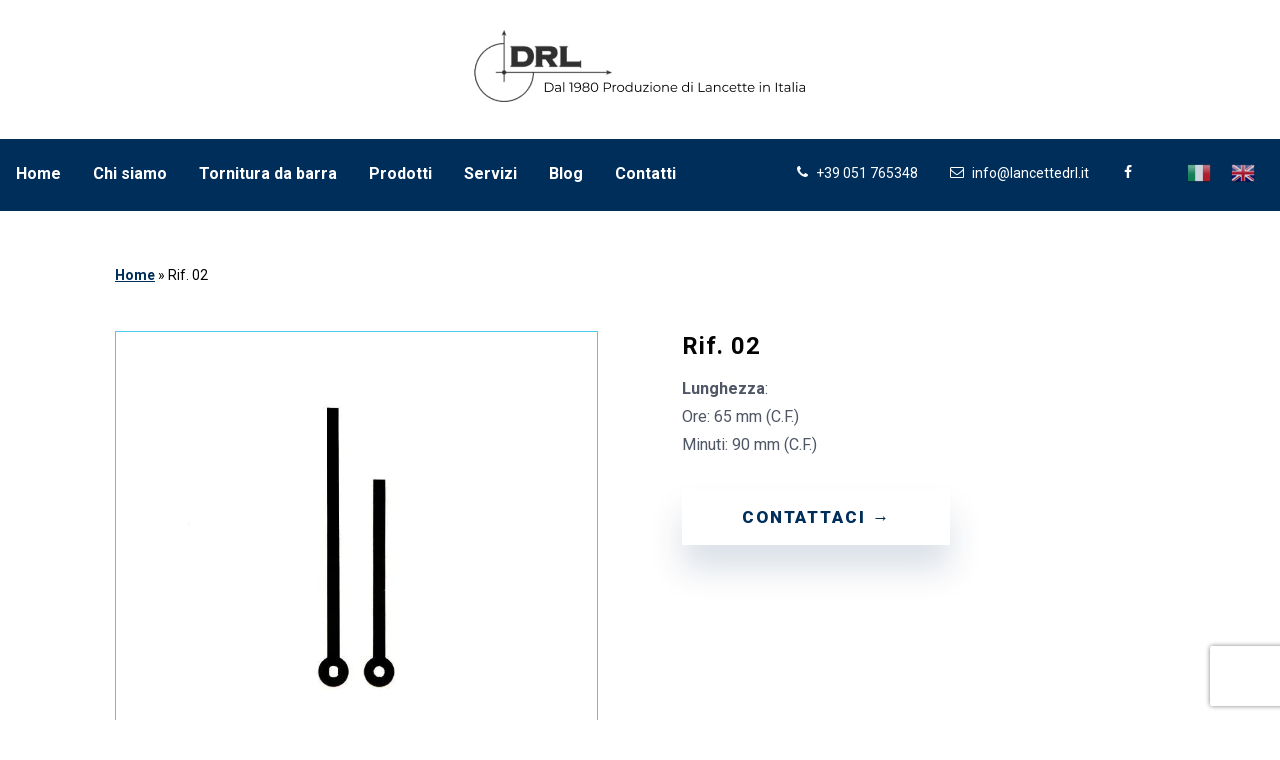

--- FILE ---
content_type: text/html; charset=UTF-8
request_url: https://www.lancettedrl.it/rif-02/
body_size: 35886
content:
<!doctype html> <html class="no-js" lang="it-IT">  <head><script>if(navigator.userAgent.match(/MSIE|Internet Explorer/i)||navigator.userAgent.match(/Trident\/7\..*?rv:11/i)){let e=document.location.href;if(!e.match(/[?&]nonitro/)){if(e.indexOf("?")==-1){if(e.indexOf("#")==-1){document.location.href=e+"?nonitro=1"}else{document.location.href=e.replace("#","?nonitro=1#")}}else{if(e.indexOf("#")==-1){document.location.href=e+"&nonitro=1"}else{document.location.href=e.replace("#","&nonitro=1#")}}}}</script><link rel="preconnect" href="https://www.google.com" /><link rel="preconnect" href="https://cdn-gneil.nitrocdn.com" /><meta charset="UTF-8" /><meta name="viewport" content="width=device-width, initial-scale=1.0" /><meta name='robots' content='index, follow, max-image-preview:large, max-snippet:-1, max-video-preview:-1' /><title>Rif. 02 - Lancette DRL</title><meta property="og:locale" content="it_IT" /><meta property="og:type" content="article" /><meta property="og:title" content="Rif. 02 - Lancette DRL" /><meta property="og:description" content="Lunghezza: Ore: 65 mm (C.F.) Minuti: 90 mm (C.F.)" /><meta property="og:url" content="https://www.lancettedrl.it/rif-02/" /><meta property="og:site_name" content="Lancette DRL" /><meta property="article:publisher" content="https://www.facebook.com/LancetteDrl/" /><meta property="article:published_time" content="2013-09-27T06:20:56+00:00" /><meta property="og:image" content="https://www.lancettedrl.it/wp-content/uploads/2013/09/02.jpg" /><meta property="og:image:width" content="800" /><meta property="og:image:height" content="600" /><meta name="twitter:card" content="summary_large_image" /><meta name="generator" content="Powered by WPBakery Page Builder - drag and drop page builder for WordPress." /><meta name="msapplication-TileImage" content="https://www.lancettedrl.it/wp-content/uploads/2021/10/cropped-cropped-cropped-logoDRL-192x192-1-270x270.png" /><meta name="generator" content="NitroPack" /><script>var NPSH,NitroScrollHelper;NPSH=NitroScrollHelper=function(){let e=null;const o=window.sessionStorage.getItem("nitroScrollPos");function t(){let e=JSON.parse(window.sessionStorage.getItem("nitroScrollPos"))||{};if(typeof e!=="object"){e={}}e[document.URL]=window.scrollY;window.sessionStorage.setItem("nitroScrollPos",JSON.stringify(e))}window.addEventListener("scroll",function(){if(e!==null){clearTimeout(e)}e=setTimeout(t,200)},{passive:true});let r={};r.getScrollPos=()=>{if(!o){return 0}const e=JSON.parse(o);return e[document.URL]||0};r.isScrolled=()=>{return r.getScrollPos()>document.documentElement.clientHeight*.5};return r}();</script><script>(function(){var a=false;var e=document.documentElement.classList;var i=navigator.userAgent.toLowerCase();var n=["android","iphone","ipad"];var r=n.length;var o;var d=null;for(var t=0;t<r;t++){o=n[t];if(i.indexOf(o)>-1)d=o;if(e.contains(o)){a=true;e.remove(o)}}if(a&&d){e.add(d);if(d=="iphone"||d=="ipad"){e.add("ios")}}})();</script><script type="text/worker" id="nitro-web-worker">var preloadRequests=0;var remainingCount={};var baseURI="";self.onmessage=function(e){switch(e.data.cmd){case"RESOURCE_PRELOAD":var o=e.data.requestId;remainingCount[o]=0;e.data.resources.forEach(function(e){preload(e,function(o){return function(){console.log(o+" DONE: "+e);if(--remainingCount[o]==0){self.postMessage({cmd:"RESOURCE_PRELOAD",requestId:o})}}}(o));remainingCount[o]++});break;case"SET_BASEURI":baseURI=e.data.uri;break}};async function preload(e,o){if(typeof URL!=="undefined"&&baseURI){try{var a=new URL(e,baseURI);e=a.href}catch(e){console.log("Worker error: "+e.message)}}console.log("Preloading "+e);try{var n=new Request(e,{mode:"no-cors",redirect:"follow"});await fetch(n);o()}catch(a){console.log(a);var r=new XMLHttpRequest;r.responseType="blob";r.onload=o;r.onerror=o;r.open("GET",e,true);r.send()}}</script><script id="nprl">(()=>{if(window.NPRL!=undefined)return;(function(e){var t=e.prototype;t.after||(t.after=function(){var e,t=arguments,n=t.length,r=0,i=this,o=i.parentNode,a=Node,c=String,u=document;if(o!==null){while(r<n){(e=t[r])instanceof a?(i=i.nextSibling)!==null?o.insertBefore(e,i):o.appendChild(e):o.appendChild(u.createTextNode(c(e)));++r}}})})(Element);var e,t;e=t=function(){var t=false;var r=window.URL||window.webkitURL;var i=true;var o=false;var a=2;var c=null;var u=null;var d=true;var s=window.nitroGtmExcludes!=undefined;var l=s?JSON.parse(atob(window.nitroGtmExcludes)).map(e=>new RegExp(e)):[];var f;var m;var v=null;var p=null;var g=null;var h={touch:["touchmove","touchend"],default:["mousemove","click","keydown","wheel"]};var E=true;var y=[];var w=false;var b=[];var S=0;var N=0;var L=false;var T=0;var R=null;var O=false;var A=false;var C=false;var P=[];var I=[];var M=[];var k=[];var x=false;var _={};var j=new Map;var B="noModule"in HTMLScriptElement.prototype;var q=requestAnimationFrame||mozRequestAnimationFrame||webkitRequestAnimationFrame||msRequestAnimationFrame;const D="gtm.js?id=";function H(e,t){if(!_[e]){_[e]=[]}_[e].push(t)}function U(e,t){if(_[e]){var n=0,r=_[e];for(var n=0;n<r.length;n++){r[n].call(this,t)}}}function Y(){(function(e,t){var r=null;var i=function(e){r(e)};var o=null;var a={};var c=null;var u=null;var d=0;e.addEventListener(t,function(r){if(["load","DOMContentLoaded"].indexOf(t)!=-1){if(u){Q(function(){e.triggerNitroEvent(t)})}c=true}else if(t=="readystatechange"){d++;n.ogReadyState=d==1?"interactive":"complete";if(u&&u>=d){n.documentReadyState=n.ogReadyState;Q(function(){e.triggerNitroEvent(t)})}}});e.addEventListener(t+"Nitro",function(e){if(["load","DOMContentLoaded"].indexOf(t)!=-1){if(!c){e.preventDefault();e.stopImmediatePropagation()}else{}u=true}else if(t=="readystatechange"){u=n.documentReadyState=="interactive"?1:2;if(d<u){e.preventDefault();e.stopImmediatePropagation()}}});switch(t){case"load":o="onload";break;case"readystatechange":o="onreadystatechange";break;case"pageshow":o="onpageshow";break;default:o=null;break}if(o){Object.defineProperty(e,o,{get:function(){return r},set:function(n){if(typeof n!=="function"){r=null;e.removeEventListener(t+"Nitro",i)}else{if(!r){e.addEventListener(t+"Nitro",i)}r=n}}})}Object.defineProperty(e,"addEventListener"+t,{value:function(r){if(r!=t||!n.startedScriptLoading||document.currentScript&&document.currentScript.hasAttribute("nitro-exclude")){}else{arguments[0]+="Nitro"}e.ogAddEventListener.apply(e,arguments);a[arguments[1]]=arguments[0]}});Object.defineProperty(e,"removeEventListener"+t,{value:function(t){var n=a[arguments[1]];arguments[0]=n;e.ogRemoveEventListener.apply(e,arguments)}});Object.defineProperty(e,"triggerNitroEvent"+t,{value:function(t,n){n=n||e;var r=new Event(t+"Nitro",{bubbles:true});r.isNitroPack=true;Object.defineProperty(r,"type",{get:function(){return t},set:function(){}});Object.defineProperty(r,"target",{get:function(){return n},set:function(){}});e.dispatchEvent(r)}});if(typeof e.triggerNitroEvent==="undefined"){(function(){var t=e.addEventListener;var n=e.removeEventListener;Object.defineProperty(e,"ogAddEventListener",{value:t});Object.defineProperty(e,"ogRemoveEventListener",{value:n});Object.defineProperty(e,"addEventListener",{value:function(n){var r="addEventListener"+n;if(typeof e[r]!=="undefined"){e[r].apply(e,arguments)}else{t.apply(e,arguments)}},writable:true});Object.defineProperty(e,"removeEventListener",{value:function(t){var r="removeEventListener"+t;if(typeof e[r]!=="undefined"){e[r].apply(e,arguments)}else{n.apply(e,arguments)}}});Object.defineProperty(e,"triggerNitroEvent",{value:function(t,n){var r="triggerNitroEvent"+t;if(typeof e[r]!=="undefined"){e[r].apply(e,arguments)}}})})()}}).apply(null,arguments)}Y(window,"load");Y(window,"pageshow");Y(window,"DOMContentLoaded");Y(document,"DOMContentLoaded");Y(document,"readystatechange");try{var F=new Worker(r.createObjectURL(new Blob([document.getElementById("nitro-web-worker").textContent],{type:"text/javascript"})))}catch(e){var F=new Worker("data:text/javascript;base64,"+btoa(document.getElementById("nitro-web-worker").textContent))}F.onmessage=function(e){if(e.data.cmd=="RESOURCE_PRELOAD"){U(e.data.requestId,e)}};if(typeof document.baseURI!=="undefined"){F.postMessage({cmd:"SET_BASEURI",uri:document.baseURI})}var G=function(e){if(--S==0){Q(K)}};var W=function(e){e.target.removeEventListener("load",W);e.target.removeEventListener("error",W);e.target.removeEventListener("nitroTimeout",W);if(e.type!="nitroTimeout"){clearTimeout(e.target.nitroTimeout)}if(--N==0&&S==0){Q(J)}};var X=function(e){var t=e.textContent;try{var n=r.createObjectURL(new Blob([t.replace(/^(?:<!--)?(.*?)(?:-->)?$/gm,"$1")],{type:"text/javascript"}))}catch(e){var n="data:text/javascript;base64,"+btoa(t.replace(/^(?:<!--)?(.*?)(?:-->)?$/gm,"$1"))}return n};var K=function(){n.documentReadyState="interactive";document.triggerNitroEvent("readystatechange");document.triggerNitroEvent("DOMContentLoaded");if(window.pageYOffset||window.pageXOffset){window.dispatchEvent(new Event("scroll"))}A=true;Q(function(){if(N==0){Q(J)}Q($)})};var J=function(){if(!A||O)return;O=true;R.disconnect();en();n.documentReadyState="complete";document.triggerNitroEvent("readystatechange");window.triggerNitroEvent("load",document);window.triggerNitroEvent("pageshow",document);if(window.pageYOffset||window.pageXOffset||location.hash){let e=typeof history.scrollRestoration!=="undefined"&&history.scrollRestoration=="auto";if(e&&typeof NPSH!=="undefined"&&NPSH.getScrollPos()>0&&window.pageYOffset>document.documentElement.clientHeight*.5){window.scrollTo(0,NPSH.getScrollPos())}else if(location.hash){try{let e=document.querySelector(location.hash);if(e){e.scrollIntoView()}}catch(e){}}}var e=null;if(a==1){e=eo}else{e=eu}Q(e)};var Q=function(e){setTimeout(e,0)};var V=function(e){if(e.type=="touchend"||e.type=="click"){g=e}};var $=function(){if(d&&g){setTimeout(function(e){return function(){var t=function(e,t,n){var r=new Event(e,{bubbles:true,cancelable:true});if(e=="click"){r.clientX=t;r.clientY=n}else{r.touches=[{clientX:t,clientY:n}]}return r};var n;if(e.type=="touchend"){var r=e.changedTouches[0];n=document.elementFromPoint(r.clientX,r.clientY);n.dispatchEvent(t("touchstart"),r.clientX,r.clientY);n.dispatchEvent(t("touchend"),r.clientX,r.clientY);n.dispatchEvent(t("click"),r.clientX,r.clientY)}else if(e.type=="click"){n=document.elementFromPoint(e.clientX,e.clientY);n.dispatchEvent(t("click"),e.clientX,e.clientY)}}}(g),150);g=null}};var z=function(e){if(e.tagName=="SCRIPT"&&!e.hasAttribute("data-nitro-for-id")&&!e.hasAttribute("nitro-document-write")||e.tagName=="IMG"&&(e.hasAttribute("src")||e.hasAttribute("srcset"))||e.tagName=="IFRAME"&&e.hasAttribute("src")||e.tagName=="LINK"&&e.hasAttribute("href")&&e.hasAttribute("rel")&&e.getAttribute("rel")=="stylesheet"){if(e.tagName==="IFRAME"&&e.src.indexOf("about:blank")>-1){return}var t="";switch(e.tagName){case"LINK":t=e.href;break;case"IMG":if(k.indexOf(e)>-1)return;t=e.srcset||e.src;break;default:t=e.src;break}var n=e.getAttribute("type");if(!t&&e.tagName!=="SCRIPT")return;if((e.tagName=="IMG"||e.tagName=="LINK")&&(t.indexOf("data:")===0||t.indexOf("blob:")===0))return;if(e.tagName=="SCRIPT"&&n&&n!=="text/javascript"&&n!=="application/javascript"){if(n!=="module"||!B)return}if(e.tagName==="SCRIPT"){if(k.indexOf(e)>-1)return;if(e.noModule&&B){return}let t=null;if(document.currentScript){if(document.currentScript.src&&document.currentScript.src.indexOf(D)>-1){t=document.currentScript}if(document.currentScript.hasAttribute("data-nitro-gtm-id")){e.setAttribute("data-nitro-gtm-id",document.currentScript.getAttribute("data-nitro-gtm-id"))}}else if(window.nitroCurrentScript){if(window.nitroCurrentScript.src&&window.nitroCurrentScript.src.indexOf(D)>-1){t=window.nitroCurrentScript}}if(t&&s){let n=false;for(const t of l){n=e.src?t.test(e.src):t.test(e.textContent);if(n){break}}if(!n){e.type="text/googletagmanagerscript";let n=t.hasAttribute("data-nitro-gtm-id")?t.getAttribute("data-nitro-gtm-id"):t.id;if(!j.has(n)){j.set(n,[])}let r=j.get(n);r.push(e);return}}if(!e.src){if(e.textContent.length>0){e.textContent+="\n;if(document.currentScript.nitroTimeout) {clearTimeout(document.currentScript.nitroTimeout);}; setTimeout(function() { this.dispatchEvent(new Event('load')); }.bind(document.currentScript), 0);"}else{return}}else{}k.push(e)}if(!e.hasOwnProperty("nitroTimeout")){N++;e.addEventListener("load",W,true);e.addEventListener("error",W,true);e.addEventListener("nitroTimeout",W,true);e.nitroTimeout=setTimeout(function(){console.log("Resource timed out",e);e.dispatchEvent(new Event("nitroTimeout"))},5e3)}}};var Z=function(e){if(e.hasOwnProperty("nitroTimeout")&&e.nitroTimeout){clearTimeout(e.nitroTimeout);e.nitroTimeout=null;e.dispatchEvent(new Event("nitroTimeout"))}};document.documentElement.addEventListener("load",function(e){if(e.target.tagName=="SCRIPT"||e.target.tagName=="IMG"){k.push(e.target)}},true);document.documentElement.addEventListener("error",function(e){if(e.target.tagName=="SCRIPT"||e.target.tagName=="IMG"){k.push(e.target)}},true);var ee=["appendChild","replaceChild","insertBefore","prepend","append","before","after","replaceWith","insertAdjacentElement"];var et=function(){if(s){window._nitro_setTimeout=window.setTimeout;window.setTimeout=function(e,t,...n){let r=document.currentScript||window.nitroCurrentScript;if(!r||r.src&&r.src.indexOf(D)==-1){return window._nitro_setTimeout.call(window,e,t,...n)}return window._nitro_setTimeout.call(window,function(e,t){return function(...n){window.nitroCurrentScript=e;t(...n)}}(r,e),t,...n)}}ee.forEach(function(e){HTMLElement.prototype["og"+e]=HTMLElement.prototype[e];HTMLElement.prototype[e]=function(...t){if(this.parentNode||this===document.documentElement){switch(e){case"replaceChild":case"insertBefore":t.pop();break;case"insertAdjacentElement":t.shift();break}t.forEach(function(e){if(!e)return;if(e.tagName=="SCRIPT"){z(e)}else{if(e.children&&e.children.length>0){e.querySelectorAll("script").forEach(z)}}})}return this["og"+e].apply(this,arguments)}})};var en=function(){if(s&&typeof window._nitro_setTimeout==="function"){window.setTimeout=window._nitro_setTimeout}ee.forEach(function(e){HTMLElement.prototype[e]=HTMLElement.prototype["og"+e]})};var er=async function(){if(o){ef(f);ef(V);if(v){clearTimeout(v);v=null}}if(T===1){L=true;return}else if(T===0){T=-1}n.startedScriptLoading=true;Object.defineProperty(document,"readyState",{get:function(){return n.documentReadyState},set:function(){}});var e=document.documentElement;var t={attributes:true,attributeFilter:["src"],childList:true,subtree:true};R=new MutationObserver(function(e,t){e.forEach(function(e){if(e.type=="childList"&&e.addedNodes.length>0){e.addedNodes.forEach(function(e){if(!document.documentElement.contains(e)){return}if(e.tagName=="IMG"||e.tagName=="IFRAME"||e.tagName=="LINK"){z(e)}})}if(e.type=="childList"&&e.removedNodes.length>0){e.removedNodes.forEach(function(e){if(e.tagName=="IFRAME"||e.tagName=="LINK"){Z(e)}})}if(e.type=="attributes"){var t=e.target;if(!document.documentElement.contains(t)){return}if(t.tagName=="IFRAME"||t.tagName=="LINK"||t.tagName=="IMG"||t.tagName=="SCRIPT"){z(t)}}})});R.observe(e,t);if(!s){et()}await Promise.all(P);var r=b.shift();var i=null;var a=false;while(r){var c;var u=JSON.parse(atob(r.meta));var d=u.delay;if(r.type=="inline"){var l=document.getElementById(r.id);if(l){l.remove()}else{r=b.shift();continue}c=X(l);if(c===false){r=b.shift();continue}}else{c=r.src}if(!a&&r.type!="inline"&&(typeof u.attributes.async!="undefined"||typeof u.attributes.defer!="undefined")){if(i===null){i=r}else if(i===r){a=true}if(!a){b.push(r);r=b.shift();continue}}var m=document.createElement("script");m.src=c;m.setAttribute("data-nitro-for-id",r.id);for(var p in u.attributes){try{if(u.attributes[p]===false){m.setAttribute(p,"")}else{m.setAttribute(p,u.attributes[p])}}catch(e){console.log("Error while setting script attribute",m,e)}}m.async=false;if(u.canonicalLink!=""&&Object.getOwnPropertyDescriptor(m,"src")?.configurable!==false){(e=>{Object.defineProperty(m,"src",{get:function(){return e.canonicalLink},set:function(){}})})(u)}if(d){setTimeout((function(e,t){var n=document.querySelector("[data-nitro-marker-id='"+t+"']");if(n){n.after(e)}else{document.head.appendChild(e)}}).bind(null,m,r.id),d)}else{m.addEventListener("load",G);m.addEventListener("error",G);if(!m.noModule||!B){S++}var g=document.querySelector("[data-nitro-marker-id='"+r.id+"']");if(g){Q(function(e,t){return function(){e.after(t)}}(g,m))}else{Q(function(e){return function(){document.head.appendChild(e)}}(m))}}r=b.shift()}};var ei=function(){var e=document.getElementById("nitro-deferred-styles");var t=document.createElement("div");t.innerHTML=e.textContent;return t};var eo=async function(e){isPreload=e&&e.type=="NitroPreload";if(!isPreload){T=-1;E=false;if(o){ef(f);ef(V);if(v){clearTimeout(v);v=null}}}if(w===false){var t=ei();let e=t.querySelectorAll('style,link[rel="stylesheet"]');w=e.length;if(w){let e=document.getElementById("nitro-deferred-styles-marker");e.replaceWith.apply(e,t.childNodes)}else if(isPreload){Q(ed)}else{es()}}else if(w===0&&!isPreload){es()}};var ea=function(){var e=ei();var t=e.childNodes;var n;var r=[];for(var i=0;i<t.length;i++){n=t[i];if(n.href){r.push(n.href)}}var o="css-preload";H(o,function(e){eo(new Event("NitroPreload"))});if(r.length){F.postMessage({cmd:"RESOURCE_PRELOAD",resources:r,requestId:o})}else{Q(function(){U(o)})}};var ec=function(){if(T===-1)return;T=1;var e=[];var t,n;for(var r=0;r<b.length;r++){t=b[r];if(t.type!="inline"){if(t.src){n=JSON.parse(atob(t.meta));if(n.delay)continue;if(n.attributes.type&&n.attributes.type=="module"&&!B)continue;e.push(t.src)}}}if(e.length){var i="js-preload";H(i,function(e){T=2;if(L){Q(er)}});F.postMessage({cmd:"RESOURCE_PRELOAD",resources:e,requestId:i})}};var eu=function(){while(I.length){style=I.shift();if(style.hasAttribute("nitropack-onload")){style.setAttribute("onload",style.getAttribute("nitropack-onload"));Q(function(e){return function(){e.dispatchEvent(new Event("load"))}}(style))}}while(M.length){style=M.shift();if(style.hasAttribute("nitropack-onerror")){style.setAttribute("onerror",style.getAttribute("nitropack-onerror"));Q(function(e){return function(){e.dispatchEvent(new Event("error"))}}(style))}}};var ed=function(){if(!x){if(i){Q(function(){var e=document.getElementById("nitro-critical-css");if(e){e.remove()}})}x=true;onStylesLoadEvent=new Event("NitroStylesLoaded");onStylesLoadEvent.isNitroPack=true;window.dispatchEvent(onStylesLoadEvent)}};var es=function(){if(a==2){Q(er)}else{eu()}};var el=function(e){m.forEach(function(t){document.addEventListener(t,e,true)})};var ef=function(e){m.forEach(function(t){document.removeEventListener(t,e,true)})};if(s){et()}return{setAutoRemoveCriticalCss:function(e){i=e},registerScript:function(e,t,n){b.push({type:"remote",src:e,id:t,meta:n})},registerInlineScript:function(e,t){b.push({type:"inline",id:e,meta:t})},registerStyle:function(e,t,n){y.push({href:e,rel:t,media:n})},onLoadStyle:function(e){I.push(e);if(w!==false&&--w==0){Q(ed);if(E){E=false}else{es()}}},onErrorStyle:function(e){M.push(e);if(w!==false&&--w==0){Q(ed);if(E){E=false}else{es()}}},loadJs:function(e,t){if(!e.src){var n=X(e);if(n!==false){e.src=n;e.textContent=""}}if(t){Q(function(e,t){return function(){e.after(t)}}(t,e))}else{Q(function(e){return function(){document.head.appendChild(e)}}(e))}},loadQueuedResources:async function(){window.dispatchEvent(new Event("NitroBootStart"));if(p){clearTimeout(p);p=null}window.removeEventListener("load",e.loadQueuedResources);f=a==1?er:eo;if(!o||g){Q(f)}else{if(navigator.userAgent.indexOf(" Edge/")==-1){ea();H("css-preload",ec)}el(f);if(u){if(c){v=setTimeout(f,c)}}else{}}},fontPreload:function(e){var t="critical-fonts";H(t,function(e){document.getElementById("nitro-critical-fonts").type="text/css"});F.postMessage({cmd:"RESOURCE_PRELOAD",resources:e,requestId:t})},boot:function(){if(t)return;t=true;C=typeof NPSH!=="undefined"&&NPSH.isScrolled();let n=document.prerendering;if(location.hash||C||n){o=false}m=h.default.concat(h.touch);p=setTimeout(e.loadQueuedResources,1500);el(V);if(C){e.loadQueuedResources()}else{window.addEventListener("load",e.loadQueuedResources)}},addPrerequisite:function(e){P.push(e)},getTagManagerNodes:function(e){if(!e)return j;return j.get(e)??[]}}}();var n,r;n=r=function(){var t=document.write;return{documentWrite:function(n,r){if(n&&n.hasAttribute("nitro-exclude")){return t.call(document,r)}var i=null;if(n.documentWriteContainer){i=n.documentWriteContainer}else{i=document.createElement("span");n.documentWriteContainer=i}var o=null;if(n){if(n.hasAttribute("data-nitro-for-id")){o=document.querySelector('template[data-nitro-marker-id="'+n.getAttribute("data-nitro-for-id")+'"]')}else{o=n}}i.innerHTML+=r;i.querySelectorAll("script").forEach(function(e){e.setAttribute("nitro-document-write","")});if(!i.parentNode){if(o){o.parentNode.insertBefore(i,o)}else{document.body.appendChild(i)}}var a=document.createElement("span");a.innerHTML=r;var c=a.querySelectorAll("script");if(c.length){c.forEach(function(t){var n=t.getAttributeNames();var r=document.createElement("script");n.forEach(function(e){r.setAttribute(e,t.getAttribute(e))});r.async=false;if(!t.src&&t.textContent){r.textContent=t.textContent}e.loadJs(r,o)})}},TrustLogo:function(e,t){var n=document.getElementById(e);var r=document.createElement("img");r.src=t;n.parentNode.insertBefore(r,n)},documentReadyState:"loading",ogReadyState:document.readyState,startedScriptLoading:false,loadScriptDelayed:function(e,t){setTimeout(function(){var t=document.createElement("script");t.src=e;document.head.appendChild(t)},t)}}}();document.write=function(e){n.documentWrite(document.currentScript,e)};document.writeln=function(e){n.documentWrite(document.currentScript,e+"\n")};window.NPRL=e;window.NitroResourceLoader=t;window.NPh=n;window.NitroPackHelper=r})();</script><template id="nitro-deferred-styles-marker"></template><style id="nitro-fonts">@font-face{font-family:icomoon;src:url("https://cdn-gneil.nitrocdn.com/bIucCiwzuOTqLikIdXWFEooZPnmyGkod/assets/static/source/rev-54f3986/wp-content/themes/responsive/core/css/icomoon/fonts/ab3a93e46ad734fc3b5fbaeb4f73236e.icomoon.eot");src:url("https://cdn-gneil.nitrocdn.com/bIucCiwzuOTqLikIdXWFEooZPnmyGkod/assets/static/source/rev-54f3986/wp-content/themes/responsive/core/css/icomoon/fonts/ab3a93e46ad734fc3b5fbaeb4f73236e.icomoon.ttf") format("truetype");font-weight:400;font-style:normal;font-display:swap}@font-face{font-family:"Roboto";font-style:normal;font-weight:400;font-stretch:100%;font-display:swap;src:url("https://fonts.gstatic.com/s/roboto/v48/KFO7CnqEu92Fr1ME7kSn66aGLdTylUAMa3GUBHMdazTgWw.woff2") format("woff2");unicode-range:U+0460-052F,U+1C80-1C8A,U+20B4,U+2DE0-2DFF,U+A640-A69F,U+FE2E-FE2F}@font-face{font-family:"Roboto";font-style:normal;font-weight:400;font-stretch:100%;font-display:swap;src:url("https://fonts.gstatic.com/s/roboto/v48/KFO7CnqEu92Fr1ME7kSn66aGLdTylUAMa3iUBHMdazTgWw.woff2") format("woff2");unicode-range:U+0301,U+0400-045F,U+0490-0491,U+04B0-04B1,U+2116}@font-face{font-family:"Roboto";font-style:normal;font-weight:400;font-stretch:100%;font-display:swap;src:url("https://fonts.gstatic.com/s/roboto/v48/KFO7CnqEu92Fr1ME7kSn66aGLdTylUAMa3CUBHMdazTgWw.woff2") format("woff2");unicode-range:U+1F00-1FFF}@font-face{font-family:"Roboto";font-style:normal;font-weight:400;font-stretch:100%;font-display:swap;src:url("https://fonts.gstatic.com/s/roboto/v48/KFO7CnqEu92Fr1ME7kSn66aGLdTylUAMa3-UBHMdazTgWw.woff2") format("woff2");unicode-range:U+0370-0377,U+037A-037F,U+0384-038A,U+038C,U+038E-03A1,U+03A3-03FF}@font-face{font-family:"Roboto";font-style:normal;font-weight:400;font-stretch:100%;font-display:swap;src:url("https://fonts.gstatic.com/s/roboto/v48/KFO7CnqEu92Fr1ME7kSn66aGLdTylUAMawCUBHMdazTgWw.woff2") format("woff2");unicode-range:U+0302-0303,U+0305,U+0307-0308,U+0310,U+0312,U+0315,U+031A,U+0326-0327,U+032C,U+032F-0330,U+0332-0333,U+0338,U+033A,U+0346,U+034D,U+0391-03A1,U+03A3-03A9,U+03B1-03C9,U+03D1,U+03D5-03D6,U+03F0-03F1,U+03F4-03F5,U+2016-2017,U+2034-2038,U+203C,U+2040,U+2043,U+2047,U+2050,U+2057,U+205F,U+2070-2071,U+2074-208E,U+2090-209C,U+20D0-20DC,U+20E1,U+20E5-20EF,U+2100-2112,U+2114-2115,U+2117-2121,U+2123-214F,U+2190,U+2192,U+2194-21AE,U+21B0-21E5,U+21F1-21F2,U+21F4-2211,U+2213-2214,U+2216-22FF,U+2308-230B,U+2310,U+2319,U+231C-2321,U+2336-237A,U+237C,U+2395,U+239B-23B7,U+23D0,U+23DC-23E1,U+2474-2475,U+25AF,U+25B3,U+25B7,U+25BD,U+25C1,U+25CA,U+25CC,U+25FB,U+266D-266F,U+27C0-27FF,U+2900-2AFF,U+2B0E-2B11,U+2B30-2B4C,U+2BFE,U+3030,U+FF5B,U+FF5D,U+1D400-1D7FF,U+1EE00-1EEFF}@font-face{font-family:"Roboto";font-style:normal;font-weight:400;font-stretch:100%;font-display:swap;src:url("https://fonts.gstatic.com/s/roboto/v48/KFO7CnqEu92Fr1ME7kSn66aGLdTylUAMaxKUBHMdazTgWw.woff2") format("woff2");unicode-range:U+0001-000C,U+000E-001F,U+007F-009F,U+20DD-20E0,U+20E2-20E4,U+2150-218F,U+2190,U+2192,U+2194-2199,U+21AF,U+21E6-21F0,U+21F3,U+2218-2219,U+2299,U+22C4-22C6,U+2300-243F,U+2440-244A,U+2460-24FF,U+25A0-27BF,U+2800-28FF,U+2921-2922,U+2981,U+29BF,U+29EB,U+2B00-2BFF,U+4DC0-4DFF,U+FFF9-FFFB,U+10140-1018E,U+10190-1019C,U+101A0,U+101D0-101FD,U+102E0-102FB,U+10E60-10E7E,U+1D2C0-1D2D3,U+1D2E0-1D37F,U+1F000-1F0FF,U+1F100-1F1AD,U+1F1E6-1F1FF,U+1F30D-1F30F,U+1F315,U+1F31C,U+1F31E,U+1F320-1F32C,U+1F336,U+1F378,U+1F37D,U+1F382,U+1F393-1F39F,U+1F3A7-1F3A8,U+1F3AC-1F3AF,U+1F3C2,U+1F3C4-1F3C6,U+1F3CA-1F3CE,U+1F3D4-1F3E0,U+1F3ED,U+1F3F1-1F3F3,U+1F3F5-1F3F7,U+1F408,U+1F415,U+1F41F,U+1F426,U+1F43F,U+1F441-1F442,U+1F444,U+1F446-1F449,U+1F44C-1F44E,U+1F453,U+1F46A,U+1F47D,U+1F4A3,U+1F4B0,U+1F4B3,U+1F4B9,U+1F4BB,U+1F4BF,U+1F4C8-1F4CB,U+1F4D6,U+1F4DA,U+1F4DF,U+1F4E3-1F4E6,U+1F4EA-1F4ED,U+1F4F7,U+1F4F9-1F4FB,U+1F4FD-1F4FE,U+1F503,U+1F507-1F50B,U+1F50D,U+1F512-1F513,U+1F53E-1F54A,U+1F54F-1F5FA,U+1F610,U+1F650-1F67F,U+1F687,U+1F68D,U+1F691,U+1F694,U+1F698,U+1F6AD,U+1F6B2,U+1F6B9-1F6BA,U+1F6BC,U+1F6C6-1F6CF,U+1F6D3-1F6D7,U+1F6E0-1F6EA,U+1F6F0-1F6F3,U+1F6F7-1F6FC,U+1F700-1F7FF,U+1F800-1F80B,U+1F810-1F847,U+1F850-1F859,U+1F860-1F887,U+1F890-1F8AD,U+1F8B0-1F8BB,U+1F8C0-1F8C1,U+1F900-1F90B,U+1F93B,U+1F946,U+1F984,U+1F996,U+1F9E9,U+1FA00-1FA6F,U+1FA70-1FA7C,U+1FA80-1FA89,U+1FA8F-1FAC6,U+1FACE-1FADC,U+1FADF-1FAE9,U+1FAF0-1FAF8,U+1FB00-1FBFF}@font-face{font-family:"Roboto";font-style:normal;font-weight:400;font-stretch:100%;font-display:swap;src:url("https://fonts.gstatic.com/s/roboto/v48/KFO7CnqEu92Fr1ME7kSn66aGLdTylUAMa3OUBHMdazTgWw.woff2") format("woff2");unicode-range:U+0102-0103,U+0110-0111,U+0128-0129,U+0168-0169,U+01A0-01A1,U+01AF-01B0,U+0300-0301,U+0303-0304,U+0308-0309,U+0323,U+0329,U+1EA0-1EF9,U+20AB}@font-face{font-family:"Roboto";font-style:normal;font-weight:400;font-stretch:100%;font-display:swap;src:url("https://fonts.gstatic.com/s/roboto/v48/KFO7CnqEu92Fr1ME7kSn66aGLdTylUAMa3KUBHMdazTgWw.woff2") format("woff2");unicode-range:U+0100-02BA,U+02BD-02C5,U+02C7-02CC,U+02CE-02D7,U+02DD-02FF,U+0304,U+0308,U+0329,U+1D00-1DBF,U+1E00-1E9F,U+1EF2-1EFF,U+2020,U+20A0-20AB,U+20AD-20C0,U+2113,U+2C60-2C7F,U+A720-A7FF}@font-face{font-family:"Roboto";font-style:normal;font-weight:400;font-stretch:100%;font-display:swap;src:url("https://fonts.gstatic.com/s/roboto/v48/KFO7CnqEu92Fr1ME7kSn66aGLdTylUAMa3yUBHMdazQ.woff2") format("woff2");unicode-range:U+0000-00FF,U+0131,U+0152-0153,U+02BB-02BC,U+02C6,U+02DA,U+02DC,U+0304,U+0308,U+0329,U+2000-206F,U+20AC,U+2122,U+2191,U+2193,U+2212,U+2215,U+FEFF,U+FFFD}@font-face{font-family:"Roboto";font-style:normal;font-weight:500;font-stretch:100%;font-display:swap;src:url("https://fonts.gstatic.com/s/roboto/v48/KFO7CnqEu92Fr1ME7kSn66aGLdTylUAMa3GUBHMdazTgWw.woff2") format("woff2");unicode-range:U+0460-052F,U+1C80-1C8A,U+20B4,U+2DE0-2DFF,U+A640-A69F,U+FE2E-FE2F}@font-face{font-family:"Roboto";font-style:normal;font-weight:500;font-stretch:100%;font-display:swap;src:url("https://fonts.gstatic.com/s/roboto/v48/KFO7CnqEu92Fr1ME7kSn66aGLdTylUAMa3iUBHMdazTgWw.woff2") format("woff2");unicode-range:U+0301,U+0400-045F,U+0490-0491,U+04B0-04B1,U+2116}@font-face{font-family:"Roboto";font-style:normal;font-weight:500;font-stretch:100%;font-display:swap;src:url("https://fonts.gstatic.com/s/roboto/v48/KFO7CnqEu92Fr1ME7kSn66aGLdTylUAMa3CUBHMdazTgWw.woff2") format("woff2");unicode-range:U+1F00-1FFF}@font-face{font-family:"Roboto";font-style:normal;font-weight:500;font-stretch:100%;font-display:swap;src:url("https://fonts.gstatic.com/s/roboto/v48/KFO7CnqEu92Fr1ME7kSn66aGLdTylUAMa3-UBHMdazTgWw.woff2") format("woff2");unicode-range:U+0370-0377,U+037A-037F,U+0384-038A,U+038C,U+038E-03A1,U+03A3-03FF}@font-face{font-family:"Roboto";font-style:normal;font-weight:500;font-stretch:100%;font-display:swap;src:url("https://fonts.gstatic.com/s/roboto/v48/KFO7CnqEu92Fr1ME7kSn66aGLdTylUAMawCUBHMdazTgWw.woff2") format("woff2");unicode-range:U+0302-0303,U+0305,U+0307-0308,U+0310,U+0312,U+0315,U+031A,U+0326-0327,U+032C,U+032F-0330,U+0332-0333,U+0338,U+033A,U+0346,U+034D,U+0391-03A1,U+03A3-03A9,U+03B1-03C9,U+03D1,U+03D5-03D6,U+03F0-03F1,U+03F4-03F5,U+2016-2017,U+2034-2038,U+203C,U+2040,U+2043,U+2047,U+2050,U+2057,U+205F,U+2070-2071,U+2074-208E,U+2090-209C,U+20D0-20DC,U+20E1,U+20E5-20EF,U+2100-2112,U+2114-2115,U+2117-2121,U+2123-214F,U+2190,U+2192,U+2194-21AE,U+21B0-21E5,U+21F1-21F2,U+21F4-2211,U+2213-2214,U+2216-22FF,U+2308-230B,U+2310,U+2319,U+231C-2321,U+2336-237A,U+237C,U+2395,U+239B-23B7,U+23D0,U+23DC-23E1,U+2474-2475,U+25AF,U+25B3,U+25B7,U+25BD,U+25C1,U+25CA,U+25CC,U+25FB,U+266D-266F,U+27C0-27FF,U+2900-2AFF,U+2B0E-2B11,U+2B30-2B4C,U+2BFE,U+3030,U+FF5B,U+FF5D,U+1D400-1D7FF,U+1EE00-1EEFF}@font-face{font-family:"Roboto";font-style:normal;font-weight:500;font-stretch:100%;font-display:swap;src:url("https://fonts.gstatic.com/s/roboto/v48/KFO7CnqEu92Fr1ME7kSn66aGLdTylUAMaxKUBHMdazTgWw.woff2") format("woff2");unicode-range:U+0001-000C,U+000E-001F,U+007F-009F,U+20DD-20E0,U+20E2-20E4,U+2150-218F,U+2190,U+2192,U+2194-2199,U+21AF,U+21E6-21F0,U+21F3,U+2218-2219,U+2299,U+22C4-22C6,U+2300-243F,U+2440-244A,U+2460-24FF,U+25A0-27BF,U+2800-28FF,U+2921-2922,U+2981,U+29BF,U+29EB,U+2B00-2BFF,U+4DC0-4DFF,U+FFF9-FFFB,U+10140-1018E,U+10190-1019C,U+101A0,U+101D0-101FD,U+102E0-102FB,U+10E60-10E7E,U+1D2C0-1D2D3,U+1D2E0-1D37F,U+1F000-1F0FF,U+1F100-1F1AD,U+1F1E6-1F1FF,U+1F30D-1F30F,U+1F315,U+1F31C,U+1F31E,U+1F320-1F32C,U+1F336,U+1F378,U+1F37D,U+1F382,U+1F393-1F39F,U+1F3A7-1F3A8,U+1F3AC-1F3AF,U+1F3C2,U+1F3C4-1F3C6,U+1F3CA-1F3CE,U+1F3D4-1F3E0,U+1F3ED,U+1F3F1-1F3F3,U+1F3F5-1F3F7,U+1F408,U+1F415,U+1F41F,U+1F426,U+1F43F,U+1F441-1F442,U+1F444,U+1F446-1F449,U+1F44C-1F44E,U+1F453,U+1F46A,U+1F47D,U+1F4A3,U+1F4B0,U+1F4B3,U+1F4B9,U+1F4BB,U+1F4BF,U+1F4C8-1F4CB,U+1F4D6,U+1F4DA,U+1F4DF,U+1F4E3-1F4E6,U+1F4EA-1F4ED,U+1F4F7,U+1F4F9-1F4FB,U+1F4FD-1F4FE,U+1F503,U+1F507-1F50B,U+1F50D,U+1F512-1F513,U+1F53E-1F54A,U+1F54F-1F5FA,U+1F610,U+1F650-1F67F,U+1F687,U+1F68D,U+1F691,U+1F694,U+1F698,U+1F6AD,U+1F6B2,U+1F6B9-1F6BA,U+1F6BC,U+1F6C6-1F6CF,U+1F6D3-1F6D7,U+1F6E0-1F6EA,U+1F6F0-1F6F3,U+1F6F7-1F6FC,U+1F700-1F7FF,U+1F800-1F80B,U+1F810-1F847,U+1F850-1F859,U+1F860-1F887,U+1F890-1F8AD,U+1F8B0-1F8BB,U+1F8C0-1F8C1,U+1F900-1F90B,U+1F93B,U+1F946,U+1F984,U+1F996,U+1F9E9,U+1FA00-1FA6F,U+1FA70-1FA7C,U+1FA80-1FA89,U+1FA8F-1FAC6,U+1FACE-1FADC,U+1FADF-1FAE9,U+1FAF0-1FAF8,U+1FB00-1FBFF}@font-face{font-family:"Roboto";font-style:normal;font-weight:500;font-stretch:100%;font-display:swap;src:url("https://fonts.gstatic.com/s/roboto/v48/KFO7CnqEu92Fr1ME7kSn66aGLdTylUAMa3OUBHMdazTgWw.woff2") format("woff2");unicode-range:U+0102-0103,U+0110-0111,U+0128-0129,U+0168-0169,U+01A0-01A1,U+01AF-01B0,U+0300-0301,U+0303-0304,U+0308-0309,U+0323,U+0329,U+1EA0-1EF9,U+20AB}@font-face{font-family:"Roboto";font-style:normal;font-weight:500;font-stretch:100%;font-display:swap;src:url("https://fonts.gstatic.com/s/roboto/v48/KFO7CnqEu92Fr1ME7kSn66aGLdTylUAMa3KUBHMdazTgWw.woff2") format("woff2");unicode-range:U+0100-02BA,U+02BD-02C5,U+02C7-02CC,U+02CE-02D7,U+02DD-02FF,U+0304,U+0308,U+0329,U+1D00-1DBF,U+1E00-1E9F,U+1EF2-1EFF,U+2020,U+20A0-20AB,U+20AD-20C0,U+2113,U+2C60-2C7F,U+A720-A7FF}@font-face{font-family:"Roboto";font-style:normal;font-weight:500;font-stretch:100%;font-display:swap;src:url("https://fonts.gstatic.com/s/roboto/v48/KFO7CnqEu92Fr1ME7kSn66aGLdTylUAMa3yUBHMdazQ.woff2") format("woff2");unicode-range:U+0000-00FF,U+0131,U+0152-0153,U+02BB-02BC,U+02C6,U+02DA,U+02DC,U+0304,U+0308,U+0329,U+2000-206F,U+20AC,U+2122,U+2191,U+2193,U+2212,U+2215,U+FEFF,U+FFFD}@font-face{font-family:"Roboto";font-style:normal;font-weight:700;font-stretch:100%;font-display:swap;src:url("https://fonts.gstatic.com/s/roboto/v48/KFO7CnqEu92Fr1ME7kSn66aGLdTylUAMa3GUBHMdazTgWw.woff2") format("woff2");unicode-range:U+0460-052F,U+1C80-1C8A,U+20B4,U+2DE0-2DFF,U+A640-A69F,U+FE2E-FE2F}@font-face{font-family:"Roboto";font-style:normal;font-weight:700;font-stretch:100%;font-display:swap;src:url("https://fonts.gstatic.com/s/roboto/v48/KFO7CnqEu92Fr1ME7kSn66aGLdTylUAMa3iUBHMdazTgWw.woff2") format("woff2");unicode-range:U+0301,U+0400-045F,U+0490-0491,U+04B0-04B1,U+2116}@font-face{font-family:"Roboto";font-style:normal;font-weight:700;font-stretch:100%;font-display:swap;src:url("https://fonts.gstatic.com/s/roboto/v48/KFO7CnqEu92Fr1ME7kSn66aGLdTylUAMa3CUBHMdazTgWw.woff2") format("woff2");unicode-range:U+1F00-1FFF}@font-face{font-family:"Roboto";font-style:normal;font-weight:700;font-stretch:100%;font-display:swap;src:url("https://fonts.gstatic.com/s/roboto/v48/KFO7CnqEu92Fr1ME7kSn66aGLdTylUAMa3-UBHMdazTgWw.woff2") format("woff2");unicode-range:U+0370-0377,U+037A-037F,U+0384-038A,U+038C,U+038E-03A1,U+03A3-03FF}@font-face{font-family:"Roboto";font-style:normal;font-weight:700;font-stretch:100%;font-display:swap;src:url("https://fonts.gstatic.com/s/roboto/v48/KFO7CnqEu92Fr1ME7kSn66aGLdTylUAMawCUBHMdazTgWw.woff2") format("woff2");unicode-range:U+0302-0303,U+0305,U+0307-0308,U+0310,U+0312,U+0315,U+031A,U+0326-0327,U+032C,U+032F-0330,U+0332-0333,U+0338,U+033A,U+0346,U+034D,U+0391-03A1,U+03A3-03A9,U+03B1-03C9,U+03D1,U+03D5-03D6,U+03F0-03F1,U+03F4-03F5,U+2016-2017,U+2034-2038,U+203C,U+2040,U+2043,U+2047,U+2050,U+2057,U+205F,U+2070-2071,U+2074-208E,U+2090-209C,U+20D0-20DC,U+20E1,U+20E5-20EF,U+2100-2112,U+2114-2115,U+2117-2121,U+2123-214F,U+2190,U+2192,U+2194-21AE,U+21B0-21E5,U+21F1-21F2,U+21F4-2211,U+2213-2214,U+2216-22FF,U+2308-230B,U+2310,U+2319,U+231C-2321,U+2336-237A,U+237C,U+2395,U+239B-23B7,U+23D0,U+23DC-23E1,U+2474-2475,U+25AF,U+25B3,U+25B7,U+25BD,U+25C1,U+25CA,U+25CC,U+25FB,U+266D-266F,U+27C0-27FF,U+2900-2AFF,U+2B0E-2B11,U+2B30-2B4C,U+2BFE,U+3030,U+FF5B,U+FF5D,U+1D400-1D7FF,U+1EE00-1EEFF}@font-face{font-family:"Roboto";font-style:normal;font-weight:700;font-stretch:100%;font-display:swap;src:url("https://fonts.gstatic.com/s/roboto/v48/KFO7CnqEu92Fr1ME7kSn66aGLdTylUAMaxKUBHMdazTgWw.woff2") format("woff2");unicode-range:U+0001-000C,U+000E-001F,U+007F-009F,U+20DD-20E0,U+20E2-20E4,U+2150-218F,U+2190,U+2192,U+2194-2199,U+21AF,U+21E6-21F0,U+21F3,U+2218-2219,U+2299,U+22C4-22C6,U+2300-243F,U+2440-244A,U+2460-24FF,U+25A0-27BF,U+2800-28FF,U+2921-2922,U+2981,U+29BF,U+29EB,U+2B00-2BFF,U+4DC0-4DFF,U+FFF9-FFFB,U+10140-1018E,U+10190-1019C,U+101A0,U+101D0-101FD,U+102E0-102FB,U+10E60-10E7E,U+1D2C0-1D2D3,U+1D2E0-1D37F,U+1F000-1F0FF,U+1F100-1F1AD,U+1F1E6-1F1FF,U+1F30D-1F30F,U+1F315,U+1F31C,U+1F31E,U+1F320-1F32C,U+1F336,U+1F378,U+1F37D,U+1F382,U+1F393-1F39F,U+1F3A7-1F3A8,U+1F3AC-1F3AF,U+1F3C2,U+1F3C4-1F3C6,U+1F3CA-1F3CE,U+1F3D4-1F3E0,U+1F3ED,U+1F3F1-1F3F3,U+1F3F5-1F3F7,U+1F408,U+1F415,U+1F41F,U+1F426,U+1F43F,U+1F441-1F442,U+1F444,U+1F446-1F449,U+1F44C-1F44E,U+1F453,U+1F46A,U+1F47D,U+1F4A3,U+1F4B0,U+1F4B3,U+1F4B9,U+1F4BB,U+1F4BF,U+1F4C8-1F4CB,U+1F4D6,U+1F4DA,U+1F4DF,U+1F4E3-1F4E6,U+1F4EA-1F4ED,U+1F4F7,U+1F4F9-1F4FB,U+1F4FD-1F4FE,U+1F503,U+1F507-1F50B,U+1F50D,U+1F512-1F513,U+1F53E-1F54A,U+1F54F-1F5FA,U+1F610,U+1F650-1F67F,U+1F687,U+1F68D,U+1F691,U+1F694,U+1F698,U+1F6AD,U+1F6B2,U+1F6B9-1F6BA,U+1F6BC,U+1F6C6-1F6CF,U+1F6D3-1F6D7,U+1F6E0-1F6EA,U+1F6F0-1F6F3,U+1F6F7-1F6FC,U+1F700-1F7FF,U+1F800-1F80B,U+1F810-1F847,U+1F850-1F859,U+1F860-1F887,U+1F890-1F8AD,U+1F8B0-1F8BB,U+1F8C0-1F8C1,U+1F900-1F90B,U+1F93B,U+1F946,U+1F984,U+1F996,U+1F9E9,U+1FA00-1FA6F,U+1FA70-1FA7C,U+1FA80-1FA89,U+1FA8F-1FAC6,U+1FACE-1FADC,U+1FADF-1FAE9,U+1FAF0-1FAF8,U+1FB00-1FBFF}@font-face{font-family:"Roboto";font-style:normal;font-weight:700;font-stretch:100%;font-display:swap;src:url("https://fonts.gstatic.com/s/roboto/v48/KFO7CnqEu92Fr1ME7kSn66aGLdTylUAMa3OUBHMdazTgWw.woff2") format("woff2");unicode-range:U+0102-0103,U+0110-0111,U+0128-0129,U+0168-0169,U+01A0-01A1,U+01AF-01B0,U+0300-0301,U+0303-0304,U+0308-0309,U+0323,U+0329,U+1EA0-1EF9,U+20AB}@font-face{font-family:"Roboto";font-style:normal;font-weight:700;font-stretch:100%;font-display:swap;src:url("https://fonts.gstatic.com/s/roboto/v48/KFO7CnqEu92Fr1ME7kSn66aGLdTylUAMa3KUBHMdazTgWw.woff2") format("woff2");unicode-range:U+0100-02BA,U+02BD-02C5,U+02C7-02CC,U+02CE-02D7,U+02DD-02FF,U+0304,U+0308,U+0329,U+1D00-1DBF,U+1E00-1E9F,U+1EF2-1EFF,U+2020,U+20A0-20AB,U+20AD-20C0,U+2113,U+2C60-2C7F,U+A720-A7FF}@font-face{font-family:"Roboto";font-style:normal;font-weight:700;font-stretch:100%;font-display:swap;src:url("https://fonts.gstatic.com/s/roboto/v48/KFO7CnqEu92Fr1ME7kSn66aGLdTylUAMa3yUBHMdazQ.woff2") format("woff2");unicode-range:U+0000-00FF,U+0131,U+0152-0153,U+02BB-02BC,U+02C6,U+02DA,U+02DC,U+0304,U+0308,U+0329,U+2000-206F,U+20AC,U+2122,U+2191,U+2193,U+2212,U+2215,U+FEFF,U+FFFD}@font-face{font-family:"Roboto";font-style:normal;font-weight:900;font-stretch:100%;font-display:swap;src:url("https://fonts.gstatic.com/s/roboto/v48/KFO7CnqEu92Fr1ME7kSn66aGLdTylUAMa3GUBHMdazTgWw.woff2") format("woff2");unicode-range:U+0460-052F,U+1C80-1C8A,U+20B4,U+2DE0-2DFF,U+A640-A69F,U+FE2E-FE2F}@font-face{font-family:"Roboto";font-style:normal;font-weight:900;font-stretch:100%;font-display:swap;src:url("https://fonts.gstatic.com/s/roboto/v48/KFO7CnqEu92Fr1ME7kSn66aGLdTylUAMa3iUBHMdazTgWw.woff2") format("woff2");unicode-range:U+0301,U+0400-045F,U+0490-0491,U+04B0-04B1,U+2116}@font-face{font-family:"Roboto";font-style:normal;font-weight:900;font-stretch:100%;font-display:swap;src:url("https://fonts.gstatic.com/s/roboto/v48/KFO7CnqEu92Fr1ME7kSn66aGLdTylUAMa3CUBHMdazTgWw.woff2") format("woff2");unicode-range:U+1F00-1FFF}@font-face{font-family:"Roboto";font-style:normal;font-weight:900;font-stretch:100%;font-display:swap;src:url("https://fonts.gstatic.com/s/roboto/v48/KFO7CnqEu92Fr1ME7kSn66aGLdTylUAMa3-UBHMdazTgWw.woff2") format("woff2");unicode-range:U+0370-0377,U+037A-037F,U+0384-038A,U+038C,U+038E-03A1,U+03A3-03FF}@font-face{font-family:"Roboto";font-style:normal;font-weight:900;font-stretch:100%;font-display:swap;src:url("https://fonts.gstatic.com/s/roboto/v48/KFO7CnqEu92Fr1ME7kSn66aGLdTylUAMawCUBHMdazTgWw.woff2") format("woff2");unicode-range:U+0302-0303,U+0305,U+0307-0308,U+0310,U+0312,U+0315,U+031A,U+0326-0327,U+032C,U+032F-0330,U+0332-0333,U+0338,U+033A,U+0346,U+034D,U+0391-03A1,U+03A3-03A9,U+03B1-03C9,U+03D1,U+03D5-03D6,U+03F0-03F1,U+03F4-03F5,U+2016-2017,U+2034-2038,U+203C,U+2040,U+2043,U+2047,U+2050,U+2057,U+205F,U+2070-2071,U+2074-208E,U+2090-209C,U+20D0-20DC,U+20E1,U+20E5-20EF,U+2100-2112,U+2114-2115,U+2117-2121,U+2123-214F,U+2190,U+2192,U+2194-21AE,U+21B0-21E5,U+21F1-21F2,U+21F4-2211,U+2213-2214,U+2216-22FF,U+2308-230B,U+2310,U+2319,U+231C-2321,U+2336-237A,U+237C,U+2395,U+239B-23B7,U+23D0,U+23DC-23E1,U+2474-2475,U+25AF,U+25B3,U+25B7,U+25BD,U+25C1,U+25CA,U+25CC,U+25FB,U+266D-266F,U+27C0-27FF,U+2900-2AFF,U+2B0E-2B11,U+2B30-2B4C,U+2BFE,U+3030,U+FF5B,U+FF5D,U+1D400-1D7FF,U+1EE00-1EEFF}@font-face{font-family:"Roboto";font-style:normal;font-weight:900;font-stretch:100%;font-display:swap;src:url("https://fonts.gstatic.com/s/roboto/v48/KFO7CnqEu92Fr1ME7kSn66aGLdTylUAMaxKUBHMdazTgWw.woff2") format("woff2");unicode-range:U+0001-000C,U+000E-001F,U+007F-009F,U+20DD-20E0,U+20E2-20E4,U+2150-218F,U+2190,U+2192,U+2194-2199,U+21AF,U+21E6-21F0,U+21F3,U+2218-2219,U+2299,U+22C4-22C6,U+2300-243F,U+2440-244A,U+2460-24FF,U+25A0-27BF,U+2800-28FF,U+2921-2922,U+2981,U+29BF,U+29EB,U+2B00-2BFF,U+4DC0-4DFF,U+FFF9-FFFB,U+10140-1018E,U+10190-1019C,U+101A0,U+101D0-101FD,U+102E0-102FB,U+10E60-10E7E,U+1D2C0-1D2D3,U+1D2E0-1D37F,U+1F000-1F0FF,U+1F100-1F1AD,U+1F1E6-1F1FF,U+1F30D-1F30F,U+1F315,U+1F31C,U+1F31E,U+1F320-1F32C,U+1F336,U+1F378,U+1F37D,U+1F382,U+1F393-1F39F,U+1F3A7-1F3A8,U+1F3AC-1F3AF,U+1F3C2,U+1F3C4-1F3C6,U+1F3CA-1F3CE,U+1F3D4-1F3E0,U+1F3ED,U+1F3F1-1F3F3,U+1F3F5-1F3F7,U+1F408,U+1F415,U+1F41F,U+1F426,U+1F43F,U+1F441-1F442,U+1F444,U+1F446-1F449,U+1F44C-1F44E,U+1F453,U+1F46A,U+1F47D,U+1F4A3,U+1F4B0,U+1F4B3,U+1F4B9,U+1F4BB,U+1F4BF,U+1F4C8-1F4CB,U+1F4D6,U+1F4DA,U+1F4DF,U+1F4E3-1F4E6,U+1F4EA-1F4ED,U+1F4F7,U+1F4F9-1F4FB,U+1F4FD-1F4FE,U+1F503,U+1F507-1F50B,U+1F50D,U+1F512-1F513,U+1F53E-1F54A,U+1F54F-1F5FA,U+1F610,U+1F650-1F67F,U+1F687,U+1F68D,U+1F691,U+1F694,U+1F698,U+1F6AD,U+1F6B2,U+1F6B9-1F6BA,U+1F6BC,U+1F6C6-1F6CF,U+1F6D3-1F6D7,U+1F6E0-1F6EA,U+1F6F0-1F6F3,U+1F6F7-1F6FC,U+1F700-1F7FF,U+1F800-1F80B,U+1F810-1F847,U+1F850-1F859,U+1F860-1F887,U+1F890-1F8AD,U+1F8B0-1F8BB,U+1F8C0-1F8C1,U+1F900-1F90B,U+1F93B,U+1F946,U+1F984,U+1F996,U+1F9E9,U+1FA00-1FA6F,U+1FA70-1FA7C,U+1FA80-1FA89,U+1FA8F-1FAC6,U+1FACE-1FADC,U+1FADF-1FAE9,U+1FAF0-1FAF8,U+1FB00-1FBFF}@font-face{font-family:"Roboto";font-style:normal;font-weight:900;font-stretch:100%;font-display:swap;src:url("https://fonts.gstatic.com/s/roboto/v48/KFO7CnqEu92Fr1ME7kSn66aGLdTylUAMa3OUBHMdazTgWw.woff2") format("woff2");unicode-range:U+0102-0103,U+0110-0111,U+0128-0129,U+0168-0169,U+01A0-01A1,U+01AF-01B0,U+0300-0301,U+0303-0304,U+0308-0309,U+0323,U+0329,U+1EA0-1EF9,U+20AB}@font-face{font-family:"Roboto";font-style:normal;font-weight:900;font-stretch:100%;font-display:swap;src:url("https://fonts.gstatic.com/s/roboto/v48/KFO7CnqEu92Fr1ME7kSn66aGLdTylUAMa3KUBHMdazTgWw.woff2") format("woff2");unicode-range:U+0100-02BA,U+02BD-02C5,U+02C7-02CC,U+02CE-02D7,U+02DD-02FF,U+0304,U+0308,U+0329,U+1D00-1DBF,U+1E00-1E9F,U+1EF2-1EFF,U+2020,U+20A0-20AB,U+20AD-20C0,U+2113,U+2C60-2C7F,U+A720-A7FF}@font-face{font-family:"Roboto";font-style:normal;font-weight:900;font-stretch:100%;font-display:swap;src:url("https://fonts.gstatic.com/s/roboto/v48/KFO7CnqEu92Fr1ME7kSn66aGLdTylUAMa3yUBHMdazQ.woff2") format("woff2");unicode-range:U+0000-00FF,U+0131,U+0152-0153,U+02BB-02BC,U+02C6,U+02DA,U+02DC,U+0304,U+0308,U+0329,U+2000-206F,U+20AC,U+2122,U+2191,U+2193,U+2212,U+2215,U+FEFF,U+FFFD}@font-face{font-family:"Montserrat";font-style:normal;font-weight:400;font-display:swap;src:url("https://fonts.gstatic.com/s/montserrat/v30/JTUHjIg1_i6t8kCHKm4532VJOt5-QNFgpCtr6Hw0aXp-p7K4KLjztg.woff2") format("woff2");unicode-range:U+0460-052F,U+1C80-1C8A,U+20B4,U+2DE0-2DFF,U+A640-A69F,U+FE2E-FE2F}@font-face{font-family:"Montserrat";font-style:normal;font-weight:400;font-display:swap;src:url("https://fonts.gstatic.com/s/montserrat/v30/JTUHjIg1_i6t8kCHKm4532VJOt5-QNFgpCtr6Hw9aXp-p7K4KLjztg.woff2") format("woff2");unicode-range:U+0301,U+0400-045F,U+0490-0491,U+04B0-04B1,U+2116}@font-face{font-family:"Montserrat";font-style:normal;font-weight:400;font-display:swap;src:url("https://fonts.gstatic.com/s/montserrat/v30/JTUHjIg1_i6t8kCHKm4532VJOt5-QNFgpCtr6Hw2aXp-p7K4KLjztg.woff2") format("woff2");unicode-range:U+0102-0103,U+0110-0111,U+0128-0129,U+0168-0169,U+01A0-01A1,U+01AF-01B0,U+0300-0301,U+0303-0304,U+0308-0309,U+0323,U+0329,U+1EA0-1EF9,U+20AB}@font-face{font-family:"Montserrat";font-style:normal;font-weight:400;font-display:swap;src:url("https://fonts.gstatic.com/s/montserrat/v30/JTUHjIg1_i6t8kCHKm4532VJOt5-QNFgpCtr6Hw3aXp-p7K4KLjztg.woff2") format("woff2");unicode-range:U+0100-02BA,U+02BD-02C5,U+02C7-02CC,U+02CE-02D7,U+02DD-02FF,U+0304,U+0308,U+0329,U+1D00-1DBF,U+1E00-1E9F,U+1EF2-1EFF,U+2020,U+20A0-20AB,U+20AD-20C0,U+2113,U+2C60-2C7F,U+A720-A7FF}@font-face{font-family:"Montserrat";font-style:normal;font-weight:400;font-display:swap;src:url("https://fonts.gstatic.com/s/montserrat/v30/JTUHjIg1_i6t8kCHKm4532VJOt5-QNFgpCtr6Hw5aXp-p7K4KLg.woff2") format("woff2");unicode-range:U+0000-00FF,U+0131,U+0152-0153,U+02BB-02BC,U+02C6,U+02DA,U+02DC,U+0304,U+0308,U+0329,U+2000-206F,U+20AC,U+2122,U+2191,U+2193,U+2212,U+2215,U+FEFF,U+FFFD}@font-face{font-family:vc_grid_v1;src:url("https://cdn-gneil.nitrocdn.com/bIucCiwzuOTqLikIdXWFEooZPnmyGkod/assets/static/source/rev-54f3986/wp-content/plugins/js_composer/assets/fonts/vc_grid/7d8f984b0b77ebbe2bf2f8d61b68a585.vc_grid_v1.eot");src:url("https://cdn-gneil.nitrocdn.com/bIucCiwzuOTqLikIdXWFEooZPnmyGkod/assets/static/source/rev-54f3986/wp-content/plugins/js_composer/assets/fonts/vc_grid/7d8f984b0b77ebbe2bf2f8d61b68a585.vc_grid_v1.ttf") format("truetype");font-weight:400;font-style:normal;font-display:swap}</style><style type="text/css" id="nitro-critical-css">a.glink{text-decoration:none}a.glink img{vertical-align:middle;display:inline;border:0;padding:0;margin:0;opacity:.8}.screen-reader-text{border:0;clip:rect(1px,1px,1px,1px);-webkit-clip-path:inset(50%);clip-path:inset(50%);height:1px;margin:-1px;overflow:hidden;padding:0;position:absolute;width:1px;word-wrap:normal !important}body{--extendify--spacing--large:var(--wp--custom--spacing--large,clamp(2em,8vw,8em))}a,article,body,div,h1,h2,header,html,i,img,li,nav,p,span,strong,time,ul{margin:0;padding:0;border:0;font:inherit;font-size:100%;vertical-align:baseline}article,header,nav{display:block}body{line-height:1}ul{list-style:none}html{box-sizing:border-box}*,:after,:before{box-sizing:inherit}html{font-size:100%;font-smoothing:antialiased;text-rendering:optimizeLegibility;text-shadow:rgba(0,0,0,.01) 0 0 1px;-webkit-text-size-adjust:100%;font-variant-ligatures:none;-webkit-font-variant-ligatures:none;-moz-osx-font-smoothing:grayscale;-webkit-font-smoothing:antialiased}.container{margin-right:auto;margin-left:auto;padding-right:15px;padding-left:15px}@media (min-width:0){.container{max-width:none}}@media (min-width:576px){.container{max-width:540px}}@media (min-width:768px){.container{max-width:720px}}@media (min-width:992px){.container{max-width:960px}}@media (min-width:1200px){.container{max-width:1140px}}@media (min-width:2400px){.container{max-width:2320px}}.header-widgets .header-widgets-wrapper,.navigation,.row{display:flex;flex-direction:row;flex-wrap:wrap;margin-right:-15px;margin-left:-15px}@media (min-width:0){.content-area,.header-widgets .header-widgets-wrapper>.widget,.main-navigation,.site-branding{width:100%;padding-right:15px;padding-left:15px}}@media (min-width:992px){.content-area{width:66.6666666667%;padding-right:15px;padding-left:15px}}@media (min-width:0){.main-navigation .menu{display:none}}@media (min-width:0){.main-navigation .menu-toggle{display:block}}body,button{color:#333;font-family:Arial,Helvetica,sans-serif;font-size:16px;line-height:1.75;background-color:#fff;word-wrap:break-word;-ms-word-wrap:break-word}h1,h2,p,ul{margin-top:28px;margin-bottom:28px}h1:first-child,h2:first-child,p:first-child{margin-top:0}p:last-child,ul:last-child{margin-bottom:0}h1{color:#333;font-size:33px;font-weight:700;line-height:1.25}@media (max-width:768px){h1{font-size:30px}}h2{color:#333;font-size:26px;font-weight:700;line-height:1.25}@media (max-width:768px){h2{font-size:25px}}ul{margin-left:28px;list-style:decimal}ul{list-style:disc}a{color:#10659c;text-decoration:none}img{max-width:100%;height:auto}strong{font-weight:700}button{display:inline-block;padding:2.5px 1em;width:100%}button{background-color:#06c;color:#fff;font-size:13px;font-weight:700;letter-spacing:1px;line-height:28px;text-transform:uppercase;width:auto}.site-header{border-bottom:1px solid #eaeaea}.site-header .container{position:relative}.site-header .header-widgets .header-widgets-wrapper,.site-header .row{align-items:center}.site-header a{color:#333;text-decoration:none}@media (max-width:576px){.site-mobile-header-layout-horizontal .site-branding{max-width:250px}}.site-branding-wrapper{padding-top:28px;padding-bottom:28px}.main-navigation:after,.main-navigation:before{display:table;content:""}.main-navigation:after{clear:both}.main-navigation ul{list-style:none}.main-navigation li{position:relative}.main-navigation a{display:block;padding:10px 18px;font-weight:600}.main-navigation .menu-toggle{position:absolute;top:24.5px;right:15px;width:49px;height:49px;padding:0;border:0;background-color:transparent;color:#333;font-size:20px;line-height:49px;text-align:center;z-index:9999}.main-navigation .menu-toggle i{margin:0}.main-navigation .menu{margin:0}.main-navigation .menu:after,.main-navigation .menu:before{display:table;content:""}.main-navigation .menu:after{clear:both}.main-navigation .menu>li{border-bottom:1px solid rgba(170,170,170,.2)}.site-mobile-header-layout-horizontal .main-navigation .menu-toggle{top:auto;bottom:28px}.site-header-layout-vertical .main-navigation,.site-header-layout-vertical .site-branding{width:100%}.header-widgets{border-bottom:1px solid #eaeaea;background-color:#fff;font-size:13px}.header-widget-position-with_logo .header-widgets{background-color:transparent}.header-widgets .header-widgets-wrapper{justify-content:space-between;padding:14px}.header-widget-alignment-right .header-widgets .header-widgets-wrapper{justify-content:flex-end}.header-widgets .header-widgets-wrapper>.widget{align-items:center;width:auto;margin:auto 0}.custom-logo-link{display:none}.site-content{padding:28px 0}.site-content-header{margin-top:30px;margin-bottom:30px;padding:28px;background-color:#fff;text-align:left}.site-content-header:first-child{margin-top:0}.site-content-header .breadcrumbs{margin-top:28px;margin-bottom:28px}.site-content-header .breadcrumbs:first-child{margin-top:0}.site-content-header .breadcrumbs:last-child{margin-bottom:0}.site-content-header-alignment-center .site-content-header{text-align:center}.hentry{margin-top:28px;margin-bottom:28px}.responsive-site-style-boxed .hentry{padding:28px}.hentry .entry-title{margin-top:14px;margin-bottom:14px}.hentry .thumbnail{margin-top:14px;margin-bottom:14px}.hentry .post-meta{margin-top:14px;margin-bottom:14px;color:#999;font-size:13px}.hentry .post-meta a{color:#999}.hentry .post-meta>span::after{margin:0 6px;content:"-"}.hentry .post-meta>span:last-child::after{content:none !important}.hentry .post-entry:after,.hentry .post-entry:before{display:table;content:""}.hentry .post-entry:after{clear:both}.hentry .post-entry>:first-child{margin-top:0}.hentry .post-entry>:last-child{margin-bottom:0}.hentry .post-entry .entry-content:after,.hentry .post-entry .entry-content:before{display:table;content:""}.hentry .post-entry .entry-content:after{clear:both}.single.featured-image-alignment-left .hentry .thumbnail{text-align:left}.single.title-alignment-left .hentry .entry-title{text-align:left}.single.content-alignment-left .hentry .entry-content{text-align:left}.single.meta-alignment-left .hentry .post-meta{text-align:left}.navigation{margin-top:28px;margin-bottom:28px;justify-content:space-between;margin-right:0;margin-left:0;padding:28px;background-color:#fff}.navigation:last-child{margin-bottom:0}.navigation .nav-links{display:flex;justify-content:space-between;width:100%}@media screen and (min-width:576px){.navigation .nav-links{display:inline-block}.navigation .nav-links a{margin:0 14px}.navigation .nav-links a:first-child{margin-left:0}.navigation .nav-links a:last-child{margin-right:0}}.single .navigation .nav-links{display:flex}button{line-height:1}.single:not(.woocommerce).sidebar-position-no .site-content>.container>.row main.content-area{margin:0 auto}body{background-color:#eaeaea}[class^=icon-]{margin-right:5px}.screen-reader-text{position:absolute !important;width:1px;height:1px;margin:-1px;padding:0;border:0;overflow:hidden;clip:rect(1px,1px,1px,1px);clip-path:inset(50%);word-wrap:normal !important}.container{max-width:1200px}.responsive-site-style-boxed .site-content-header,.responsive-site-style-boxed .site-content .hentry,.responsive-site-style-boxed .navigation{background-color:#fff;border-radius:0px}p,.entry-content p{margin-bottom:em}.responsive-site-style-boxed .hentry,.responsive-site-style-boxed .navigation{padding:0px}@media screen and (max-width:992px){.responsive-site-style-boxed .hentry,.responsive-site-style-boxed .navigation{padding:30px}}@media screen and (max-width:576px){.responsive-site-style-boxed .hentry,.responsive-site-style-boxed .navigation{padding:30px}}body{color:#333}.post-meta *,.hentry .post-meta a{color:#999}a{color:#06c}button{background-color:#06c;border:0px solid #10659c;border-radius:0px;color:#fff;padding:10px}@media screen and (max-width:992px){button{padding:10px}}@media screen and (max-width:576px){button{padding:10px}}h1{color:#333}h2{color:#333}body.custom-background.responsive-site-contained{background-position:left top}body.custom-background.responsive-site-contained{background-attachment:fixed}body.custom-background.responsive-site-contained{background-repeat:repeat}body.custom-background.responsive-site-contained{background-size:cover}@media (min-width:768px){.main-navigation .menu-toggle{display:none}.site-branding{width:auto}.main-navigation .menu{display:block}.main-navigation .menu>li{border-bottom:none;float:left;margin-left:2px}.site-header-layout-vertical .site-header .row{flex-direction:column}.site-header-layout-vertical .main-navigation .menu>li{margin-left:0;margin-right:2px}.site-header-layout-vertical.site-header-alignment-center .main-navigation .menu{display:table;margin-left:auto;margin-right:auto;width:auto}.site-header-layout-vertical.site-header-alignment-center .main-navigation .menu>li{margin-left:1px;margin-right:1px}.site-header-layout-vertical.site-header-alignment-center .site-branding{text-align:center}.site-header-layout-vertical.site-header-alignment-center .main-navigation .menu-toggle{text-align:center;margin:auto}.site-header-layout-vertical.site-header-alignment-center .site-branding{text-align:center}.site-header-layout-vertical.site-header-alignment-center .main-navigation .menu-toggle{text-align:center;margin:auto}.site-header-layout-vertical.site-header-alignment-center .main-navigation .menu>li{margin-left:1px;margin-right:1px}}@media screen and (max-width:768px){.site-mobile-header-layout-horizontal.site-header-site-branding-main-navigation .main-navigation .menu-toggle{top:28px}.site-mobile-header-layout-horizontal.header-widget-position-with_logo .site-branding{padding-right:75px}}@media screen and (max-width:576px){.site-mobile-header-layout-horizontal.site-header-site-branding-main-navigation .main-navigation .menu-toggle{top:28px}.site-mobile-header-layout-horizontal.header-widget-position-with_logo .site-branding{padding-right:15px}}.site-header{border-bottom-color:#eaeaea;background-color:#fff}.site-header-layout-vertical .main-navigation div{background-color:#002e5b}@media (min-width:768px){.site-header-layout-vertical.site-header-site-branding-main-navigation:not(.site-header-full-width-main-navigation):not(.responsive-site-full-width):not(.header-full-width) .main-navigation>div{border-top:1px solid #eaeaea}}.main-navigation .menu>li>a{color:#fff}.main-navigation .menu-toggle{background-color:transparent;color:#333}.site-header{border-bottom-width:0px;border-bottom-style:solid}.site-branding-wrapper{padding:28px 0px 28px 0px}@media screen and (max-width:992px){.site-branding-wrapper{padding:28px 0px 28px 0px}}@media screen and (max-width:576px){.site-branding-wrapper{padding:28px 0px 28px 0px}}.main-navigation .menu-toggle{width:49px}.hamburger-menu-label{font-size:20px}@media (max-width:768px){.main-navigation .menu-toggle{background-color:transparent;border:none;border-radius:0px}}.custom-logo-link{display:block}.site-content-header{padding:30px}@media screen and (max-width:768px){.site-content-header{padding:30px}}@media screen and (max-width:576px){.site-content-header{padding:30px}}@media (min-width:992px){.single:not(.single-product) .content-area{width:90%}}.single .hentry .thumbnail img{width:auto}.single .hentry .post-meta>span::after{content:"-"}.header-widgets{background-color:#fff;color:#fff;border-color:#fff}.header-widgets a{color:#fff}body{font-weight:400;text-transform:inherit;font-size:16px;line-height:1.75}h1,h2{text-transform:inherit;line-height:1.25}h1{text-transform:inherit;font-size:33px;line-height:1.25}h2{text-transform:inherit;font-size:26px;line-height:1.25}.post-meta *{text-transform:uppercase;font-size:12px;line-height:1.75}button,button{font-size:16px;line-height:1}.header-widgets{font-size:13px}.main-navigation a{font-weight:600;font-size:16px;line-height:1.75}[class^=icon-]{font-family:icomoon !important;speak:never;font-style:normal;font-weight:400;font-variant:normal;text-transform:none;line-height:1;-webkit-font-smoothing:antialiased;-moz-osx-font-smoothing:grayscale}.icon-envelope-o:before{content:""}.icon-user:before{content:""}.icon-calendar:before{content:""}.icon-folder-open:before{content:""}.icon-facebook:before{content:""}.icon-bars:before{content:""}.icon-phone:before{content:""}#cookie-notice *{-webkit-box-sizing:border-box;-moz-box-sizing:border-box;box-sizing:border-box}#cookie-notice .cookie-notice-container{display:block}#cookie-notice.cookie-notice-hidden .cookie-notice-container{display:none}.cookie-notice-container{padding:15px 30px;text-align:center;width:100%;z-index:2}.cn-close-icon{position:absolute;right:15px;top:50%;margin-top:-10px;width:15px;height:15px;opacity:.5;padding:10px;outline:none}.cn-close-icon:before,.cn-close-icon:after{position:absolute;content:" ";height:15px;width:2px;top:3px;background-color:rgba(128,128,128,1)}.cn-close-icon:before{transform:rotate(45deg)}.cn-close-icon:after{transform:rotate(-45deg)}#cookie-notice .cn-button{margin:0 0 0 10px;display:inline-block}#cookie-notice .cn-button:not(.cn-button-custom){font-family:-apple-system,BlinkMacSystemFont,Arial,Roboto,"Helvetica Neue",sans-serif;font-weight:400;font-size:13px;letter-spacing:.25px;line-height:20px;line-height:1;margin:0 0 0 10px;text-align:center;text-transform:none;display:inline-block;touch-action:manipulation;white-space:nowrap;outline:none;box-shadow:none;text-shadow:none;border:none;-webkit-border-radius:3px;-moz-border-radius:3px;border-radius:3px;text-decoration:none;padding:8.5px 10px;color:inherit}.cn-text-container{margin:0 0 6px 0}.cn-text-container,.cn-buttons-container{display:inline-block}@media all and (max-width:900px){.cookie-notice-container #cn-notice-text{display:block}.cookie-notice-container #cn-notice-buttons{display:block}#cookie-notice .cn-button{margin:0 5px 5px 5px}}@media all and (max-width:480px){.cookie-notice-container{padding:15px 25px}}body{font-family:"Roboto",sans-serif;font-weight:400;color:#000}h1,h2{color:#18191f}p{font-weight:normal;font-size:16px;line-height:28px;color:#000}a{color:#002e5b}strong{font-weight:600}.btn{background:#fff;box-shadow:0px 24px 34px rgba(0,46,91,.15);box-shadow:0px 4px 4px rgba(0,0,0,.25);font-weight:bold;font-weight:bold;text-align:center;padding:18px 60px;margin-top:30px;display:inline-block;font-size:18px;line-height:22px;color:#002e5b}#wrapper{padding:0;padding-top:0}#wrapper .content-outer.container .site-content-header{margin:0}#wrapper .content-outer.container{max-width:1200px}.site-content-header .breadcrumbs{display:none}.post-meta{display:none}:focus{outline:0}.header-widgets{position:absolute;right:0;border:0}.header-widgets .header-widgets-wrapper{padding:20px 0}.header-widgets a{color:#fff;font-size:14px;line-height:18px;margin:0 10px}header.site-header .site-branding{max-width:1920px;position:relative}header.site-header .container{max-width:100%}.site-header-layout-vertical .main-navigation{width:100%;padding:0;background-color:#002e5b}.site-header-layout-vertical header#masthead.site-header .main-navigation .main-navigation-wrapper{max-width:1920px;margin:auto;box-shadow:none;border:0;background:transparent}header#masthead .main-navigation .menu{margin:0}.main-navigation .menu>li{padding:25px 15px;border-bottom:1px solid transparent}.main-navigation .menu>li a{font-weight:bold;font-size:16px;line-height:20px;color:#fff;padding:0;border-bottom:1px solid transparent}.single h1.entry-title.post-title{font-weight:bold;font-size:40px;line-height:50px;letter-spacing:1px;color:#182b3d;float:left;width:46%}.single .thumbnail{float:right;width:46%}.single nav.navigation.post-navigation{display:none}.single .entry-content{clear:both;margin-top:20px;display:inline-block;padding-bottom:50px}.detail_product .product_description,.detail_product .btn{display:none}@media screen and (max-width:1100px){.header-widgets .header-widgets-wrapper>.widget{padding:0}.header-widgets a{font-size:14px;line-height:18px;margin:0 5px}}@media screen and (max-width:992px){.header-widgets .widget.widget_block a{font-size:0px}.header-widgets .widget.widget_block a i{font-size:16px}.single-post main#primary{padding:0 25px}.single-post main#primary article{padding:0}}@media screen and (max-width:767px){header.site-header#masthead .site-branding{padding-right:15px}header.site-header .site-branding-wrapper{padding:10px 0}.header-widgets{position:absolute;right:80px;border:0;top:15px}.header-widgets a{color:#000}.main-navigation .menu>li{padding:20px 15px;text-align:center;border-bottom:1px solid #eee;background:white}.main-navigation .menu>li a{font-size:18px;line-height:20px;color:#002e5b;border-bottom:0;text-transform:uppercase}}@media screen and (max-width:650px){.header-widgets{position:absolute;left:auto;right:24px;top:-12px;width:100%}.single h1.entry-title.post-title{font-size:30px;line-height:40px;letter-spacing:0;width:46%}}@media screen and (max-width:480px){.header-widgets{position:absolute;left:auto;right:24px;top:-12px;width:100%}header.site-header#masthead .site-branding{max-width:80%}header.site-header .site-branding-wrapper{padding:10px 0 0}.header-widgets .widget.widget_block a i{font-size:15px;margin:0}.single-post .post-entry{display:grid}.single main#primary article{margin-top:0}.single h1.entry-title.post-title{font-size:30px;line-height:40px;letter-spacing:0;width:100%}.single .thumbnail{float:none;width:100%}.single .thumbnail img{width:100%}}body.custom-background{background-color:#fff}body{top:0 !important}#google_translate_element2{display:none !important}.vc_separator .vc_sep_holder{height:1px;position:relative;-webkit-box-flex:1;-webkit-flex:1 1 auto;-ms-flex:1 1 auto;flex:1 1 auto;min-width:10%}.vc_separator .vc_sep_holder .vc_sep_line{height:1px;border-top:1px solid #ebebeb;display:block;position:relative;top:1px;width:100%}.vc_separator.vc_separator_no_text:not(.vc_sep_shadow) .vc_sep_holder_r{display:none}:where(section h1),:where(article h1),:where(nav h1),:where(aside h1){font-size:2em}</style>   <link rel="profile" href="http://gmpg.org/xfn/11" /> <link rel="pingback" href="https://www.lancettedrl.it/xmlrpc.php" />    <link rel="canonical" href="https://www.lancettedrl.it/rif-02/" />             <script type="application/ld+json" class="yoast-schema-graph">{"@context":"https://schema.org","@graph":[{"@type":"Organization","@id":"https://www.lancettedrl.it/#organization","name":"Lancette DRL","url":"https://www.lancettedrl.it/","sameAs":["https://www.facebook.com/LancetteDrl/"],"logo":{"@type":"ImageObject","@id":"https://www.lancettedrl.it/#logo","inLanguage":"it-IT","url":"https://www.lancettedrl.it/wp-content/uploads/2021/10/logo-DRL-footer.png","contentUrl":"https://www.lancettedrl.it/wp-content/uploads/2021/10/logo-DRL-footer.png","width":193,"height":102,"caption":"Lancette DRL"},"image":{"@id":"https://www.lancettedrl.it/#logo"}},{"@type":"WebSite","@id":"https://www.lancettedrl.it/#website","url":"https://www.lancettedrl.it/","name":"Lancette DRL","description":"Lancette per orologi","publisher":{"@id":"https://www.lancettedrl.it/#organization"},"potentialAction":[{"@type":"SearchAction","target":{"@type":"EntryPoint","urlTemplate":"https://www.lancettedrl.it/?s={search_term_string}"},"query-input":"required name=search_term_string"}],"inLanguage":"it-IT"},{"@type":"ImageObject","@id":"https://www.lancettedrl.it/rif-02/#primaryimage","inLanguage":"it-IT","url":"https://www.lancettedrl.it/wp-content/uploads/2013/09/02.jpg","contentUrl":"https://www.lancettedrl.it/wp-content/uploads/2013/09/02.jpg","width":800,"height":600},{"@type":"WebPage","@id":"https://www.lancettedrl.it/rif-02/#webpage","url":"https://www.lancettedrl.it/rif-02/","name":"Rif. 02 - Lancette DRL","isPartOf":{"@id":"https://www.lancettedrl.it/#website"},"primaryImageOfPage":{"@id":"https://www.lancettedrl.it/rif-02/#primaryimage"},"datePublished":"2013-09-27T06:20:56+00:00","dateModified":"2013-09-27T06:20:56+00:00","breadcrumb":{"@id":"https://www.lancettedrl.it/rif-02/#breadcrumb"},"inLanguage":"it-IT","potentialAction":[{"@type":"ReadAction","target":["https://www.lancettedrl.it/rif-02/"]}]},{"@type":"BreadcrumbList","@id":"https://www.lancettedrl.it/rif-02/#breadcrumb","itemListElement":[{"@type":"ListItem","position":1,"name":"Home","item":"https://www.lancettedrl.it/"},{"@type":"ListItem","position":2,"name":"Rif. 02"}]},{"@type":"Article","@id":"https://www.lancettedrl.it/rif-02/#article","isPartOf":{"@id":"https://www.lancettedrl.it/rif-02/#webpage"},"author":{"@id":"https://www.lancettedrl.it/#/schema/person/b2689484a6f4f199067d547ab16cb3ac"},"headline":"Rif. 02","datePublished":"2013-09-27T06:20:56+00:00","dateModified":"2013-09-27T06:20:56+00:00","mainEntityOfPage":{"@id":"https://www.lancettedrl.it/rif-02/#webpage"},"wordCount":10,"publisher":{"@id":"https://www.lancettedrl.it/#organization"},"image":{"@id":"https://www.lancettedrl.it/rif-02/#primaryimage"},"thumbnailUrl":"https://www.lancettedrl.it/wp-content/uploads/2013/09/02.jpg","articleSection":["Alluminio","Lancette Orologi","Prodotti"],"inLanguage":"it-IT"},{"@type":"Person","@id":"https://www.lancettedrl.it/#/schema/person/b2689484a6f4f199067d547ab16cb3ac","name":"lunapartner","image":{"@type":"ImageObject","@id":"https://www.lancettedrl.it/#personlogo","inLanguage":"it-IT","url":"https://secure.gravatar.com/avatar/42a1585674270a5f51ccdcd1114c1304?s=96&d=mm&r=g","contentUrl":"https://secure.gravatar.com/avatar/42a1585674270a5f51ccdcd1114c1304?s=96&d=mm&r=g","caption":"lunapartner"},"sameAs":["https://www.lancettedrl.it"],"url":"https://www.lancettedrl.it/author/lunapartner/"}]}</script>  <template data-nitro-marker-id="181c35a842be079801df5cf938ea1762-1"></template>  <template data-nitro-marker-id="2bb9a34b7f918e7039f7009fb5a51999-1"></template> <link rel='dns-prefetch' href='//www.google.com' /> <link rel='dns-prefetch' href='//s.w.org' /> <link rel="alternate" type="application/rss+xml" title="Lancette DRL &raquo; Feed" href="https://www.lancettedrl.it/feed/" /> <link rel="alternate" type="application/rss+xml" title="Lancette DRL &raquo; Feed dei commenti" href="https://www.lancettedrl.it/comments/feed/" /> <template data-nitro-marker-id="663ddcf02969db2935d2d8e6c8ea351f-1"></template>              <template data-nitro-marker-id="jquery-core-js"></template> <template data-nitro-marker-id="jquery-migrate-js"></template> <link rel="https://api.w.org/" href="https://www.lancettedrl.it/wp-json/" /><link rel="alternate" type="application/json" href="https://www.lancettedrl.it/wp-json/wp/v2/posts/284" /><link rel="EditURI" type="application/rsd+xml" title="RSD" href="https://www.lancettedrl.it/xmlrpc.php?rsd" /> <link rel="wlwmanifest" type="application/wlwmanifest+xml" href="https://www.lancettedrl.it/wp-includes/wlwmanifest.xml" /> <link rel='shortlink' href='https://www.lancettedrl.it/?p=284' /> <link rel="alternate" type="application/json+oembed" href="https://www.lancettedrl.it/wp-json/oembed/1.0/embed?url=https%3A%2F%2Fwww.lancettedrl.it%2Frif-02%2F" /> <link rel="alternate" type="text/xml+oembed" href="https://www.lancettedrl.it/wp-json/oembed/1.0/embed?url=https%3A%2F%2Fwww.lancettedrl.it%2Frif-02%2F&#038;format=xml" />    <template data-nitro-marker-id="8402bb3437736742918f3fb3c3005158-1"></template>   <link rel="icon" sizes="32x32" href="https://cdn-gneil.nitrocdn.com/bIucCiwzuOTqLikIdXWFEooZPnmyGkod/assets/images/optimized/rev-54f3986/wp-content/uploads/2021/10/cropped-cropped-cropped-logoDRL-192x192-1-32x32.png" /> <link rel="icon" sizes="192x192" href="https://cdn-gneil.nitrocdn.com/bIucCiwzuOTqLikIdXWFEooZPnmyGkod/assets/images/optimized/rev-54f3986/wp-content/uploads/2021/10/cropped-cropped-cropped-logoDRL-192x192-1-192x192.png" /> <link rel="apple-touch-icon" href="https://cdn-gneil.nitrocdn.com/bIucCiwzuOTqLikIdXWFEooZPnmyGkod/assets/images/optimized/rev-54f3986/wp-content/uploads/2021/10/cropped-cropped-cropped-logoDRL-192x192-1-180x180.png" />  <noscript><style> .wpb_animate_when_almost_visible { opacity: 1; }</style></noscript> <link rel="preconnect" href="https://fonts.googleapis.com" /> <link rel="preconnect" href="https://fonts.gstatic.com" crossorigin />   <script nitro-exclude>window.IS_NITROPACK=!0;window.NITROPACK_STATE='FRESH';</script><style>.nitro-cover{visibility:hidden!important;}</style><script nitro-exclude>window.nitro_lazySizesConfig=window.nitro_lazySizesConfig||{};window.nitro_lazySizesConfig.lazyClass="nitro-lazy";nitro_lazySizesConfig.srcAttr="nitro-lazy-src";nitro_lazySizesConfig.srcsetAttr="nitro-lazy-srcset";nitro_lazySizesConfig.expand=10;nitro_lazySizesConfig.expFactor=1;nitro_lazySizesConfig.hFac=1;nitro_lazySizesConfig.loadMode=1;nitro_lazySizesConfig.ricTimeout=50;nitro_lazySizesConfig.loadHidden=true;(function(){let t=null;let e=false;let a=false;let i=window.scrollY;let r=Date.now();function n(){window.removeEventListener("scroll",n);window.nitro_lazySizesConfig.expand=300}function o(t){let e=t.timeStamp-r;let a=Math.abs(i-window.scrollY)/e;let n=Math.max(a*200,300);r=t.timeStamp;i=window.scrollY;window.nitro_lazySizesConfig.expand=n}window.addEventListener("scroll",o,{passive:true});window.addEventListener("NitroStylesLoaded",function(){e=true});window.addEventListener("load",function(){a=true});document.addEventListener("lazybeforeunveil",function(t){let e=false;let a=t.target.getAttribute("nitro-lazy-mask");if(a){let i="url("+a+")";t.target.style.maskImage=i;t.target.style.webkitMaskImage=i;e=true}let i=t.target.getAttribute("nitro-lazy-bg");if(i){let a=t.target.style.backgroundImage.replace("[data-uri]",i.replace(/\(/g,"%28").replace(/\)/g,"%29"));if(a===t.target.style.backgroundImage){a="url("+i.replace(/\(/g,"%28").replace(/\)/g,"%29")+")"}t.target.style.backgroundImage=a;e=true}if(t.target.tagName=="VIDEO"){if(t.target.hasAttribute("nitro-lazy-poster")){t.target.setAttribute("poster",t.target.getAttribute("nitro-lazy-poster"))}else if(!t.target.hasAttribute("poster")){t.target.setAttribute("preload","metadata")}e=true}let r=t.target.getAttribute("data-nitro-fragment-id");if(r){if(!window.loadNitroFragment(r,"lazy")){t.preventDefault();return false}}if(t.target.classList.contains("av-animated-generic")){t.target.classList.add("avia_start_animation","avia_start_delayed_animation");e=true}if(!e){let e=t.target.tagName.toLowerCase();if(e!=="img"&&e!=="iframe"){t.target.querySelectorAll("img[nitro-lazy-src],img[nitro-lazy-srcset]").forEach(function(t){t.classList.add("nitro-lazy")})}}})})();</script><script id="nitro-lazyloader">(function(e,t){if(typeof module=="object"&&module.exports){module.exports=lazySizes}else{e.lazySizes=t(e,e.document,Date)}})(window,function e(e,t,r){"use strict";if(!e.IntersectionObserver||!t.getElementsByClassName||!e.MutationObserver){return}var i,n;var a=t.documentElement;var s=e.HTMLPictureElement;var o="addEventListener";var l="getAttribute";var c=e[o].bind(e);var u=e.setTimeout;var f=e.requestAnimationFrame||u;var d=e.requestIdleCallback||u;var v=/^picture$/i;var m=["load","error","lazyincluded","_lazyloaded"];var g=Array.prototype.forEach;var p=function(e,t){return e.classList.contains(t)};var z=function(e,t){e.classList.add(t)};var h=function(e,t){e.classList.remove(t)};var y=function(e,t,r){var i=r?o:"removeEventListener";if(r){y(e,t)}m.forEach(function(r){e[i](r,t)})};var b=function(e,r,n,a,s){var o=t.createEvent("CustomEvent");if(!n){n={}}n.instance=i;o.initCustomEvent(r,!a,!s,n);e.dispatchEvent(o);return o};var C=function(t,r){var i;if(!s&&(i=e.picturefill||n.pf)){i({reevaluate:true,elements:[t]})}else if(r&&r.src){t.src=r.src}};var w=function(e,t){return(getComputedStyle(e,null)||{})[t]};var E=function(e,t,r){r=r||e.offsetWidth;while(r<n.minSize&&t&&!e._lazysizesWidth){r=t.offsetWidth;t=t.parentNode}return r};var A=function(){var e,r;var i=[];var n=function(){var t;e=true;r=false;while(i.length){t=i.shift();t[0].apply(t[1],t[2])}e=false};return function(a){if(e){a.apply(this,arguments)}else{i.push([a,this,arguments]);if(!r){r=true;(t.hidden?u:f)(n)}}}}();var x=function(e,t){return t?function(){A(e)}:function(){var t=this;var r=arguments;A(function(){e.apply(t,r)})}};var L=function(e){var t;var i=0;var a=n.throttleDelay;var s=n.ricTimeout;var o=function(){t=false;i=r.now();e()};var l=d&&s>49?function(){d(o,{timeout:s});if(s!==n.ricTimeout){s=n.ricTimeout}}:x(function(){u(o)},true);return function(e){var n;if(e=e===true){s=33}if(t){return}t=true;n=a-(r.now()-i);if(n<0){n=0}if(e||n<9){l()}else{u(l,n)}}};var T=function(e){var t,i;var n=99;var a=function(){t=null;e()};var s=function(){var e=r.now()-i;if(e<n){u(s,n-e)}else{(d||a)(a)}};return function(){i=r.now();if(!t){t=u(s,n)}}};var _=function(){var i,s;var o,f,d,m;var E;var T=new Set;var _=new Map;var M=/^img$/i;var R=/^iframe$/i;var W="onscroll"in e&&!/glebot/.test(navigator.userAgent);var O=0;var S=0;var F=function(e){O--;if(S){S--}if(e&&e.target){y(e.target,F)}if(!e||O<0||!e.target){O=0;S=0}if(G.length&&O-S<1&&O<3){u(function(){while(G.length&&O-S<1&&O<4){J({target:G.shift()})}})}};var I=function(e){if(E==null){E=w(t.body,"visibility")=="hidden"}return E||!(w(e.parentNode,"visibility")=="hidden"&&w(e,"visibility")=="hidden")};var P=function(e){z(e.target,n.loadedClass);h(e.target,n.loadingClass);h(e.target,n.lazyClass);y(e.target,D)};var B=x(P);var D=function(e){B({target:e.target})};var $=function(e,t){try{e.contentWindow.location.replace(t)}catch(r){e.src=t}};var k=function(e){var t;var r=e[l](n.srcsetAttr);if(t=n.customMedia[e[l]("data-media")||e[l]("media")]){e.setAttribute("media",t)}if(r){e.setAttribute("srcset",r)}};var q=x(function(e,t,r,i,a){var s,o,c,f,m,p;if(!(m=b(e,"lazybeforeunveil",t)).defaultPrevented){if(i){if(r){z(e,n.autosizesClass)}else{e.setAttribute("sizes",i)}}o=e[l](n.srcsetAttr);s=e[l](n.srcAttr);if(a){c=e.parentNode;f=c&&v.test(c.nodeName||"")}p=t.firesLoad||"src"in e&&(o||s||f);m={target:e};if(p){y(e,F,true);clearTimeout(d);d=u(F,2500);z(e,n.loadingClass);y(e,D,true)}if(f){g.call(c.getElementsByTagName("source"),k)}if(o){e.setAttribute("srcset",o)}else if(s&&!f){if(R.test(e.nodeName)){$(e,s)}else{e.src=s}}if(o||f){C(e,{src:s})}}A(function(){if(e._lazyRace){delete e._lazyRace}if(!p||e.complete){if(p){F(m)}else{O--}P(m)}})});var H=function(e){if(n.isPaused)return;var t,r;var a=M.test(e.nodeName);var o=a&&(e[l](n.sizesAttr)||e[l]("sizes"));var c=o=="auto";if(c&&a&&(e.src||e.srcset)&&!e.complete&&!p(e,n.errorClass)){return}t=b(e,"lazyunveilread").detail;if(c){N.updateElem(e,true,e.offsetWidth)}O++;if((r=G.indexOf(e))!=-1){G.splice(r,1)}_.delete(e);T.delete(e);i.unobserve(e);s.unobserve(e);q(e,t,c,o,a)};var j=function(e){var t,r;for(t=0,r=e.length;t<r;t++){if(e[t].isIntersecting===false){continue}H(e[t].target)}};var G=[];var J=function(e,r){var i,n,a,s;for(n=0,a=e.length;n<a;n++){if(r&&e[n].boundingClientRect.width>0&&e[n].boundingClientRect.height>0){_.set(e[n].target,{rect:e[n].boundingClientRect,scrollTop:t.documentElement.scrollTop,scrollLeft:t.documentElement.scrollLeft})}if(e[n].boundingClientRect.bottom<=0&&e[n].boundingClientRect.right<=0&&e[n].boundingClientRect.left<=0&&e[n].boundingClientRect.top<=0){continue}if(!e[n].isIntersecting){continue}s=e[n].target;if(O-S<1&&O<4){S++;H(s)}else if((i=G.indexOf(s))==-1){G.push(s)}else{G.splice(i,1)}}};var K=function(){var e,t;for(e=0,t=o.length;e<t;e++){if(!o[e]._lazyAdd&&!o[e].classList.contains(n.loadedClass)){o[e]._lazyAdd=true;i.observe(o[e]);s.observe(o[e]);T.add(o[e]);if(!W){H(o[e])}}}};var Q=function(){if(n.isPaused)return;if(_.size===0)return;const r=t.documentElement.scrollTop;const i=t.documentElement.scrollLeft;E=null;const a=r+e.innerHeight+n.expand;const s=i+e.innerWidth+n.expand*n.hFac;const o=r-n.expand;const l=(i-n.expand)*n.hFac;for(let e of _){const[t,r]=e;const i=r.rect.top+r.scrollTop;const n=r.rect.bottom+r.scrollTop;const c=r.rect.left+r.scrollLeft;const u=r.rect.right+r.scrollLeft;if(n>=o&&i<=a&&u>=l&&c<=s&&I(t)){H(t)}}};return{_:function(){m=r.now();o=t.getElementsByClassName(n.lazyClass);i=new IntersectionObserver(j);s=new IntersectionObserver(J,{rootMargin:n.expand+"px "+n.expand*n.hFac+"px"});const e=new ResizeObserver(e=>{if(T.size===0)return;s.disconnect();s=new IntersectionObserver(J,{rootMargin:n.expand+"px "+n.expand*n.hFac+"px"});_=new Map;for(let e of T){s.observe(e)}});e.observe(t.documentElement);c("scroll",L(Q),true);new MutationObserver(K).observe(a,{childList:true,subtree:true,attributes:true});K()},unveil:H}}();var N=function(){var e;var r=x(function(e,t,r,i){var n,a,s;e._lazysizesWidth=i;i+="px";e.setAttribute("sizes",i);if(v.test(t.nodeName||"")){n=t.getElementsByTagName("source");for(a=0,s=n.length;a<s;a++){n[a].setAttribute("sizes",i)}}if(!r.detail.dataAttr){C(e,r.detail)}});var i=function(e,t,i){var n;var a=e.parentNode;if(a){i=E(e,a,i);n=b(e,"lazybeforesizes",{width:i,dataAttr:!!t});if(!n.defaultPrevented){i=n.detail.width;if(i&&i!==e._lazysizesWidth){r(e,a,n,i)}}}};var a=function(){var t;var r=e.length;if(r){t=0;for(;t<r;t++){i(e[t])}}};var s=T(a);return{_:function(){e=t.getElementsByClassName(n.autosizesClass);c("resize",s)},checkElems:s,updateElem:i}}();var M=function(){if(!M.i){M.i=true;N._();_._()}};(function(){var t;var r={lazyClass:"lazyload",lazyWaitClass:"lazyloadwait",loadedClass:"lazyloaded",loadingClass:"lazyloading",preloadClass:"lazypreload",errorClass:"lazyerror",autosizesClass:"lazyautosizes",srcAttr:"data-src",srcsetAttr:"data-srcset",sizesAttr:"data-sizes",minSize:40,customMedia:{},init:true,hFac:.8,loadMode:2,expand:400,ricTimeout:0,throttleDelay:125,isPaused:false};n=e.nitro_lazySizesConfig||e.nitro_lazysizesConfig||{};for(t in r){if(!(t in n)){n[t]=r[t]}}u(function(){if(n.init){M()}})})();i={cfg:n,autoSizer:N,loader:_,init:M,uP:C,aC:z,rC:h,hC:p,fire:b,gW:E,rAF:A};return i});</script><script nitro-exclude>(function(){var t={childList:false,attributes:true,subtree:false,attributeFilter:["src"],attributeOldValue:true};var e=null;var r=[];function n(t){let n=r.indexOf(t);if(n>-1){r.splice(n,1);e.disconnect();a()}t.src=t.getAttribute("nitro-og-src");t.parentNode.querySelector(".nitro-removable-overlay")?.remove()}function i(){if(!e){e=new MutationObserver(function(t,e){t.forEach(t=>{if(t.type=="attributes"&&t.attributeName=="src"){let r=t.target;let n=r.getAttribute("nitro-og-src");let i=r.src;if(i!=n&&t.oldValue!==null){e.disconnect();let o=i.replace(t.oldValue,"");if(i.indexOf("data:")===0&&["?","&"].indexOf(o.substr(0,1))>-1){if(n.indexOf("?")>-1){r.setAttribute("nitro-og-src",n+"&"+o.substr(1))}else{r.setAttribute("nitro-og-src",n+"?"+o.substr(1))}}r.src=t.oldValue;a()}}})})}return e}function o(e){i().observe(e,t)}function a(){r.forEach(o)}window.addEventListener("message",function(t){if(t.data.action&&t.data.action==="playBtnClicked"){var e=document.getElementsByTagName("iframe");for(var r=0;r<e.length;r++){if(t.source===e[r].contentWindow){n(e[r])}}}});document.addEventListener("DOMContentLoaded",function(){document.querySelectorAll("iframe[nitro-og-src]").forEach(t=>{r.push(t)});a()})})();</script><script id="181c35a842be079801df5cf938ea1762-1" type="nitropack/inlinescript" class="nitropack-inline-script">
dataLayer = [{"title":"Rif. 02","author":"lunapartner","wordcount":9,"logged_in":"false","page_id":284,"post_date":"2013-09-27 08:20:56","post_type":"post"}];
</script><script id="2bb9a34b7f918e7039f7009fb5a51999-1" type="nitropack/inlinescript" class="nitropack-inline-script">(function(w,d,s,l,i){w[l]=w[l]||[];w[l].push({'gtm.start':
new Date().getTime(),event:'gtm.js'});var f=d.getElementsByTagName(s)[0],
j=d.createElement(s),dl=l!='dataLayer'?'&l='+l:'';j.async=true;j.src=
'https://www.googletagmanager.com/gtm.js?id='+i+dl;f.parentNode.insertBefore(j,f);
})(window,document,'script','dataLayer','GTM-NGDCV7W');</script><script id="663ddcf02969db2935d2d8e6c8ea351f-1" type="nitropack/inlinescript" class="nitropack-inline-script">
   window._wpemojiSettings = {"baseUrl":"https:\/\/s.w.org\/images\/core\/emoji\/13.1.0\/72x72\/","ext":".png","svgUrl":"https:\/\/s.w.org\/images\/core\/emoji\/13.1.0\/svg\/","svgExt":".svg","source":{"concatemoji":"https:\/\/www.lancettedrl.it\/wp-includes\/js\/wp-emoji-release.min.js"}};
   !function(e,a,t){var n,r,o,i=a.createElement("canvas"),p=i.getContext&&i.getContext("2d");function s(e,t){var a=String.fromCharCode;p.clearRect(0,0,i.width,i.height),p.fillText(a.apply(this,e),0,0);e=i.toDataURL();return p.clearRect(0,0,i.width,i.height),p.fillText(a.apply(this,t),0,0),e===i.toDataURL()}function c(e){var t=a.createElement("script");t.src=e,t.defer=t.type="text/javascript",a.getElementsByTagName("head")[0].appendChild(t)}for(o=Array("flag","emoji"),t.supports={everything:!0,everythingExceptFlag:!0},r=0;r<o.length;r++)t.supports[o[r]]=function(e){if(!p||!p.fillText)return!1;switch(p.textBaseline="top",p.font="600 32px Arial",e){case"flag":return s([127987,65039,8205,9895,65039],[127987,65039,8203,9895,65039])?!1:!s([55356,56826,55356,56819],[55356,56826,8203,55356,56819])&&!s([55356,57332,56128,56423,56128,56418,56128,56421,56128,56430,56128,56423,56128,56447],[55356,57332,8203,56128,56423,8203,56128,56418,8203,56128,56421,8203,56128,56430,8203,56128,56423,8203,56128,56447]);case"emoji":return!s([10084,65039,8205,55357,56613],[10084,65039,8203,55357,56613])}return!1}(o[r]),t.supports.everything=t.supports.everything&&t.supports[o[r]],"flag"!==o[r]&&(t.supports.everythingExceptFlag=t.supports.everythingExceptFlag&&t.supports[o[r]]);t.supports.everythingExceptFlag=t.supports.everythingExceptFlag&&!t.supports.flag,t.DOMReady=!1,t.readyCallback=function(){t.DOMReady=!0},t.supports.everything||(n=function(){t.readyCallback()},a.addEventListener?(a.addEventListener("DOMContentLoaded",n,!1),e.addEventListener("load",n,!1)):(e.attachEvent("onload",n),a.attachEvent("onreadystatechange",function(){"complete"===a.readyState&&t.readyCallback()})),(n=t.source||{}).concatemoji?c(n.concatemoji):n.wpemoji&&n.twemoji&&(c(n.twemoji),c(n.wpemoji)))}(window,document,window._wpemojiSettings);
  </script><script id="8402bb3437736742918f3fb3c3005158-1" type="nitropack/inlinescript" class="nitropack-inline-script">document.documentElement.className = document.documentElement.className.replace( 'no-js', 'js' );</script><script id="8f945302e65e399dc4f770df41bee638-1" type="nitropack/inlinescript" class="nitropack-inline-script">function googleTranslateElementInit2() {new google.translate.TranslateElement({pageLanguage: 'it',autoDisplay: false}, 'google_translate_element2');}if(!window.gt_translate_script){window.gt_translate_script=document.createElement('script');gt_translate_script.src='https://translate.google.com/translate_a/element.js?cb=googleTranslateElementInit2';document.body.appendChild(gt_translate_script);}</script><script id="3c58113d3b0e3f6049c5cfc89edf744f-1" type="nitropack/inlinescript" class="nitropack-inline-script">
function GTranslateGetCurrentLang() {var keyValue = document['cookie'].match('(^|;) ?googtrans=([^;]*)(;|$)');return keyValue ? keyValue[2].split('/')[2] : null;}
function GTranslateFireEvent(element,event){try{if(document.createEventObject){var evt=document.createEventObject();element.fireEvent('on'+event,evt)}else{var evt=document.createEvent('HTMLEvents');evt.initEvent(event,true,true);element.dispatchEvent(evt)}}catch(e){}}
function doGTranslate(lang_pair){if(lang_pair.value)lang_pair=lang_pair.value;if(lang_pair=='')return;var lang=lang_pair.split('|')[1];if(GTranslateGetCurrentLang() == null && lang == lang_pair.split('|')[0])return;if(typeof ga=='function'){ga('send', 'event', 'GTranslate', lang, location.hostname+location.pathname+location.search);}var teCombo;var sel=document.getElementsByTagName('select');for(var i=0;i<sel.length;i++)if(sel[i].className.indexOf('goog-te-combo')!=-1){teCombo=sel[i];break;}if(document.getElementById('google_translate_element2')==null||document.getElementById('google_translate_element2').innerHTML.length==0||teCombo.length==0||teCombo.innerHTML.length==0){setTimeout(function(){doGTranslate(lang_pair)},500)}else{teCombo.value=lang;GTranslateFireEvent(teCombo,'change');GTranslateFireEvent(teCombo,'change')}}
</script><script id="contact-form-7-js-extra" type="nitropack/inlinescript" class="nitropack-inline-script">
var wpcf7 = {"api":{"root":"https:\/\/www.lancettedrl.it\/wp-json\/","namespace":"contact-form-7\/v1"},"cached":"1"};
</script><script id="zerospam-davidwalsh-js-extra" type="nitropack/inlinescript" class="nitropack-inline-script">
var ZeroSpamDavidWalsh = {"key":"pOV2e","selectors":""};
</script><script id="navigation-scripts-js-extra" type="nitropack/inlinescript" class="nitropack-inline-script">
var responsive_breakpoint = {"mobileBreakpoint":"768"};
</script><script id="cookie-notice-front-js-extra" type="nitropack/inlinescript" class="nitropack-inline-script">
var cnArgs = {"ajaxUrl":"https:\/\/www.lancettedrl.it\/wp-admin\/admin-ajax.php","nonce":"783baf86b6","hideEffect":"fade","position":"bottom","onScroll":"0","onScrollOffset":"100","onClick":"0","cookieName":"cookie_notice_accepted","cookieTime":"2592000","cookieTimeRejected":"2592000","globalCookie":"0","redirection":"0","cache":"1","refuse":"0","revokeCookies":"0","revokeCookiesOpt":"automatic","secure":"1"};
</script><script id="wpcf7-recaptcha-js-extra" type="nitropack/inlinescript" class="nitropack-inline-script">
var wpcf7_recaptcha = {"sitekey":"6Lcp9tkUAAAAANb2y3iXuzn73KFO4OTIFkgnqVK-","actions":{"homepage":"homepage","contactform":"contactform"}};
</script><script id="c71b2a0726c2337ad9deb8f4920fcf7a-1" type="nitropack/inlinescript" class="nitropack-inline-script">jQuery(".wpcf7-form").ZeroSpamDavidWalsh();</script><script>(function(e){"use strict";if(!e.loadCSS){e.loadCSS=function(){}}var t=loadCSS.relpreload={};t.support=function(){var t;try{t=e.document.createElement("link").relList.supports("preload")}catch(e){t=false}return function(){return t}}();t.bindMediaToggle=function(e){var t=e.media||"all";function a(){e.media=t}if(e.addEventListener){e.addEventListener("load",a)}else if(e.attachEvent){e.attachEvent("onload",a)}setTimeout(function(){e.rel="stylesheet";e.media="only x"});setTimeout(a,3e3)};t.poly=function(){if(t.support()){return}var a=e.document.getElementsByTagName("link");for(var n=0;n<a.length;n++){var o=a[n];if(o.rel==="preload"&&o.getAttribute("as")==="style"&&!o.getAttribute("data-loadcss")){o.setAttribute("data-loadcss",true);t.bindMediaToggle(o)}}};if(!t.support()){t.poly();var a=e.setInterval(t.poly,500);if(e.addEventListener){e.addEventListener("load",function(){t.poly();e.clearInterval(a)})}else if(e.attachEvent){e.attachEvent("onload",function(){t.poly();e.clearInterval(a)})}}if(typeof exports!=="undefined"){exports.loadCSS=loadCSS}else{e.loadCSS=loadCSS}})(typeof global!=="undefined"?global:this);</script><script nitro-exclude>(function(){const e=document.createElement("link");if(!(e.relList&&e.relList.supports&&e.relList.supports("prefetch"))){return}let t=document.cookie.includes("9d63262f59cd9b3378f01392c");let n={initNP_PPL:function(){if(window.NP_PPL!==undefined)return;window.NP_PPL={prefetches:[],lcpEvents:[],other:[]}},logPrefetch:function(e,n,r){let o=JSON.parse(window.sessionStorage.getItem("nitro_prefetched_urls"));if(o===null)o={};if(o[e]===undefined){o[e]={type:n,initiator:r};window.sessionStorage.setItem("nitro_prefetched_urls",JSON.stringify(o))}if(!t)return;window.NP_PPL.prefetches.push({url:e,type:n,initiator:r,timestamp:performance.now()})},logLcpEvent:function(e,n=null){if(!t)return;window.NP_PPL.lcpEvents.push({message:e,data:n,timestamp:performance.now()})},logOther:function(e,n=null){if(!t)return;window.NP_PPL.other.push({message:e,data:n,timestamp:performance.now()})}};if(t){n.initNP_PPL()}let r=0;const o=300;let l=".lancettedrl.it";let c=new RegExp(l+"$");function a(){return performance.now()-r>o}function u(){let e;let t=performance.now();const r={capture:true,passive:true};document.addEventListener("touchstart",o,r);document.addEventListener("mouseover",l,r);function o(e){t=performance.now();const n=e.target.closest("a");if(!n||!s(n)){return}g(n.href,"TOUCH")}function l(r){n.logOther("mouseoverListener() called",r);if(performance.now()-t<1111){return}const o=r.target.closest("a");if(!o||!s(o)){return}o.addEventListener("mouseout",c,{passive:true});e=setTimeout(function(){n.logOther("mouseoverTimer CALLBACK called",r);g(o.href,"HOVER");e=undefined},85)}function c(t){if(t.relatedTarget&&t.target.closest("a")==t.relatedTarget.closest("a")){return}if(e){clearTimeout(e);e=undefined}}}function f(){if(!PerformanceObserver.supportedEntryTypes.includes("largest-contentful-paint")){n.logLcpEvent("PerformanceObserver does not support LCP events in this browser.");return}let e=new PerformanceObserver(e=>{n.logLcpEvent("LCP_DETECTED",e.getEntries().at(-1).element);C=e.getEntries().at(-1).element});let t=function(e){k=window.requestIdleCallback(O);window.removeEventListener("load",t)};I.forEach(e=>{window.addEventListener(e,P,{once:true})});e.observe({type:"largest-contentful-paint",buffered:true});window.addEventListener("load",t)}function s(e){if(!e){n.logOther("Link Not Prefetchable: empty link element.",e);return false}if(!e.href){n.logOther("Link Not Prefetchable: empty href attribute.",e);return false}let t=e.href;let r=null;try{r=new URL(t)}catch(t){n.logOther("Link Not Prefetchable: "+t,e);return false}let o="."+r.hostname.replace("www.","");if(!["http:","https:"].includes(e.protocol)){n.logOther("Link Not Prefetchable: missing protocol in the URL.",e);return false}if(e.protocol=="http:"&&location.protocol=="https:"){n.logOther("Link Not Prefetchable: URL is HTTP but the current page is HTTPS.",e);return false}if(e.getAttribute("href").charAt(0)=="#"||e.hash&&e.pathname+e.search==location.pathname+location.search){n.logOther("Link Not Prefetchable: URL is the current location but with a hash.",e);return false}if(c.exec(o)===null){n.logOther("Link Not Prefetchable: Different domain.",e);return false}for(i=0;i<x.length;i++){if(t.match(x[i])!==null){n.logOther("Link Not Prefetchable: Excluded URL "+t+".",{link:e,regex:x[i]});return false}}return true}function p(){let e=navigator.connection;if(!e){return false}if(e.saveData){n.logOther("Data Saving Mode detected.");return true}return false}function d(){if(M!==null){return M}M=p();return M}if(!window.requestIdleCallback){window.requestIdleCallback=function(e,t){var t=t||{};var n=1;var r=t.timeout||n;var o=performance.now();return setTimeout(function(){e({get didTimeout(){return t.timeout?false:performance.now()-o-n>r},timeRemaining:function(){return Math.max(0,n+(performance.now()-o))}})},n)}}if(!window.cancelIdleCallback){window.cancelIdleCallback=function(e){clearTimeout(e)}}let h=function(e,t){n.logLcpEvent("MUTATION_DETECTED",e);clearTimeout(R);R=setTimeout(T,500,e)};let m=function(){return window.NavAI!==undefined};let g=function(e,t="",o=false){if(b.indexOf(e)>-1){n.logOther("Prefetch skipped: URL is already prefetched.",e);return}if(b.length>15){n.logOther("Prefetch skipped: Maximum prefetches threshold reached.");return}if(!o&&!a()){n.logOther("Prefetch skipped: on cooldown",e);return}if(d()){n.logOther("Prefetch skipped: limited connection",e);return}if(m()){n.logOther("Prefetch skipped: NavAI is present",e);return}let l="prefetch";if(HTMLScriptElement.supports&&HTMLScriptElement.supports("speculationrules")){l=Math.floor(Math.random()*2)===1?"prefetch":"prerender";if(l==="prefetch"){L(e)}if(l==="prerender"){E(e)}}else{L(e)}b.push(e);r=performance.now();n.logPrefetch(e,l,t);return true};function L(e){const t=document.createElement("link");t.rel="prefetch";t.setAttribute("nitro-exclude",true);t.type="text/html";t.href=e;document.head.appendChild(t)}function E(e){let t={prerender:[{source:"list",urls:[e]}]};let n=document.createElement("script");n.type="speculationrules";n.textContent=JSON.stringify(t);document.body.appendChild(n)}function w(e){let t=document.querySelector("body");while(e!=t){if(v(e)){e=e.parentElement;n.logOther("Skipping LCP container level: Inside a <nav> element.",e);continue}let t=Array.from(e.querySelectorAll("a"));n.logOther("filtering links...",t);t=t.filter(t=>{if(v(t)){n.logOther("Skipping link: Inside a <nav> element.",e);return false}return s(t)});if(t.length>0)return[t,e];e=e.parentElement}return[[],null]}function v(e){return e.closest("nav")!==null||e.nodeName=="NAV"}function P(e){S=true;if(y&&!U){_()}}function O(e){y=true;if(S&&!U){if(_()){window.cancelIdleCallback(k)}else{A++;if(A>2){window.cancelIdleCallback(k);n.logLcpEvent("IDLE_CALLBACK_CANCELLED")};}}}function _(){if(C==null){n.logLcpEvent("doLcpPrefetching_CALLBACK_CALLED_WITHOUT_LCP_ELEMENT");return false}let e=[];[e,N]=w(C);if(e.length==0){n.logLcpEvent("NO_LINKS_FOUND");return false}if(e.length>0){g(e[0].href,"LCP",!U);U=true}D.observe(N,{subtree:true,childList:true,attributes:true});n.logLcpEvent("MUTATION_OBSERVER_REGISTERED");window.cancelIdleCallback(k);n.logLcpEvent("IDLE_CALLBACK_CANCELLED")};function T(e){n.logLcpEvent("MUTATION_RESCAN_TRIGGERED",e);let t=w(N)[0];if(t.length>0){g(t[0].href,"LCP_MUTATION")}}let b=[];let C=null;let N=null;let k=0;let A=0;let I=["mousemove","click","keydown","touchmove","touchstart"];let S=false;let y=false;const D=new MutationObserver(h);let R=0;let U=false;let M=null;let x=JSON.parse(atob("W10="));if(Object.prototype.toString.call(x)==="[object Object]"){n.logOther("EXCLUDES_AS_OBJECT",x);let e=[];for(const t in x){e.push(x[t])}x=e}x=x.map(e=>new RegExp(e));if(navigator.connection){navigator.connection.onchange=function(e,t){M=null;n.logOther("Connection changed",{effectiveType:navigator.connection.effectiveType,rtt:navigator.connection.rtt,downlink:navigator.connection.downlink,saveData:navigator.connection.saveData})}}f();u()})();</script><script nitro-exclude>(()=>{window.NitroPack=window.NitroPack||{coreVersion:"dev",isCounted:!1};let e=document.createElement("script");if(e.src="https://nitroscripts.com/bIucCiwzuOTqLikIdXWFEooZPnmyGkod",e.async=!0,e.id="nitro-script",document.head.appendChild(e),!window.NitroPack.isCounted){window.NitroPack.isCounted=!0;let t=()=>{navigator.sendBeacon("https://to.getnitropack.com/p",JSON.stringify({siteId:"bIucCiwzuOTqLikIdXWFEooZPnmyGkod",url:window.location.href,isOptimized:!!window.IS_NITROPACK,coreVersion:"dev",missReason:window.NPTelemetryMetadata?.missReason||"",pageType:window.NPTelemetryMetadata?.pageType||"",isEligibleForOptimization:!!window.NPTelemetryMetadata?.isEligibleForOptimization}))};(()=>{let e=()=>new Promise(e=>{"complete"===document.readyState?e():window.addEventListener("load",e)}),i=()=>new Promise(e=>{document.prerendering?document.addEventListener("prerenderingchange",e,{once:!0}):e()}),a=async()=>{await i(),await e(),t()};a()})(),window.addEventListener("pageshow",e=>{if(e.persisted){let i=document.prerendering||self.performance?.getEntriesByType?.("navigation")[0]?.activationStart>0;"visible"!==document.visibilityState||i||t()}})}})();</script></head> <body class="post-template-default single single-post postid-284 single-format-standard custom-background wp-custom-logo wp-embed-responsive site-header-site-branding-main-navigation responsive-site-contained responsive-site-style-boxed site-header-layout-vertical site-header-alignment-center site-mobile-header-layout-horizontal site-mobile-header-alignment-center header-widget-alignment-right header-widget-position-with_logo site-content-header-alignment-center sidebar-position-no featured-image-alignment-left title-alignment-left meta-alignment-left content-alignment-left footer-bar-layout-horizontal footer-widgets-columns-0 scroll-to-top-device-both scroll-to-top-aligmnment-right menu-item-hover-style-none cookies-not-set wpb-js-composer js-comp-ver-6.7.0 vc_responsive" itemscope itemtype="https://schema.org/Blog"><noscript><iframe src="https://www.googletagmanager.com/ns.html?id=GTM-NGDCV7W" height="0" width="0" style="display:none;visibility:hidden"></iframe></noscript><script>(function(){if(typeof NPSH!=="undefined"&&NPSH.isScrolled()){setTimeout(()=>{document.body.classList.remove("nitro-cover")},1e3);document.body.classList.add("nitro-cover");window.addEventListener("load",function(){document.body.classList.remove("nitro-cover")})}})();</script>    <div class="skip-container cf"> <a class="skip-link screen-reader-text focusable" href="#primary">&darr; Skip to Main Content</a> </div> <div class="site hfeed template_prodotto nitro-lazy"> <header id="masthead" class="site-header" role="banner" itemscope itemtype="https://schema.org/WPHeader"> <div class="container"> <div class="row"> <div class="site-branding" itemscope itemtype="https://schema.org/Organization"> <div class="site-branding-wrapper"> <a href="https://www.lancettedrl.it/" rel="home" itemprop="url" class="custom-logo-link nitro-lazy"><img width="333" height="74" alt="Lancette DRL" itemprop="logo" sizes="(max-width: 333px) 100vw, 333px" nitro-lazy-srcset="https://cdn-gneil.nitrocdn.com/bIucCiwzuOTqLikIdXWFEooZPnmyGkod/assets/images/optimized/rev-54f3986/wp-content/uploads/2021/10/cropped-logo-DRL.png 333w, https://cdn-gneil.nitrocdn.com/bIucCiwzuOTqLikIdXWFEooZPnmyGkod/assets/images/optimized/rev-54f3986/wp-content/uploads/2021/10/cropped-logo-DRL-300x67.png 300w, https://cdn-gneil.nitrocdn.com/bIucCiwzuOTqLikIdXWFEooZPnmyGkod/assets/images/optimized/rev-54f3986/wp-content/uploads/2021/10/cropped-logo-DRL-100x22.png 100w, https://cdn-gneil.nitrocdn.com/bIucCiwzuOTqLikIdXWFEooZPnmyGkod/assets/images/optimized/rev-54f3986/wp-content/uploads/2021/10/cropped-logo-DRL-150x33.png 150w, https://cdn-gneil.nitrocdn.com/bIucCiwzuOTqLikIdXWFEooZPnmyGkod/assets/images/optimized/rev-54f3986/wp-content/uploads/2021/10/cropped-logo-DRL-200x44.png 200w" nitro-lazy-src="https://cdn-gneil.nitrocdn.com/bIucCiwzuOTqLikIdXWFEooZPnmyGkod/assets/images/optimized/rev-54f3986/wp-content/uploads/2021/10/cropped-logo-DRL.png" class="custom-logo nitro-lazy" decoding="async" nitro-lazy-empty id="MTIxOjc1NA==-1" src="[data-uri]" /></a> <div class="site-title-tagline"> </div> </div> <div class="header-widgets"> <div class="container nitro-lazy"> <div class="header-widgets-wrapper"> <div id="block-7" class="widget widget_block"><p><a href="tel:051765348"><i class="icon-phone"></i> +39 051 765348</a> &nbsp; <a href="mailto:info@lancettedrl.it"><i class="icon-envelope-o"></i> info@lancettedrl.it</a> &nbsp; <a href="https://www.facebook.com/LancetteDrl/" target="_blank" rel="noopener noreferrer">&nbsp;<i class="icon-facebook"></i></a> </p></div><div id="gtranslate-2" class="widget widget_gtranslate"> <a href="#" onclick="doGTranslate('it|it');return false;" title="Italian" class="glink nturl notranslate"><img height="24" width="24" alt="Italian" nitro-lazy-src="https://cdn-gneil.nitrocdn.com/bIucCiwzuOTqLikIdXWFEooZPnmyGkod/assets/images/optimized/rev-54f3986/wp-content/plugins/gtranslate/flags/24/it.png" class="nitro-lazy" decoding="async" nitro-lazy-empty id="MTI4OjIyMw==-1" src="[data-uri]" /></a><a href="#" onclick="doGTranslate('it|en');return false;" title="English" class="glink nturl notranslate"><img height="24" width="24" alt="English" nitro-lazy-src="https://cdn-gneil.nitrocdn.com/bIucCiwzuOTqLikIdXWFEooZPnmyGkod/assets/images/optimized/rev-54f3986/wp-content/plugins/gtranslate/flags/24/en.png" class="nitro-lazy" decoding="async" nitro-lazy-empty id="MTI4OjQ1MA==-1" src="[data-uri]" /></a> <div id="google_translate_element2"></div> <template data-nitro-marker-id="8f945302e65e399dc4f770df41bee638-1"></template> <template data-nitro-marker-id="3c58113d3b0e3f6049c5cfc89edf744f-1"></template> </div> </div> </div> </div> </div> <nav id="site-navigation" class="main-navigation" role="navigation" itemprop="name" aria-label="Menu principale"> <h2 class="screen-reader-text">Menù Principale</h2> <div class="main-navigation-wrapper"> <button class="menu-toggle" aria-controls="header-menu" aria-expanded="false"><i class="icon-bars"></i><span class="hamburger-menu-label"></span><span class="screen-reader-text nitro-lazy">Menu</span></button> <ul id="header-menu" class="menu"><li id="menu-item-75" class="menu-item menu-item-type-post_type menu-item-object-page menu-item-home menu-item-75"><a href="https://www.lancettedrl.it/">Home</a></li> <li id="menu-item-719" class="menu-item menu-item-type-post_type menu-item-object-page menu-item-719"><a href="https://www.lancettedrl.it/chi-siamo/">Chi siamo</a></li> <li id="menu-item-852" class="menu-item menu-item-type-custom menu-item-object-custom menu-item-852"><a>Tornitura da barra</a></li> <li id="menu-item-689" class="menu-item menu-item-type-post_type menu-item-object-page menu-item-689"><a href="https://www.lancettedrl.it/prodotti/">Prodotti</a></li> <li id="menu-item-720" class="menu-item menu-item-type-post_type menu-item-object-page menu-item-720"><a href="https://www.lancettedrl.it/servizi/">Servizi</a></li> <li id="menu-item-268" class="menu-item menu-item-type-post_type menu-item-object-page menu-item-268"><a href="https://www.lancettedrl.it/blog/">Blog</a></li> <li id="menu-item-721" class="menu-item menu-item-type-post_type menu-item-object-page menu-item-721"><a href="https://www.lancettedrl.it/contatti/">Contatti</a></li> </ul> </div> </nav>  </div> </div> </header> <div id="wrapper" class="site-content clearfix"> <div class="content-outer container"> <div class="row"> <main id="primary" class="content-area grid col-620" role="main"> <div class="site-content-header"> <div class="breadcrumbs" itemscope itemtype="https://schema.org/BreadcrumbList"> <p id="breadcrumbs" class="nitro-lazy"><span><span><a href="https://www.lancettedrl.it/">Home</a> &raquo; <span class="breadcrumb_last" aria-current="page">Rif. 02</span></span></span></p> </div> </div> <article id="post-284" class="post-284 post type-post status-publish format-standard has-post-thumbnail hentry category-alluminio category-lancette-orologi category-prodotti" itemscope itemtype="https://schema.org/CreativeWork"> <div class="post-entry"> <div class="detail_product"> <h1 itemprop="headline" class="entry-title post-title responsive nitro-lazy">Rif. 02</h1> <div class="product_description"> <strong>Lunghezza</strong>:<br /> Ore: 65 mm (C.F.)<br /> Minuti: 90 mm (C.F.) </div> <a class="btn" href='mailto:info@lancettedrl.it?subject=Richiesta informazioni per prodotto "Rif. 02"'>Contattaci →</a> </div> <div class="post-meta"> <span class="entry-author" itemscope itemtype="https://schema.org/Person"> <span class="author vcard"> <a class="url fn n" href="https://www.lancettedrl.it/author/lunapartner/" aria-label="Visualizza tutti i post di lunapartner" title="Visualizza tutti i post di lunapartner" itemprop="url"> <i class="icon-user"></i> <span itemprop="name">lunapartner</span> </a> </span> </span> <span class="entry-date"> Pubblicato il <i class="icon-calendar" aria-hidden="true"></i><span></span><span class="meta-prep meta-prep-author posted" itemprop="datePublished"><a href="https://www.lancettedrl.it/rif-02/" aria-label="Rif. 02" title="Rif. 02" rel="bookmark"><time class="timestamp updated" datetime="2013-09-27T08:20:56+02:00" itemprop="dateModified">27 Settembre 2013</time></a></span> </span> <span class="entry-category"> <span class='posted-in'><i class="icon-folder-open" aria-hidden="true"></i> Scritto in <a href="https://www.lancettedrl.it/category/prodotti/lancette-orologi/alluminio/">Alluminio</a>, <a href="https://www.lancettedrl.it/category/prodotti/lancette-orologi/">Lancette Orologi</a>, <a href="https://www.lancettedrl.it/category/prodotti/">Prodotti</a> </span> </span> </div> <div class="thumbnail"> <img width="800" height="600" alt="Rif. 02" itemprop="thumbnailUrl" sizes="(max-width: 800px) 100vw, 800px" nitro-lazy-srcset="https://cdn-gneil.nitrocdn.com/bIucCiwzuOTqLikIdXWFEooZPnmyGkod/assets/images/optimized/rev-54f3986/wp-content/uploads/2013/09/02.jpg 800w, https://cdn-gneil.nitrocdn.com/bIucCiwzuOTqLikIdXWFEooZPnmyGkod/assets/images/optimized/rev-54f3986/wp-content/uploads/2013/09/02-300x225.jpg 300w, https://cdn-gneil.nitrocdn.com/bIucCiwzuOTqLikIdXWFEooZPnmyGkod/assets/images/optimized/rev-54f3986/wp-content/uploads/2013/09/02-768x576.jpg 768w, https://cdn-gneil.nitrocdn.com/bIucCiwzuOTqLikIdXWFEooZPnmyGkod/assets/images/optimized/rev-54f3986/wp-content/uploads/2013/09/02-100x75.jpg 100w, https://cdn-gneil.nitrocdn.com/bIucCiwzuOTqLikIdXWFEooZPnmyGkod/assets/images/optimized/rev-54f3986/wp-content/uploads/2013/09/02-150x113.jpg 150w, https://cdn-gneil.nitrocdn.com/bIucCiwzuOTqLikIdXWFEooZPnmyGkod/assets/images/optimized/rev-54f3986/wp-content/uploads/2013/09/02-200x150.jpg 200w, https://cdn-gneil.nitrocdn.com/bIucCiwzuOTqLikIdXWFEooZPnmyGkod/assets/images/optimized/rev-54f3986/wp-content/uploads/2013/09/02-450x338.jpg 450w, https://cdn-gneil.nitrocdn.com/bIucCiwzuOTqLikIdXWFEooZPnmyGkod/assets/images/optimized/rev-54f3986/wp-content/uploads/2013/09/02-600x450.jpg 600w" nitro-lazy-src="https://cdn-gneil.nitrocdn.com/bIucCiwzuOTqLikIdXWFEooZPnmyGkod/assets/images/optimized/rev-54f3986/wp-content/uploads/2013/09/02.jpg" class="attachment-full size-full wp-post-image nitro-lazy" decoding="async" nitro-lazy-empty id="MjA4Ojg0MA==-1" src="[data-uri]" /> </div> <div class="entry-content" itemprop="text"> <p><strong>Lunghezza</strong>:<br /> Ore: 65 mm (C.F.)<br /> Minuti: 90 mm (C.F.)</p> </div> </div> </article> <nav class="navigation post-navigation" role="navigation" aria-label="Articoli"> <h2 class="screen-reader-text nitro-lazy">Navigazione articoli</h2> <div class="nav-links"><div class="nav-previous nitro-lazy"><a href="https://www.lancettedrl.it/rif-021/" rel="prev"><span class="screen-reader-text">Previous Post is </span>&#8249; Rif. 021</a></div><div class="nav-next nitro-lazy"><a href="https://www.lancettedrl.it/rif-01/" rel="next"><span class="screen-reader-text">Next Post is </span>Rif. 01 &#8250;</a></div></div> </nav> </main> </div> </div> </div>  <script nitro-exclude>
    document.cookie = 'nitroCachedPage=' + (!window.NITROPACK_STATE ? '0' : '1') + '; path=/';
</script> <script nitro-exclude>
    if (!window.NITROPACK_STATE || window.NITROPACK_STATE != 'FRESH') {
        var proxyPurgeOnly = 0;
        if (typeof navigator.sendBeacon !== 'undefined') {
            var nitroData = new FormData(); nitroData.append('nitroBeaconUrl', 'aHR0cHM6Ly93d3cubGFuY2V0dGVkcmwuaXQvcmlmLTAyLw=='); nitroData.append('nitroBeaconCookies', 'W10='); nitroData.append('nitroBeaconHash', 'c6fc793ea87a2ea41a47b9406f52fbb1df3376a353ce0015767ed0c9bfe3c4c4c4a1beeffc1d3bcb9292f423f34af005ea9a3835a7a066a0d7710c9fff6e4675'); nitroData.append('proxyPurgeOnly', ''); nitroData.append('layout', 'post'); navigator.sendBeacon(location.href, nitroData);
        } else {
            var xhr = new XMLHttpRequest(); xhr.open('POST', location.href, true); xhr.setRequestHeader('Content-Type', 'application/x-www-form-urlencoded'); xhr.send('nitroBeaconUrl=aHR0cHM6Ly93d3cubGFuY2V0dGVkcmwuaXQvcmlmLTAyLw==&nitroBeaconCookies=W10=&nitroBeaconHash=c6fc793ea87a2ea41a47b9406f52fbb1df3376a353ce0015767ed0c9bfe3c4c4c4a1beeffc1d3bcb9292f423f34af005ea9a3835a7a066a0d7710c9fff6e4675&proxyPurgeOnly=&layout=post');
        }
    }
</script> <footer id="footer" role="contentinfo" itemscope itemtype="https://schema.org/WPFooter" class="clearfix site-footer nitro-lazy"> <div class="vc_row wpb_row vc_row-fluid boxed"><div class="wpb_column vc_column_container vc_col-sm-12"><div class="vc_column-inner"><div class="wpb_wrapper"> <div class="wpb_single_image wpb_content_element vc_align_center"> <figure class="wpb_wrapper vc_figure"> <div class="vc_single_image-wrapper   vc_box_border_grey"><img width="193" height="102" alt="" sizes="(max-width: 193px) 100vw, 193px" nitro-lazy-srcset="https://cdn-gneil.nitrocdn.com/bIucCiwzuOTqLikIdXWFEooZPnmyGkod/assets/images/optimized/rev-54f3986/wp-content/uploads/2021/10/logo-DRL-footer.png 193w, https://cdn-gneil.nitrocdn.com/bIucCiwzuOTqLikIdXWFEooZPnmyGkod/assets/images/optimized/rev-54f3986/wp-content/uploads/2021/10/logo-DRL-footer-100x53.png 100w, https://cdn-gneil.nitrocdn.com/bIucCiwzuOTqLikIdXWFEooZPnmyGkod/assets/images/optimized/rev-54f3986/wp-content/uploads/2021/10/logo-DRL-footer-150x79.png 150w" nitro-lazy-src="https://cdn-gneil.nitrocdn.com/bIucCiwzuOTqLikIdXWFEooZPnmyGkod/assets/images/optimized/rev-54f3986/wp-content/uploads/2021/10/logo-DRL-footer.png" class="vc_single_image-img attachment-full nitro-lazy" decoding="async" nitro-lazy-empty id="MjU2OjU0MQ==-1" src="[data-uri]" /></div> </figure> </div> <div class="vc_wp_custommenu wpb_content_element"><div class="widget widget_nav_menu"><div class="menu-menu-principale-container"><ul id="menu-menu-principale" class="menu"><li class="menu-item menu-item-type-post_type menu-item-object-page menu-item-home menu-item-75"><a href="https://www.lancettedrl.it/">Home</a></li> <li class="menu-item menu-item-type-post_type menu-item-object-page menu-item-719"><a href="https://www.lancettedrl.it/chi-siamo/">Chi siamo</a></li> <li class="menu-item menu-item-type-custom menu-item-object-custom menu-item-852"><a>Tornitura da barra</a></li> <li class="menu-item menu-item-type-post_type menu-item-object-page menu-item-689"><a href="https://www.lancettedrl.it/prodotti/">Prodotti</a></li> <li class="menu-item menu-item-type-post_type menu-item-object-page menu-item-720"><a href="https://www.lancettedrl.it/servizi/">Servizi</a></li> <li class="menu-item menu-item-type-post_type menu-item-object-page menu-item-268"><a href="https://www.lancettedrl.it/blog/">Blog</a></li> <li class="menu-item menu-item-type-post_type menu-item-object-page menu-item-721"><a href="https://www.lancettedrl.it/contatti/">Contatti</a></li> </ul></div></div></div><div class="vc_separator wpb_content_element vc_separator_align_center vc_sep_width_100 vc_sep_pos_align_center vc_separator_no_text"><span class="vc_sep_holder vc_sep_holder_l"><span style="border-color:#fff;border-color:rgba(255,255,255,.2)" class="vc_sep_line"></span></span><span class="vc_sep_holder vc_sep_holder_r"><span style="border-color:#fff;border-color:rgba(255,255,255,.2)" class="vc_sep_line"></span></span> </div><div class="vc_row wpb_row vc_inner vc_row-fluid"><div class="wpb_column vc_column_container vc_col-sm-6"><div class="vc_column-inner"><div class="wpb_wrapper"> <div class="wpb_text_column wpb_content_element "> <div class="wpb_wrapper"> <p>© Lancette DRL. | <a href="https://www.lancettedrl.it/privacy-policy/" target="_blank" rel="noopener">privacy e cookie</a>&nbsp;| <a href="https://www.lancettedrl.it/wp-content/uploads/2022/11/DOCDRL16.01-Politica-della-qualita-2.pdf">Politica di qualità</a></p> </div> </div> </div></div></div><div class="wpb_column vc_column_container vc_col-sm-6"><div class="vc_column-inner"><div class="wpb_wrapper"> <div class="wpb_text_column wpb_content_element  social"> <div class="wpb_wrapper"> <p><a href="https://www.lancettedrl.it/lancette-in-plastica/">Lancette in plastica</a>&nbsp;- <a href="https://www.lancettedrl.it/lancette-per-orologio-da-muro/">Lancette per orologio da muro</a></p> </div> </div> </div></div></div></div></div></div></div></div> </footer> </div><script nitro-exclude>(function(){var t=[];var e={};var r=null;var a={enabled:true,observeSelectors:['[class*="slider"]','[id*="slider"]',".fotorama",".esg-grid"],attributes:["src","data-src"],attributeRegex:/^data:image\/.*?;nitro-empty-id=([^;]*);base64/,cssUrlFuncRegex:/^url\(['|"]data:image\/.*?;nitro-empty-id=([^;]*);base64/};var i=function(t){setTimeout(t,0)};var l=function(){document.querySelectorAll("[nitro-lazy-empty]").forEach(function(t){let r=t.getAttribute("nitro-lazy-src");let a=t.getAttribute("id");if(a&&r){e[a]=r}});r=new MutationObserver(n);let t=document.querySelectorAll(a.observeSelectors.join(","));for(let e=0;e<t.length;++e){r.observe(t[e],{subtree:true,childList:true,attributes:true,attributeFilter:a.attributes,characterData:false,attributeOldValue:false,characterDataOldValue:false})}};var n=function(t){for(let e=0;e<t.length;++e){switch(t[e].type){case"attributes":let r=t[e].target.getAttribute(t[e].attributeName);if(!r)break;let l=a.attributeRegex.exec(r);if(l&&l[1]){t[e].target.setAttribute("nitro-lazy-"+t[e].attributeName,u(l[1]));if(t[e].target.className.indexOf("nitro-lazy")<0){t[e].target.className+=" nitro-lazy"}}break;case"childList":if(t[e].addedNodes.length>0){for(let r=0;r<t[e].addedNodes.length;++r){let a=t[e].addedNodes[r];i(function(t){return function(){s(t,true)}}(a))}}break}}};var s=function(e,r){if(!(e instanceof HTMLElement))return;if(t.indexOf(e)>-1)return;for(let t=0;t<a.attributes.length;++t){let r=e.getAttribute(a.attributes[t]);if(r){let i=a.attributeRegex.exec(r);if(i){e.setAttribute("nitro-lazy-"+a.attributes[t],u(i[1]));if(e.className.indexOf("nitro-lazy")<0){e.className+=" nitro-lazy"}}}}if(e.style.backgroundImage){let t=a.cssUrlFuncRegex.exec(e.style.backgroundImage);if(t){e.setAttribute("nitro-lazy-bg",u(t[1]));if(e.className.indexOf("nitro-lazy")<0){e.className+=" nitro-lazy"}}}t.push(e);if(r){e.querySelectorAll("*").forEach(function(t){i(function(){s(t)})})}};function u(t){return e[t]}if(a.enabled){l()}})();</script>  <template data-nitro-marker-id="regenerator-runtime-js"></template> <template data-nitro-marker-id="wp-polyfill-js"></template> <template data-nitro-marker-id="contact-form-7-js-extra"></template> <template data-nitro-marker-id="contact-form-7-js"></template> <template data-nitro-marker-id="zerospam-davidwalsh-js-extra"></template> <template data-nitro-marker-id="zerospam-davidwalsh-js"></template> <template data-nitro-marker-id="navigation-scripts-js-extra"></template> <template data-nitro-marker-id="navigation-scripts-js"></template> <template data-nitro-marker-id="responsive_theme_scroll-to-top-js"></template> <template data-nitro-marker-id="cookie-notice-front-js-extra"></template> <template data-nitro-marker-id="cookie-notice-front-js"></template> <template data-nitro-marker-id="google-recaptcha-js"></template> <template data-nitro-marker-id="wpcf7-recaptcha-js-extra"></template> <template data-nitro-marker-id="wpcf7-recaptcha-js"></template> <template data-nitro-marker-id="wp-embed-js"></template> <template data-nitro-marker-id="wpb_composer_front_js-js"></template> <template data-nitro-marker-id="c71b2a0726c2337ad9deb8f4920fcf7a-1"></template>  <div id="cookie-notice" role="dialog" class="cookie-notice-hidden cookie-revoke-hidden cn-position-bottom" aria-label="Cookie Notice" style="background-color:rgba(50,50,58,1)"><div class="cookie-notice-container" style="color:#fff"><span id="cn-notice-text" class="cn-text-container">Utilizziamo i cookie per essere sicuri che tu possa avere la migliore esperienza sul nostro sito. Se continui ad utilizzare questo sito noi assumiamo che tu ne sia felice.</span><span id="cn-notice-buttons" class="cn-buttons-container"><a href="#" id="cn-accept-cookie" data-cookie-set="accept" class="cn-set-cookie cn-button" aria-label="Ok" style="background-color:#00a99d">Ok</a></span><span id="cn-close-notice" data-cookie-set="accept" class="cn-close-icon" title="No"></span></div> </div> <script>NPRL.registerInlineScript("181c35a842be079801df5cf938ea1762-1", "eyJkZWxheSI6ZmFsc2UsImF0dHJpYnV0ZXMiOnsiaWQiOiIxODFjMzVhODQyYmUwNzk4MDFkZjVjZjkzOGVhMTc2Mi0xIn0sImNhbm9uaWNhbExpbmsiOiIifQ==");NPRL.registerInlineScript("2bb9a34b7f918e7039f7009fb5a51999-1", "eyJkZWxheSI6ZmFsc2UsImF0dHJpYnV0ZXMiOnsiaWQiOiIyYmI5YTM0YjdmOTE4ZTcwMzlmNzAwOWZiNWE1MTk5OS0xIn0sImNhbm9uaWNhbExpbmsiOiIifQ==");NPRL.registerInlineScript("663ddcf02969db2935d2d8e6c8ea351f-1", "eyJkZWxheSI6ZmFsc2UsImF0dHJpYnV0ZXMiOnsiaWQiOiI2NjNkZGNmMDI5NjlkYjI5MzVkMmQ4ZTZjOGVhMzUxZi0xIn0sImNhbm9uaWNhbExpbmsiOiIifQ==");NPRL.registerScript("https://cdn-gneil.nitrocdn.com/bIucCiwzuOTqLikIdXWFEooZPnmyGkod/assets/static/optimized/rev-54f3986/wp-includes/js/jquery/nitro-min-af6cb5bfb91ce2d78377e57c8d18ffc0.jquery.min.js", "jquery-core-js", "eyJkZWxheSI6ZmFsc2UsImF0dHJpYnV0ZXMiOnsiaWQiOiJqcXVlcnktY29yZS1qcyJ9LCJjYW5vbmljYWxMaW5rIjoiaHR0cHM6XC9cL3d3dy5sYW5jZXR0ZWRybC5pdFwvd3AtaW5jbHVkZXNcL2pzXC9qcXVlcnlcL2pxdWVyeS5taW4uanM/dmVyPTMuNi4wIn0=");NPRL.registerScript("https://cdn-gneil.nitrocdn.com/bIucCiwzuOTqLikIdXWFEooZPnmyGkod/assets/static/optimized/rev-54f3986/wp-includes/js/jquery/nitro-min-d6171631e2919215b5e490dc93564c56.jquery-migrate.min.js", "jquery-migrate-js", "[base64]");NPRL.registerInlineScript("8402bb3437736742918f3fb3c3005158-1", "eyJkZWxheSI6ZmFsc2UsImF0dHJpYnV0ZXMiOnsiaWQiOiI4NDAyYmIzNDM3NzM2NzQyOTE4ZjNmYjNjMzAwNTE1OC0xIn0sImNhbm9uaWNhbExpbmsiOiIifQ==");NPRL.registerInlineScript("8f945302e65e399dc4f770df41bee638-1", "eyJkZWxheSI6ZmFsc2UsImF0dHJpYnV0ZXMiOnsiaWQiOiI4Zjk0NTMwMmU2NWUzOTlkYzRmNzcwZGY0MWJlZTYzOC0xIn0sImNhbm9uaWNhbExpbmsiOiIifQ==");NPRL.registerInlineScript("3c58113d3b0e3f6049c5cfc89edf744f-1", "eyJkZWxheSI6ZmFsc2UsImF0dHJpYnV0ZXMiOnsiaWQiOiIzYzU4MTEzZDNiMGUzZjYwNDljNWNmYzg5ZWRmNzQ0Zi0xIn0sImNhbm9uaWNhbExpbmsiOiIifQ==");NPRL.registerScript("https://cdn-gneil.nitrocdn.com/bIucCiwzuOTqLikIdXWFEooZPnmyGkod/assets/static/optimized/rev-54f3986/wp-includes/js/dist/vendor/nitro-min-b36a884fdbbbba2533f2492b22f2f849.regenerator-runtime.min.js", "regenerator-runtime-js", "[base64]/dmVyPTAuMTMuNyJ9");NPRL.registerScript("https://cdn-gneil.nitrocdn.com/bIucCiwzuOTqLikIdXWFEooZPnmyGkod/assets/static/optimized/rev-54f3986/wp-includes/js/dist/vendor/nitro-min-2c7cef87d91a8c32817cef0915f9141b.wp-polyfill.min.js", "wp-polyfill-js", "[base64]");NPRL.registerInlineScript("contact-form-7-js-extra", "eyJkZWxheSI6ZmFsc2UsImF0dHJpYnV0ZXMiOnsiaWQiOiJjb250YWN0LWZvcm0tNy1qcy1leHRyYSJ9LCJjYW5vbmljYWxMaW5rIjoiIn0=");NPRL.registerScript("https://cdn-gneil.nitrocdn.com/bIucCiwzuOTqLikIdXWFEooZPnmyGkod/assets/static/optimized/rev-54f3986/wp-content/plugins/contact-form-7/includes/js/nitro-min-5697f5368f6ff5fc82a93784f4294f64.index.js", "contact-form-7-js", "[base64]/dmVyPTUuNS4zIn0=");NPRL.registerInlineScript("zerospam-davidwalsh-js-extra", "eyJkZWxheSI6ZmFsc2UsImF0dHJpYnV0ZXMiOnsiaWQiOiJ6ZXJvc3BhbS1kYXZpZHdhbHNoLWpzLWV4dHJhIn0sImNhbm9uaWNhbExpbmsiOiIifQ==");NPRL.registerScript("https://cdn-gneil.nitrocdn.com/bIucCiwzuOTqLikIdXWFEooZPnmyGkod/assets/static/optimized/rev-54f3986/wp-content/plugins/zero-spam/modules/davidwalsh/assets/js/nitro-min-d03b2db1303038806278ae348e37c7da.davidwalsh.js", "zerospam-davidwalsh-js", "[base64]/dmVyPTUuNS4xIn0=");NPRL.registerInlineScript("navigation-scripts-js-extra", "eyJkZWxheSI6ZmFsc2UsImF0dHJpYnV0ZXMiOnsiaWQiOiJuYXZpZ2F0aW9uLXNjcmlwdHMtanMtZXh0cmEifSwiY2Fub25pY2FsTGluayI6IiJ9");NPRL.registerScript("https://cdn-gneil.nitrocdn.com/bIucCiwzuOTqLikIdXWFEooZPnmyGkod/assets/static/optimized/rev-54f3986/wp-content/themes/responsive/core/js/nitro-min-1dc63bf073727b1fa4dec974e94cf2f9.navigation.min.js", "navigation-scripts-js", "[base64]");NPRL.registerScript("https://cdn-gneil.nitrocdn.com/bIucCiwzuOTqLikIdXWFEooZPnmyGkod/assets/static/optimized/rev-54f3986/wp-content/themes/responsive/core/includes/customizer/assets/js/nitro-min-1dc63bf073727b1fa4dec974e94cf2f9.scroll-to-top.js", "responsive_theme_scroll-to-top-js", "[base64]/dmVyPTQuNi41In0=");NPRL.registerInlineScript("cookie-notice-front-js-extra", "eyJkZWxheSI6ZmFsc2UsImF0dHJpYnV0ZXMiOnsiaWQiOiJjb29raWUtbm90aWNlLWZyb250LWpzLWV4dHJhIn0sImNhbm9uaWNhbExpbmsiOiIifQ==");NPRL.registerScript("https://cdn-gneil.nitrocdn.com/bIucCiwzuOTqLikIdXWFEooZPnmyGkod/assets/static/optimized/rev-54f3986/wp-content/plugins/cookie-notice/js/nitro-min-fc3c964959810100d35f7c8b68456ad1.front.min.js", "cookie-notice-front-js", "[base64]/dmVyPTIuNC40In0=");NPRL.registerScript("https://www.google.com/recaptcha/api.js?render=6Lcp9tkUAAAAANb2y3iXuzn73KFO4OTIFkgnqVK-&ver=3.0", "google-recaptcha-js", "[base64]");NPRL.registerInlineScript("wpcf7-recaptcha-js-extra", "eyJkZWxheSI6ZmFsc2UsImF0dHJpYnV0ZXMiOnsiaWQiOiJ3cGNmNy1yZWNhcHRjaGEtanMtZXh0cmEifSwiY2Fub25pY2FsTGluayI6IiJ9");NPRL.registerScript("https://cdn-gneil.nitrocdn.com/bIucCiwzuOTqLikIdXWFEooZPnmyGkod/assets/static/optimized/rev-54f3986/wp-content/plugins/contact-form-7/modules/recaptcha/nitro-min-5697f5368f6ff5fc82a93784f4294f64.index.js", "wpcf7-recaptcha-js", "[base64]");NPRL.registerScript("https://cdn-gneil.nitrocdn.com/bIucCiwzuOTqLikIdXWFEooZPnmyGkod/assets/static/optimized/rev-54f3986/wp-includes/js/nitro-min-wp-embed.min.js", "wp-embed-js", "eyJkZWxheSI6ZmFsc2UsImF0dHJpYnV0ZXMiOnsiaWQiOiJ3cC1lbWJlZC1qcyJ9LCJjYW5vbmljYWxMaW5rIjoiaHR0cHM6XC9cL3d3dy5sYW5jZXR0ZWRybC5pdFwvd3AtaW5jbHVkZXNcL2pzXC93cC1lbWJlZC5taW4uanMifQ==");NPRL.registerScript("https://cdn-gneil.nitrocdn.com/bIucCiwzuOTqLikIdXWFEooZPnmyGkod/assets/static/optimized/rev-54f3986/wp-content/plugins/js_composer/assets/js/dist/nitro-min-bdeb780c38e4ceb9eff0f8214646cec7.js_composer_front.min.js", "wpb_composer_front_js-js", "[base64]/dmVyPTYuNy4wIn0=");NPRL.registerInlineScript("c71b2a0726c2337ad9deb8f4920fcf7a-1", "eyJkZWxheSI6ZmFsc2UsImF0dHJpYnV0ZXMiOnsidHlwZSI6InRleHRcL2phdmFzY3JpcHQiLCJpZCI6ImM3MWIyYTA3MjZjMjMzN2FkOWRlYjhmNDkyMGZjZjdhLTEifSwiY2Fub25pY2FsTGluayI6IiJ9");</script><noscript id="nitro-deferred-styles"><style onload="NPRL.onLoadStyle(this)" onerror="NPRL.onErrorStyle(this)">img.wp-smiley,img.emoji{display:inline !important;border:none !important;box-shadow:none !important;height:1em !important;width:1em !important;margin:0 .07em !important;vertical-align:-.1em !important;background:none !important;padding:0 !important}</style><link rel="stylesheet" onload="NPRL.onLoadStyle(this)" onerror="NPRL.onErrorStyle(this)" href="https://cdn-gneil.nitrocdn.com/bIucCiwzuOTqLikIdXWFEooZPnmyGkod/assets/static/optimized/rev-54f3986/combinedCss/nitro-min-noimport-0cd9d156a35aef98cbc45e60af6bf03e-stylesheet.css" /><style id='wp-block-library-theme-inline-css' onload="NPRL.onLoadStyle(this)" onerror="NPRL.onErrorStyle(this)">#start-resizable-editor-section{display:none}.wp-block-audio figcaption{color:#555;font-size:13px;text-align:center}.is-dark-theme .wp-block-audio figcaption{color:hsla(0,0%,100%,.65)}.wp-block-code{font-family:Menlo,Consolas,monaco,monospace;color:#1e1e1e;padding:.8em 1em;border:1px solid #ddd;border-radius:4px}.wp-block-embed figcaption{color:#555;font-size:13px;text-align:center}.is-dark-theme .wp-block-embed figcaption{color:hsla(0,0%,100%,.65)}.blocks-gallery-caption{color:#555;font-size:13px;text-align:center}.is-dark-theme .blocks-gallery-caption{color:hsla(0,0%,100%,.65)}.wp-block-image figcaption{color:#555;font-size:13px;text-align:center}.is-dark-theme .wp-block-image figcaption{color:hsla(0,0%,100%,.65)}.wp-block-pullquote{border-top:4px solid;border-bottom:4px solid;margin-bottom:1.75em;color:currentColor}.wp-block-pullquote__citation,.wp-block-pullquote cite,.wp-block-pullquote footer{color:currentColor;text-transform:uppercase;font-size:.8125em;font-style:normal}.wp-block-quote{border-left:.25em solid;margin:0 0 1.75em;padding-left:1em}.wp-block-quote cite,.wp-block-quote footer{color:currentColor;font-size:.8125em;position:relative;font-style:normal}.wp-block-quote.has-text-align-right{border-left:none;border-right:.25em solid;padding-left:0;padding-right:1em}.wp-block-quote.has-text-align-center{border:none;padding-left:0}.wp-block-quote.is-large,.wp-block-quote.is-style-large{border:none}.wp-block-search .wp-block-search__label{font-weight:700}.wp-block-group.has-background{padding:1.25em 2.375em;margin-top:0;margin-bottom:0}.wp-block-separator{border:none;border-bottom:2px solid;margin-left:auto;margin-right:auto;opacity:.4}.wp-block-separator:not(.is-style-wide):not(.is-style-dots){width:100px}.wp-block-separator.has-background:not(.is-style-dots){border-bottom:none;height:1px}.wp-block-separator.has-background:not(.is-style-wide):not(.is-style-dots){height:2px}.wp-block-table thead{border-bottom:3px solid}.wp-block-table tfoot{border-top:3px solid}.wp-block-table td,.wp-block-table th{padding:.5em;border:1px solid;word-break:normal}.wp-block-table figcaption{color:#555;font-size:13px;text-align:center}.is-dark-theme .wp-block-table figcaption{color:hsla(0,0%,100%,.65)}.wp-block-video figcaption{color:#555;font-size:13px;text-align:center}.is-dark-theme .wp-block-video figcaption{color:hsla(0,0%,100%,.65)}.wp-block-template-part.has-background{padding:1.25em 2.375em;margin-top:0;margin-bottom:0}#end-resizable-editor-section{display:none}</style><link rel="stylesheet" onload="NPRL.onLoadStyle(this)" onerror="NPRL.onErrorStyle(this)" href="https://cdn-gneil.nitrocdn.com/bIucCiwzuOTqLikIdXWFEooZPnmyGkod/assets/static/optimized/rev-54f3986/combinedCss/nitro-min-noimport-cb2e0b30328581a8eb34390b43f6ad10-stylesheet.css" /><style id='responsive-style-inline-css' onload="NPRL.onLoadStyle(this)" onerror="NPRL.onErrorStyle(this)">:root .has-button-color-color{color:#06c}:root .has-button-color-background-color{background-color:#06c}:root .has-button-hover-color-color{color:#10659c}:root .has-button-hover-color-background-color{background-color:#10659c}:root .has-button-hover-text-color-color{color:#fff}:root .has-button-hover-text-color-background-color{background-color:#fff}:root .has-button-text-color-color{color:#fff}:root .has-button-text-color-background-color{background-color:#fff}:root .has-responsive-container-background-color-color{color:#333}:root .has-responsive-container-background-color-background-color{background-color:#333}:root .has-responsive-main-container-background-color-color{color:#fff}:root .has-responsive-main-container-background-color-background-color{background-color:#fff}.container,[class*='__inner-container'],.site-header-full-width-main-navigation.site-mobile-header-layout-vertical:not(.responsive-site-full-width) .main-navigation-wrapper{max-width:1200px}.page.front-page.responsive-site-style-content-boxed .custom-home-widget-section.home-widgets,.blog.front-page.responsive-site-style-content-boxed .custom-home-widget-section.home-widgets,.responsive-site-style-content-boxed .custom-home-about-section,.responsive-site-style-content-boxed .custom-home-feature-section,.responsive-site-style-content-boxed .custom-home-team-section,.responsive-site-style-content-boxed .custom-home-testimonial-section,.responsive-site-style-content-boxed .custom-home-contact-section,.responsive-site-style-content-boxed .custom-home-widget-section,.responsive-site-style-content-boxed .custom-home-featured-area,.responsive-site-style-content-boxed .site-content-header,.responsive-site-style-content-boxed .content-area-wrapper,.responsive-site-style-content-boxed .site-content .hentry,.responsive-site-style-content-boxed .give-wrap .give_forms,.responsive-site-style-content-boxed .navigation,.responsive-site-style-content-boxed .comments-area,.responsive-site-style-content-boxed .comment-respond,.responsive-site-style-boxed .custom-home-about-section,.responsive-site-style-boxed .custom-home-feature-section,.responsive-site-style-boxed .custom-home-team-section,.responsive-site-style-boxed .custom-home-testimonial-section,.responsive-site-style-boxed .custom-home-contact-section,.responsive-site-style-boxed .custom-home-widget-section,.responsive-site-style-boxed .custom-home-featured-area,.responsive-site-style-boxed .site-content-header,.responsive-site-style-boxed .site-content .hentry,.responsive-site-style-boxed .give-wrap .give_forms,.responsive-site-style-boxed .navigation,.responsive-site-style-boxed .comments-area,.responsive-site-style-boxed .comment-respond,.responsive-site-style-boxed .comment-respond,.responsive-site-style-boxed aside#secondary .widget-wrapper,.responsive-site-style-boxed .site-content article.product{background-color:#fff;border-radius:0px}address,blockquote,pre,code,kbd,tt,var{background-color:#eaeaea}p,.entry-content p{margin-bottom:em}.responsive-site-style-content-boxed .hentry,.responsive-site-style-content-boxed .give-wrap .give_forms,.responsive-site-style-content-boxed .navigation,.responsive-site-style-content-boxed .comments-area,.responsive-site-style-content-boxed .comment-respond,.responsive-site-style-boxed .give-wrap .give_forms,.responsive-site-style-boxed .hentry,.responsive-site-style-boxed .navigation,.responsive-site-style-boxed .comments-area,.responsive-site-style-boxed .comment-respond,.page.front-page.responsive-site-style-flat .widget-wrapper,.blog.front-page.responsive-site-style-flat .widget-wrapper,.responsive-site-style-boxed .widget-wrapper,.responsive-site-style-boxed .site-content article.product{padding:0px}@media screen and ( max-width:992px ){.responsive-site-style-content-boxed .hentry,.responsive-site-style-content-boxed .give-wrap .give_forms,.responsive-site-style-content-boxed .navigation,.responsive-site-style-content-boxed .comments-area,.responsive-site-style-content-boxed .comment-respond,.responsive-site-style-boxed .hentry,.responsive-site-style-boxed .give-wrap .give_forms,.responsive-site-style-boxed .navigation,.responsive-site-style-boxed .comments-area,.responsive-site-style-boxed .comment-respond,.page.front-page.responsive-site-style-flat .widget-wrapper,.blog.front-page.responsive-site-style-flat .widget-wrapper,.responsive-site-style-boxed .widget-wrapper,.responsive-site-style-boxed .site-content article.product,.page-template-gutenberg-fullwidth.responsive-site-style-content-boxed .hentry .post-entry > div:not(.wp-block-cover):not(.wp-block-coblocks-map),.page-template-gutenberg-fullwidth.responsive-site-style-boxed .hentry .post-entry > div:not(.wp-block-cover):not(.wp-block-coblocks-map){padding:30px}}@media screen and ( max-width:576px ){.responsive-site-style-content-boxed .give-wrap .give_forms,.responsive-site-style-content-boxed .hentry,.responsive-site-style-content-boxed .navigation,.responsive-site-style-content-boxed .comments-area,.responsive-site-style-content-boxed .comment-respond,.responsive-site-style-boxed .hentry,.responsive-site-style-boxed .give-wrap .give_forms,.responsive-site-style-boxed .navigation,.responsive-site-style-boxed .comments-area,.responsive-site-style-boxed .comment-respond,.page.front-page.responsive-site-style-flat .widget-wrapper,.blog.front-page.responsive-site-style-flat .widget-wrapper,.responsive-site-style-boxed .widget-wrapper,.responsive-site-style-boxed .site-content article.product,.page-template-gutenberg-fullwidth.responsive-site-style-content-boxed .hentry .post-entry > div:not(.wp-block-cover):not(.wp-block-coblocks-map),.page-template-gutenberg-fullwidth.responsive-site-style-boxed .hentry .post-entry > div:not(.wp-block-cover):not(.wp-block-coblocks-map){padding:30px}}body{color:#333}.post-data *,.hentry .post-data a,.hentry .post-data,.post-meta *,.hentry .post-meta a{color:#999}a{color:#06c}.entry-content .woocommerce a.remove:hover{color:#06c !important;border-color:#06c}a:hover{color:#10659c}label{color:#333}.responsive-block-editor-addons-button__wrapper > .not-inherited-from-theme,.responsive-block-editor-addons-button__wrapper > .inherited-from-theme{color:#fff}.responsive-block-editor-addons-button__wrapper:hover > .not-inherited-from-theme,.responsive-block-editor-addons-button__wrapper:hover > .inherited-from-theme{color:#fff}.page.front-page .button,.blog.front-page .button,.read-more-button .hentry .read-more .more-link,input[type=button],input[type=submit],button,.button,.wp-block-button__link,body div.wpforms-container-full .wpforms-form input[type=submit],body div.wpforms-container-full .wpforms-form button[type=submit],body div.wpforms-container-full .wpforms-form .wpforms-page-button,.main-navigation .menu .res-button-menu .res-custom-button{background-color:#06c;border:0px solid #10659c;border-radius:0px;color:#fff;padding:10px}@media screen and ( max-width:992px ){.page.front-page .button,.blog.front-page .button,.read-more-button .hentry .read-more .more-link,input[type=button],.wp-block-button__link,input[type=submit],button,.button,body div.wpforms-container-full .wpforms-form input[type=submit],body div.wpforms-container-full .wpforms-form button[type=submit],body div.wpforms-container-full .wpforms-form .wpforms-page-button,.main-navigation .menu .res-button-menu .res-custom-button{padding:10px}}@media screen and ( max-width:576px ){.page.front-page .button,.blog.front-page .button,.read-more-button .hentry .read-more .more-link,input[type=button],.wp-block-button__link,input[type=submit],button,.button,body div.wpforms-container-full .wpforms-form input[type=submit],body div.wpforms-container-full .wpforms-form button[type=submit],body div.wpforms-container-full .wpforms-form .wpforms-page-button,.main-navigation .menu .res-button-menu .res-custom-button{padding:10px}}.page.front-page .button:focus,.blog.front-page .button:focus,.page.front-page .button:hover,.blog.front-page .button:hover,.wp-block-button__link.has-text-color.has-background:focus,.wp-block-button__link.has-text-color.has-background:hover,.wp-block-button__link.has-text-color:focus,.wp-block-button__link.has-text-color:hover,.wp-block-button__link.has-background:hover,.wp-block-button__link.has-background:focus,.main-navigation .menu .res-button-menu .res-custom-button:hover{color:#fff !important;background-color:#10659c !important}.wp-block-button__link:focus,.wp-block-button__link:hover,.read-more-button .hentry .read-more .more-link:hover,.read-more-button .hentry .read-more .more-link:focus,input[type=button]:hover,input[type=submit]:hover,input[type=button]:focus,input[type=submit]:focus,button:hover,button:focus,.button:hover,.button:focus,body div.wpforms-container-full .wpforms-form input[type=submit]:hover,body div.wpforms-container-full .wpforms-form input[type=submit]:focus,body div.wpforms-container-full .wpforms-form input[type=submit]:active,body div.wpforms-container-full .wpforms-form button[type=submit]:hover,body div.wpforms-container-full .wpforms-form button[type=submit]:focus,body div.wpforms-container-full .wpforms-form button[type=submit]:active,body div.wpforms-container-full .wpforms-form .wpforms-page-button:hover,body div.wpforms-container-full .wpforms-form .wpforms-page-button:active,body div.wpforms-container-full .wpforms-form .wpforms-page-button:focus,.main-navigation .menu .res-button-menu .res-custom-button:hover{color:#fff;border:0px solid #06c;background-color:#10659c}select,textarea,input[type=tel],input[type=email],input[type=number],input[type=search],input[type=text],input[type=date],input[type=datetime],input[type=datetime-local],input[type=month],input[type=password],input[type=range],input[type=time],input[type=url],input[type=week],body div.wpforms-container-full .wpforms-form input[type=date],body div.wpforms-container-full .wpforms-form input[type=datetime],body div.wpforms-container-full .wpforms-form input[type=datetime-local],body div.wpforms-container-full .wpforms-form input[type=email],body div.wpforms-container-full .wpforms-form input[type=month],body div.wpforms-container-full .wpforms-form input[type=number],body div.wpforms-container-full .wpforms-form input[type=password],body div.wpforms-container-full .wpforms-form input[type=range],body div.wpforms-container-full .wpforms-form input[type=search],body div.wpforms-container-full .wpforms-form input[type=tel],body div.wpforms-container-full .wpforms-form input[type=text],body div.wpforms-container-full .wpforms-form input[type=time],body div.wpforms-container-full .wpforms-form input[type=url],body div.wpforms-container-full .wpforms-form input[type=week],body div.wpforms-container-full .wpforms-form select,body div.wpforms-container-full .wpforms-form textarea{color:#333;background-color:#fff;border:1px solid #ccc;border-radius:0px;line-height:1.75;padding:3px;height:auto}.entry-content div.wpforms-container-full .wpforms-form select,body div.wpforms-container-full .wpforms-form select,select{background-image:linear-gradient(45deg,transparent 50%,#333 50%),linear-gradient(135deg,#333 50%,transparent 50%);background-position:calc(100% - 20px) calc(50% + 2px),calc(100% - 15px) calc(50% + 2px),calc(100% - .5em) .5em;background-size:5px 5px,5px 5px,1.5em 1.5em;background-repeat:no-repeat;-webkit-appearance:none;-moz-appearance:none}body div.wpforms-container-full .wpforms-form .wpforms-field input.wpforms-error,body div.wpforms-container-full .wpforms-form .wpforms-field input.user-invalid,body div.wpforms-container-full .wpforms-form .wpforms-field textarea.wpforms-error,body div.wpforms-container-full .wpforms-form .wpforms-field textarea.user-invalid,body div.wpforms-container-full .wpforms-form .wpforms-field select.wpforms-error,body div.wpforms-container-full .wpforms-form .wpforms-field select.user-invalid{border-width:1px}@media screen and ( max-width:992px ){select,textarea,input[type=tel],input[type=email],input[type=number],input[type=search],input[type=text],input[type=date],input[type=datetime],input[type=datetime-local],input[type=month],input[type=password],input[type=range],input[type=time],input[type=url],input[type=week],body div.wpforms-container-full .wpforms-form input[type=date],body div.wpforms-container-full .wpforms-form input[type=datetime],body div.wpforms-container-full .wpforms-form input[type=datetime-local],body div.wpforms-container-full .wpforms-form input[type=email],body div.wpforms-container-full .wpforms-form input[type=month],body div.wpforms-container-full .wpforms-form input[type=number],body div.wpforms-container-full .wpforms-form input[type=password],body div.wpforms-container-full .wpforms-form input[type=range],body div.wpforms-container-full .wpforms-form input[type=search],body div.wpforms-container-full .wpforms-form input[type=tel],body div.wpforms-container-full .wpforms-form input[type=text],body div.wpforms-container-full .wpforms-form input[type=time],body div.wpforms-container-full .wpforms-form input[type=url],body div.wpforms-container-full .wpforms-form input[type=week],body div.wpforms-container-full .wpforms-form select,body div.wpforms-container-full .wpforms-form textarea{padding:3px}}@media screen and ( max-width:576px ){select,textarea,input[type=tel],input[type=email],input[type=number],input[type=search],input[type=text],input[type=date],input[type=datetime],input[type=datetime-local],input[type=month],input[type=password],input[type=range],input[type=time],input[type=url],input[type=week],body div.wpforms-container-full .wpforms-form input[type=date],body div.wpforms-container-full .wpforms-form input[type=datetime],body div.wpforms-container-full .wpforms-form input[type=datetime-local],body div.wpforms-container-full .wpforms-form input[type=email],body div.wpforms-container-full .wpforms-form input[type=month],body div.wpforms-container-full .wpforms-form input[type=number],body div.wpforms-container-full .wpforms-form input[type=password],body div.wpforms-container-full .wpforms-form input[type=range],body div.wpforms-container-full .wpforms-form input[type=search],body div.wpforms-container-full .wpforms-form input[type=tel],body div.wpforms-container-full .wpforms-form input[type=text],body div.wpforms-container-full .wpforms-form input[type=time],body div.wpforms-container-full .wpforms-form input[type=url],body div.wpforms-container-full .wpforms-form input[type=week],body div.wpforms-container-full .wpforms-form select,body div.wpforms-container-full .wpforms-form textarea{padding:3px}}h1{color:#333}h2{color:#333}h3{color:#333}h4{color:#333}h5{color:#333}h6{color:#333}body.custom-background.responsive-site-contained,body.custom-background.responsive-site-full-width{background-position:left top}body.custom-background.responsive-site-contained,body.custom-background.responsive-site-full-width{background-attachment:fixed}body.custom-background.responsive-site-contained,body.custom-background.responsive-site-full-width{background-repeat:repeat}body.custom-background.responsive-site-contained,body.custom-background.responsive-site-full-width{background-size:cover}.widget-area .widget-title h4{color:#333}.responsive-site-style-boxed aside#secondary .widget-wrapper{background-color:#fff}.widget-area{color:#333}.widget-area .widget-wrapper a{color:#06c}.widget-area .widget-wrapper a:hover{color:#10659c}@media (min-width:768px){.main-navigation .menu-toggle{display:none}.site-branding{width:auto}.main-navigation .menu{display:block}.main-navigation .menu > li{border-bottom:none;float:left;margin-left:2px}.main-navigation .children,.main-navigation .sub-menu{background-color:#fff;box-shadow:0 0px 2px #ccc;left:-9999em;margin-left:0;top:100%;position:absolute;width:240px;z-index:9999}.main-navigation .children > li.focus > .children,.main-navigation .children > li.focus > .sub-menu,.main-navigation .children > li:hover > .children,.main-navigation .children > li:hover > .sub-menu,.main-navigation .sub-menu > li.focus > .children,.main-navigation .sub-menu > li.focus > .sub-menu,.main-navigation .sub-menu > li:hover > .children,.main-navigation .sub-menu > li:hover > .sub-menu{left:100%;top:0}.main-navigation .children > li:first-child,.main-navigation .sub-menu > li:first-child{border-top:none}.main-navigation .children a,.main-navigation .sub-menu a{padding:15px 15px}.site-header-layout-horizontal.site-header-main-navigation-site-branding .main-navigation .menu > li{margin-left:0;margin-right:2px}.site-header-layout-vertical .site-header .row{flex-direction:column}.site-header-layout-vertical .main-navigation .menu > li{margin-left:0;margin-right:2px}.site-header-layout-vertical.site-header-alignment-center .main-navigation .menu{display:table;margin-left:auto;margin-right:auto;width:auto}.site-header-layout-vertical.site-header-alignment-center .main-navigation .menu > li{margin-left:1px;margin-right:1px}.site-header-layout-vertical.site-header-alignment-right .main-navigation .menu{display:table;margin-right:0;margin-left:auto}.site-header-layout-vertical.site-header-alignment-right .main-navigation .menu > li{margin-left:1px;margin-right:0}.site-header-layout-vertical.site-header-full-width-main-navigation .main-navigation{margin-left:calc(50% - 50vw);margin-right:calc(50% - 50vw);max-width:100vw;width:100vw}.site-header-layout-horizontal .site-header .row{flex-wrap:nowrap}.site-header-layout-vertical.site-header-alignment-center .site-branding{text-align:center}.site-header-layout-vertical.site-header-alignment-center .main-navigation .menu-toggle{text-align:center;margin:auto}.site-header-layout-vertical.site-header-alignment-right .site-branding{text-align:right}.site-header-layout-vertical.site-header-alignment-right .main-navigation .menu-toggle{text-align:right;float:right}.site-header-layout-horizontal.header-widget-position-with_logo .site-branding{padding-right:75px}.site-header-layout-vertical.site-header-alignment-center .site-branding{text-align:center}.site-header-layout-vertical.site-header-alignment-center .main-navigation .menu-toggle{text-align:center;margin:auto}.site-header-layout-vertical.site-header-alignment-center .main-navigation .menu > li{margin-left:1px;margin-right:1px}.site-header-layout-vertical.site-header-alignment-right .site-branding{text-align:right}.site-header-layout-vertical.site-header-alignment-right .main-navigation .menu-toggle{text-align:right;float:right}.site-header-layout-vertical.site-header-alignment-right .main-navigation .menu > li{margin-left:1px;margin-right:1px}.site-header-layout-vertical.site-header-site-branding-main-navigation.site-header-full-width-main-navigation .main-navigation{border-top:1px solid #eaeaea}.site-header-layout-vertical.site-header-site-branding-main-navigation.site-header-full-width-main-navigation .main-navigation div{border-bottom:0}.site-header-layout-vertical.site-header-main-navigation-site-branding.site-header-full-width-main-navigation .main-navigation{border-bottom:1px solid #eaeaea;border-top:0}.site-header-layout-vertical.site-header-main-navigation-site-branding.site-header-full-width-main-navigation .main-navigation div{border-bottom:0}.children .res-iconify.no-menu{transform:rotate(-139deg);right:.5rem}.main-navigation .menu .sub-menu .res-iconify svg{transform:translate(0,-50%) rotate(270deg)}}@media screen and ( max-width:768px ){.site-mobile-header-layout-horizontal.site-header-main-navigation-site-branding .main-navigation .menu-toggle{bottom:28px}.site-mobile-header-layout-horizontal.site-header-site-branding-main-navigation .main-navigation .menu-toggle{top:28px}.site-mobile-header-layout-horizontal.header-widget-position-with_logo .site-branding{padding-right:75px}.site-mobile-header-layout-vertical.site-mobile-header-alignment-center .site-branding{text-align:center}.site-mobile-header-layout-vertical.site-mobile-header-alignment-center .main-navigation .menu-toggle{text-align:center;margin:auto}.site-mobile-header-layout-vertical.site-mobile-header-alignment-center .main-navigation .menu > li{margin-left:1px;margin-right:1px}.site-mobile-header-layout-vertical.site-mobile-header-alignment-right .site-branding{text-align:right}.site-mobile-header-layout-vertical.site-mobile-header-alignment-right .main-navigation .menu-toggle{text-align:right;float:right}.site-mobile-header-layout-vertical.site-mobile-header-alignment-right .main-navigation .menu > li{margin-left:1px;margin-right:1px}.site-mobile-header-layout-vertical.site-header-site-branding-main-navigation.site-header-full-width-main-navigation .main-navigation{border-top:1px solid #eaeaea}.site-mobile-header-layout-vertical.site-header-site-branding-main-navigation.site-header-full-width-main-navigation .main-navigation div{border-bottom:0}.site-mobile-header-layout-vertical.site-header-main-navigation-site-branding.site-header-full-width-main-navigation .main-navigation{border-bottom:1px solid #eaeaea;border-top:0}.site-mobile-header-layout-vertical.site-header-main-navigation-site-branding.site-header-full-width-main-navigation .main-navigation div{border-bottom:0}.main-navigation .children,.main-navigation .sub-menu{display:none}.res-iconify{top:.3px}.main-navigation .res-iconify.no-menu{top:16.3px}}@media screen and ( max-width:576px ){.site-mobile-header-layout-horizontal.site-header-main-navigation-site-branding .main-navigation .menu-toggle{bottom:28px}.site-mobile-header-layout-horizontal.site-header-site-branding-main-navigation .main-navigation .menu-toggle{top:28px}.site-mobile-header-layout-horizontal.header-widget-position-with_logo .site-branding{padding-right:15px}}.site-title a{color:#333}.site-title a:hover{color:#10659c}.site-description{color:#999}.site-header{border-bottom-color:#eaeaea;background-color:#fff}.header-full-width.site-header-layout-vertical .main-navigation,.site-header-layout-vertical.site-header-full-width-main-navigation .main-navigation,.responsive-site-full-width.site-header-layout-vertical .main-navigation,.site-header-layout-vertical .main-navigation div,.site-header-layout-vertical.site-header-site-branding-main-navigation.last-item-spread-away .main-navigation .menu{background-color:#002e5b}.header-full-width.site-header-layout-vertical .main-navigation.toggled,.site-header-layout-vertical.site-header-full-width-main-navigation .main-navigation.toggled,.responsive-site-full-width.site-header-layout-vertical .main-navigation.toggled,.site-header-layout-vertical .main-navigation.toggled div,.main-navigation.toggled{background-color:#fff}@media ( max-width:768px ){.site-mobile-header-layout-vertical .main-navigation{background-color:#002e5b}.site-mobile-header-layout-vertical .main-navigation.toggled{background-color:#fff}.site-mobile-header-layout-vertical.site-header-site-branding-main-navigation:not(.site-header-full-width-main-navigation) .main-navigation{border-top:1px solid #eaeaea}.site-mobile-header-layout-vertical.site-header-main-navigation-site-branding:not(.site-header-full-width-main-navigation) .main-navigation{border-bottom:1px solid #eaeaea}}@media ( min-width:768px ){.header-full-width.site-header-layout-vertical.site-header-site-branding-main-navigation .main-navigation,.responsive-site-full-width.site-header-layout-vertical.site-header-site-branding-main-navigation .main-navigation,.site-header-layout-vertical.site-header-site-branding-main-navigation:not(.site-header-full-width-main-navigation):not(.responsive-site-full-width):not(.header-full-width) .main-navigation > div{border-top:1px solid #eaeaea}.header-full-width.site-header-layout-vertical.site-header-main-navigation-site-branding .main-navigation,.responsive-site-full-width.site-header-layout-vertical.site-header-main-navigation-site-branding .main-navigation,.site-header-layout-vertical.site-header-main-navigation-site-branding:not(.site-header-full-width-main-navigation):not(.responsive-site-full-width):not(.header-full-width) .main-navigation > div{border-bottom:1px solid #eaeaea}}.site-header-layout-vertical.site-header-full-width-main-navigation.site-header-site-branding-main-navigation .main-navigation{border-top:1px solid #eaeaea}.site-header-layout-vertical.site-header-full-width-main-navigation.site-header-main-navigation-site-branding .main-navigation{border-bottom:1px solid #eaeaea}.main-navigation .menu > li > a{color:#fff}.main-navigation .res-iconify svg{stroke:#fff}.main-navigation .menu > li.current_page_item > a,.main-navigation .menu > li.current-menu-item > a{background-color:#002e5b}.main-navigation .menu > li.current-menu-item > .res-iconify{}.main-navigation .menu > li.current-menu-item > a > .res-iconify svg{}.main-navigation .menu li > a:hover{color:#fff;background-color:#002e5b}.main-navigation .menu li:hover .res-iconify svg:hover,.main-navigation .menu > li:hover > a:not(.sub-menu) > .res-iconify svg{stroke:#fff}.main-navigation .children,.main-navigation .sub-menu{background-color:#fff}.main-navigation .children li a,.main-navigation .sub-menu li a{color:#333}.main-navigation .sub-menu li .res-iconify svg{stroke:#333}.main-navigation .menu .sub-menu .current_page_item > a,.main-navigation .menu .sub-menu .current-menu-item > a,.main-navigation .menu .children li.current_page_item a{background-color:#fff}.main-navigation .menu .children li.current_page_item .res-iconify svg{}.main-navigation .children li a:hover,.main-navigation .sub-menu li a:hover,.main-navigation .menu .sub-menu .current_page_item > a:hover,.main-navigation .menu .sub-menu .current-menu-item > a:hover{color:#10659c;background-color:#fff}.main-navigation .menu .sub-menu li:hover > .res-iconify svg,.main-navigation .menu .sub-menu li:hover > a > .res-iconify svg{stroke:#10659c}.main-navigation .menu-toggle{background-color:transparent;color:#333}.site-header{border-bottom-width:0px;border-bottom-style:solid}.main-navigation .children,.main-navigation .sub-menu{border-top-width:0px;border-bottom-width:0px;border-left-width:0px;border-right-width:0px;border-style:solid}@media screen and ( max-width:992px ){.main-navigation .children,.main-navigation .sub-menu{border-top-width:0px;border-bottom-width:0px;border-left-width:0px;border-right-width:0px;border-style:solid}}@media screen and ( max-width:576px ){.main-navigation .children,.main-navigation .sub-menu{border-top-width:0px;border-bottom-width:0px;border-left-width:0px;border-right-width:0px;border-style:solid}}.site-branding-wrapper{padding:28px 0px 28px 0px}@media screen and ( max-width:992px ){.site-branding-wrapper{padding:28px 0px 28px 0px}}@media screen and ( max-width:576px ){.site-branding-wrapper{padding:28px 0px 28px 0px}}.res-transparent-header .site-content{padding:120px 0px 120px 0px}@media screen and ( max-width:992px ){.res-transparent-header .site-content{padding:28px 0px 28px 0px}}@media screen and ( max-width:576px ){.res-transparent-header .site-content{padding:28px 0px 28px 0px}}@media (max-width:768px){.main-navigation.toggled .menu{flex-direction:column}}.main-navigation .menu-toggle{width:49px}.hamburger-menu-label{font-size:20px}@media (max-width:768px){.main-navigation.toggled .menu-toggle{background-color:transparent;border:none;border-radius:0px}.main-navigation .menu-toggle{background-color:transparent;border:none;border-radius:0px}}.custom-logo-link{display:block}.site-content-header .page-header .page-title,.site-content-header .page-title{color:#333}.site-content-header .page-header .page-description,.site-content-header .page-description{color:#333}.site-content-header .breadcrumb-list,.site-content-header .breadcrumb-list a{color:#333}.site-content-header{padding:30px}@media screen and ( max-width:768px ){.site-content-header{padding:30px}}@media screen and ( max-width:576px ){.site-content-header{padding:30px}}@media (min-width:992px){.search:not(.post-type-archive-product) .content-area,.archive:not(.post-type-archive-product):not(.post-type-archive-course) .content-area,.blog:not(.custom-home-page-active) .content-area{width:100%}.search:not(.post-type-archive-product) aside.widget-area,.archive:not(.post-type-archive-product) aside.widget-area,.blog:not(.custom-home-page-active) aside.widget-area{width:calc(100% - 100%)}}.search .site-content article.product .post-entry .thumbnail img,.search .hentry .thumbnail img,.archive .hentry .thumbnail img,.blog .hentry .thumbnail img{width:auto}.search .hentry .post-meta > span::after,.archive .hentry .post-meta > span::after,.blog .hentry .post-meta > span::after{content:"-"}@media (min-width:992px){.single:not(.single-product) .content-area{width:90%}.single:not(.single-product) aside.widget-area{width:calc(100% - 90%)}}.single .hentry .thumbnail img{width:auto}.single .hentry .post-meta > span::after{content:"-"}@media (min-width:992px){.page:not(.page-template-gutenberg-fullwidth):not(.page-template-full-width-page):not(.woocommerce-cart):not(.woocommerce-checkout):not(.front-page) .content-area{width:100%}.page aside.widget-area:not(.home-widgets){width:calc(100% - 100%)}}.page .hentry .thumbnail img{width:auto}.header-widgets{background-color:#fff;color:#fff;border-color:#fff}.header-widgets h1,.header-widgets h2,.header-widgets h3,.header-widgets h4,.header-widgets h5,.header-widgets h6{color:#fff}.header-widgets .widget-title h4{color:#fff}.header-widgets a{color:#fff}.header-widgets a:focus,.header-widgets a:hover{color:#fff}.footer-widgets{display:block;padding:20px 0px 20px 0px}@media screen and ( max-width:992px ){.footer-widgets{display:block;padding:20px 0px 20px 0px}}@media screen and ( max-width:576px ){.footer-widgets{display:block;padding:20px 0px 20px 0px}}.footer-bar{padding:20px 0px 20px 0px}@media screen and ( max-width:992px ){.footer-bar{padding:20px 0px 20px 0px}}@media screen and ( max-width:576px ){.footer-bar{padding:20px 0px 20px 0px}}.site-footer{color:#fff;background-color:#333}.site-footer h1,.site-footer h2,.site-footer h3,.site-footer h4,.site-footer h5,.site-footer h6{color:#fff}.site-footer a{color:#eaeaea}.site-footer a:focus,.site-footer a:hover{color:#fff}.footer-bar{border-color:#aaa;border-top-width:1px;border-top-style:solid}.footer-layouts.copyright{display:block}@media screen and ( max-width:992px ){.footer-layouts.copyright{display:block}}@media screen and ( max-width:576px ){.footer-layouts.copyright{display:block}}#scroll{}body{font-weight:400;text-transform:inherit;font-size:16px;line-height:1.75}h1,h2,h3,h4,h5,h6,.h1,.h2,.h3,.h4,.h5,.h6{text-transform:inherit;line-height:1.25}h1{text-transform:inherit;font-size:33px;line-height:1.25}h2{text-transform:inherit;font-size:26px;line-height:1.25}h3{text-transform:inherit;font-size:20px;line-height:1.25}h4{text-transform:inherit;font-size:16px;line-height:1.25}h5{text-transform:inherit;font-size:13px;line-height:1.25}h6{font-size:13px;line-height:1.25}.hentry .post-data,.post-meta *{text-transform:uppercase;font-size:12px;line-height:1.75}.course #commentform #submit,.course .submit,.course a.button,.course a.button:visited,.course a.comment-reply-link,.course button.button,.course input.button,.course input[type=submit],.course-container #commentform #submit,.course-container .submit,.course-container a.button,.course-container a.button:visited,.course-container a.comment-reply-link,.course-container button.button,.course-container input.button,.course-container input[type=submit],.lesson #commentform #submit,.lesson .submit,.lesson a.button,.lesson a.button:visited,.lesson a.comment-reply-link,.lesson button.button,.lesson input.button,.lesson input[type=submit],.quiz #commentform #submit,.quiz .submit,.quiz a.button,.quiz a.button:visited,.quiz a.comment-reply-link,.quiz button.button,.quiz input.button,.quiz input[type=submit],.page.front-page .button,.blog.front-page .button,.read-more-button .hentry .read-more .more-link,input[type=button],input[type=submit],button,.button,.wp-block-button__link,.entry-content div.wpforms-container-full .wpforms-form input[type=submit],body .entry-content div.wpforms-container-full .wpforms-form button[type=submit],.entry-content div.wpforms-container-full .wpforms-form .wpforms-page-button,.read-more-button .hentry .read-more .more-link,input[type=button],input[type=submit],button,.button,.wp-block-button__link,.entry-content div.wpforms-container-full .wpforms-form input[type=submit],.entry-content div.wpforms-container-full .wpforms-form button[type=submit],.entry-content div.wpforms-container-full .wpforms-form .wpforms-page-button,.page.woocommerce-cart .woocommerce a.button.alt,.page.woocommerce-cart .woocommerce a.button,.woocommerce-cart .woocommerce a.button.alt,.woocommerce-cart .woocommerce a.button,.woocommerce button.button,.wp-block-button__link{font-size:16px;line-height:1}select,textarea,input[type=tel],input[type=email],input[type=number],input[type=search],input[type=text],input[type=date],input[type=datetime],input[type=datetime-local],input[type=month],input[type=password],input[type=range],input[type=time],input[type=url],input[type=week],.entry-content div.wpforms-container-full .wpforms-form input[type=date],.entry-content div.wpforms-container-full .wpforms-form input[type=datetime],.entry-content div.wpforms-container-full .wpforms-form input[type=datetime-local],.entry-content div.wpforms-container-full .wpforms-form input[type=email],.entry-content div.wpforms-container-full .wpforms-form input[type=month],.entry-content div.wpforms-container-full .wpforms-form input[type=number],.entry-content div.wpforms-container-full .wpforms-form input[type=password],.entry-content div.wpforms-container-full .wpforms-form input[type=range],.entry-content div.wpforms-container-full .wpforms-form input[type=search],.entry-content div.wpforms-container-full .wpforms-form input[type=tel],.entry-content div.wpforms-container-full .wpforms-form input[type=text],.entry-content div.wpforms-container-full .wpforms-form input[type=time],.entry-content div.wpforms-container-full .wpforms-form input[type=url],.entry-content div.wpforms-container-full .wpforms-form input[type=week],.entry-content div.wpforms-container-full .wpforms-form select,.entry-content div.wpforms-container-full .wpforms-form textarea{font-size:16px;line-height:1.75}.site-title{font-size:20px;line-height:1}.site-description{font-size:13px;line-height:1.25}.header-widgets{font-size:13px}.main-navigation a{font-weight:600;font-size:16px;line-height:1.75}.site-content .widget-area:not(.home-widgets) .widget-wrapper{font-size:13px}.site-content-header .page-header .page-title,.site-content-header .page-title{font-size:33px;line-height:1.75}.site-content-header .page-header .page-description{font-size:16px;line-height:1.75}.site-content-header .breadcrumb-list,.woocommerce .woocommerce-breadcrumb{font-size:13px;line-height:1.75}.site-footer{font-size:13px;line-height:1.75}</style><link rel="stylesheet" onload="NPRL.onLoadStyle(this)" onerror="NPRL.onErrorStyle(this)" href="https://cdn-gneil.nitrocdn.com/bIucCiwzuOTqLikIdXWFEooZPnmyGkod/assets/static/optimized/rev-54f3986/combinedCss/nitro-min-noimport-ba378cd3e0d467d3702396f3a182712a-stylesheet.css" /><style id="custom-background-css" onload="NPRL.onLoadStyle(this)" onerror="NPRL.onErrorStyle(this)">body.custom-background{background-color:#fff}</style><style onload="NPRL.onLoadStyle(this)" onerror="NPRL.onErrorStyle(this)">#goog-gt-tt{display:none !important}.goog-te-banner-frame{display:none !important}.goog-te-menu-value:hover{text-decoration:none !important}.goog-text-highlight{background-color:transparent !important;box-shadow:none !important}body{top:0 !important}#google_translate_element2{display:none !important}</style><link rel="stylesheet" onload="NPRL.onLoadStyle(this)" onerror="NPRL.onErrorStyle(this)" href="https://cdn-gneil.nitrocdn.com/bIucCiwzuOTqLikIdXWFEooZPnmyGkod/assets/static/optimized/rev-54f3986/combinedCss/nitro-min-noimport-50ae941cf0057c9b070435dbefed2a1d-stylesheet.css" /><link rel="stylesheet" onload="NPRL.onLoadStyle(this)" onerror="NPRL.onErrorStyle(this)" href="https://cdn-gneil.nitrocdn.com/bIucCiwzuOTqLikIdXWFEooZPnmyGkod/assets/static/optimized/rev-54f3986/externalFontFace/nitro-min-noimport-8548aab102e688b9df09a3613efb9260-stylesheet.css" /></noscript><script id="nitro-boot-resource-loader">NPRL.boot();</script><script>(function(){let e=Math.max(document.documentElement.clientHeight||0,window.innerHeight||0);let t=typeof NPSH!=="undefined"&&NPSH.isScrolled();let n=[];let i=["nitro-offscreen"];let l=[""];let d="nitro-lazy-render";if(t){i.shift()}if(l[0].length){i.push(...l)}function o(t){if(t===null)return;let i=t.children.length;let l;let f=["SCRIPT","STYLE","LINK","TEMPLATE"];for(let r=0;r<i;r++){l=t.children[r];if(f.indexOf(l.tagName)==-1&&l.classList.contains(d)===false){let t=l.getBoundingClientRect();if(t.width*t.height>0){if(t.y>e){n.push(l)}else{o(l)}}}}}if(typeof NPRL!=="undefined"&&i.length){o(document.body);if(!t){let e=n.length;let t;for(let l=1;l<e;l++){t=n[l];t.classList.add(...i)}let l=false;function f(){if(!l){document.getElementById("nitro-preloader")?.remove();l=true}}window.addEventListener("NitroStylesLoaded",f);setTimeout(f,3e3)}else{window.addEventListener("NitroStylesLoaded",()=>{requestAnimationFrame(function(){let e=n.length;let t;for(let l=1;l<e;l++){t=n[l];t.classList.add(...i)}})})}}})();</script><style id="nitro-preloader">.nitro-offscreen { display: none !important; }</style><template id="kNzjDOlDN5YQlNTlZZNmgMYukT22Mjz"> <style>
  * {
  vertical-align: baseline;
  font-weight: inherit;
  font-family: inherit;
  line-height: 1.3rem;
  font-style: inherit;
  font-size: 100%;
  border: 0 none;
  outline: 0;
  padding: 0;
  margin: 0;
}

.kNzjDOlDN5YQlNTlZZNmgMYukT22Mjz {
  display: -webkit-flex;
  display: -ms-flex;
  display: flex;
  flex-flow: row nowrap;
  justify-content: center;
  align-items: center;
  align-content: center;
  font-family: sans-serif;
  height: 35px;
  overflow: hidden;
  width: 100%;
  clear: both;
}

.kNzjDOlDN5YQlNTlZZNmgMYukT22Mjztheme--light {
  background: #fff;
  color: #454545;
}

.kNzjDOlDN5YQlNTlZZNmgMYukT22Mjztheme--dark {
  background: #1B004E;
  color: #fff;
}

.kNzjDOlDN5YQlNTlZZNmgMYukT22Mjztheme--light .kNzjDOlDN5YQlNTlZZNmgMYukT22Mjzlink {
  cursor:pointer;
  text-decoration: none;
  color: #454545;
}

.kNzjDOlDN5YQlNTlZZNmgMYukT22Mjztheme--dark .kNzjDOlDN5YQlNTlZZNmgMYukT22Mjzlink {
  cursor:pointer;
  text-decoration: none;
  color: #fff;
}

.kNzjDOlDN5YQlNTlZZNmgMYukT22Mjzlogo {
  text-align: right;
  padding-right: 20px;
  align-self: center;
  line-height:0;
  border-right: 1px solid rgba(152, 152, 152, 0.45);
}

.kNzjDOlDN5YQlNTlZZNmgMYukT22Mjzmessage {
  text-align: left;
  padding-left: 20px;
  align-self: center;
}

.kNzjDOlDN5YQlNTlZZNmgMYukT22Mjzmessage p {
  margin: 0;
}

@media only screen and (max-width: 767px) {
  .kNzjDOlDN5YQlNTlZZNmgMYukT22Mjzlogo {
    padding-right: 10px;
  }
  .kNzjDOlDN5YQlNTlZZNmgMYukT22Mjzmessage {
    padding-left: 10px;
  }
}

@media only screen and (max-width: 549px) {
  .kNzjDOlDN5YQlNTlZZNmgMYukT22Mjzlogo {
    padding: 0 5px;
  }
  .kNzjDOlDN5YQlNTlZZNmgMYukT22Mjzmessage p {
    font-size: 12px;
    padding-right: 5px;
  }
}

@media only screen and (max-width: 320px) and (orientation: portrait) {
  .kNzjDOlDN5YQlNTlZZNmgMYukT22Mjzmessage p {
    font-size: 11px;
    padding-right: 0px;
  }
}

  </style> <div class="kNzjDOlDN5YQlNTlZZNmgMYukT22Mjz kNzjDOlDN5YQlNTlZZNmgMYukT22Mjztheme--light" data-nosnippet> <div class="kNzjDOlDN5YQlNTlZZNmgMYukT22Mjzlogo"> <span onclick="window.location.href = 'https://nitropack.io/?utm_source=nitropack-badge&utm_medium=referral'" class="kNzjDOlDN5YQlNTlZZNmgMYukT22Mjzlink"> <img src="[data-uri]" alt="Optimized by NitroPack.io" width="120" /> </span> </div> <div class="kNzjDOlDN5YQlNTlZZNmgMYukT22Mjzmessage"> <p><span onclick="window.location.href = 'https://nitropack.io/?utm_source=nitropack-badge&utm_medium=referral'" class="kNzjDOlDN5YQlNTlZZNmgMYukT22Mjzlink" target="_blank">Automated page speed optimizations for fast site performance</span></p> </div> </div> </template> <script>
    (function() {
        var template = document.getElementById("kNzjDOlDN5YQlNTlZZNmgMYukT22Mjz");
        var div = document.createElement("div");
        div.setAttribute("style", "display: block !important; clear: both !important".replace(/\s/g, " ".repeat(parseInt(Math.random() * 29 + 1))));
        var shadow = div.attachShadow({mode: "closed"});
        shadow.innerHTML = template.innerHTML;
        document.body.appendChild(div);
    })();
</script></body> </html> 

--- FILE ---
content_type: text/html; charset=utf-8
request_url: https://www.google.com/recaptcha/api2/anchor?ar=1&k=6Lcp9tkUAAAAANb2y3iXuzn73KFO4OTIFkgnqVK-&co=aHR0cHM6Ly93d3cubGFuY2V0dGVkcmwuaXQ6NDQz&hl=en&v=PoyoqOPhxBO7pBk68S4YbpHZ&size=invisible&anchor-ms=20000&execute-ms=30000&cb=aritnhf5uz7q
body_size: 48687
content:
<!DOCTYPE HTML><html dir="ltr" lang="en"><head><meta http-equiv="Content-Type" content="text/html; charset=UTF-8">
<meta http-equiv="X-UA-Compatible" content="IE=edge">
<title>reCAPTCHA</title>
<style type="text/css">
/* cyrillic-ext */
@font-face {
  font-family: 'Roboto';
  font-style: normal;
  font-weight: 400;
  font-stretch: 100%;
  src: url(//fonts.gstatic.com/s/roboto/v48/KFO7CnqEu92Fr1ME7kSn66aGLdTylUAMa3GUBHMdazTgWw.woff2) format('woff2');
  unicode-range: U+0460-052F, U+1C80-1C8A, U+20B4, U+2DE0-2DFF, U+A640-A69F, U+FE2E-FE2F;
}
/* cyrillic */
@font-face {
  font-family: 'Roboto';
  font-style: normal;
  font-weight: 400;
  font-stretch: 100%;
  src: url(//fonts.gstatic.com/s/roboto/v48/KFO7CnqEu92Fr1ME7kSn66aGLdTylUAMa3iUBHMdazTgWw.woff2) format('woff2');
  unicode-range: U+0301, U+0400-045F, U+0490-0491, U+04B0-04B1, U+2116;
}
/* greek-ext */
@font-face {
  font-family: 'Roboto';
  font-style: normal;
  font-weight: 400;
  font-stretch: 100%;
  src: url(//fonts.gstatic.com/s/roboto/v48/KFO7CnqEu92Fr1ME7kSn66aGLdTylUAMa3CUBHMdazTgWw.woff2) format('woff2');
  unicode-range: U+1F00-1FFF;
}
/* greek */
@font-face {
  font-family: 'Roboto';
  font-style: normal;
  font-weight: 400;
  font-stretch: 100%;
  src: url(//fonts.gstatic.com/s/roboto/v48/KFO7CnqEu92Fr1ME7kSn66aGLdTylUAMa3-UBHMdazTgWw.woff2) format('woff2');
  unicode-range: U+0370-0377, U+037A-037F, U+0384-038A, U+038C, U+038E-03A1, U+03A3-03FF;
}
/* math */
@font-face {
  font-family: 'Roboto';
  font-style: normal;
  font-weight: 400;
  font-stretch: 100%;
  src: url(//fonts.gstatic.com/s/roboto/v48/KFO7CnqEu92Fr1ME7kSn66aGLdTylUAMawCUBHMdazTgWw.woff2) format('woff2');
  unicode-range: U+0302-0303, U+0305, U+0307-0308, U+0310, U+0312, U+0315, U+031A, U+0326-0327, U+032C, U+032F-0330, U+0332-0333, U+0338, U+033A, U+0346, U+034D, U+0391-03A1, U+03A3-03A9, U+03B1-03C9, U+03D1, U+03D5-03D6, U+03F0-03F1, U+03F4-03F5, U+2016-2017, U+2034-2038, U+203C, U+2040, U+2043, U+2047, U+2050, U+2057, U+205F, U+2070-2071, U+2074-208E, U+2090-209C, U+20D0-20DC, U+20E1, U+20E5-20EF, U+2100-2112, U+2114-2115, U+2117-2121, U+2123-214F, U+2190, U+2192, U+2194-21AE, U+21B0-21E5, U+21F1-21F2, U+21F4-2211, U+2213-2214, U+2216-22FF, U+2308-230B, U+2310, U+2319, U+231C-2321, U+2336-237A, U+237C, U+2395, U+239B-23B7, U+23D0, U+23DC-23E1, U+2474-2475, U+25AF, U+25B3, U+25B7, U+25BD, U+25C1, U+25CA, U+25CC, U+25FB, U+266D-266F, U+27C0-27FF, U+2900-2AFF, U+2B0E-2B11, U+2B30-2B4C, U+2BFE, U+3030, U+FF5B, U+FF5D, U+1D400-1D7FF, U+1EE00-1EEFF;
}
/* symbols */
@font-face {
  font-family: 'Roboto';
  font-style: normal;
  font-weight: 400;
  font-stretch: 100%;
  src: url(//fonts.gstatic.com/s/roboto/v48/KFO7CnqEu92Fr1ME7kSn66aGLdTylUAMaxKUBHMdazTgWw.woff2) format('woff2');
  unicode-range: U+0001-000C, U+000E-001F, U+007F-009F, U+20DD-20E0, U+20E2-20E4, U+2150-218F, U+2190, U+2192, U+2194-2199, U+21AF, U+21E6-21F0, U+21F3, U+2218-2219, U+2299, U+22C4-22C6, U+2300-243F, U+2440-244A, U+2460-24FF, U+25A0-27BF, U+2800-28FF, U+2921-2922, U+2981, U+29BF, U+29EB, U+2B00-2BFF, U+4DC0-4DFF, U+FFF9-FFFB, U+10140-1018E, U+10190-1019C, U+101A0, U+101D0-101FD, U+102E0-102FB, U+10E60-10E7E, U+1D2C0-1D2D3, U+1D2E0-1D37F, U+1F000-1F0FF, U+1F100-1F1AD, U+1F1E6-1F1FF, U+1F30D-1F30F, U+1F315, U+1F31C, U+1F31E, U+1F320-1F32C, U+1F336, U+1F378, U+1F37D, U+1F382, U+1F393-1F39F, U+1F3A7-1F3A8, U+1F3AC-1F3AF, U+1F3C2, U+1F3C4-1F3C6, U+1F3CA-1F3CE, U+1F3D4-1F3E0, U+1F3ED, U+1F3F1-1F3F3, U+1F3F5-1F3F7, U+1F408, U+1F415, U+1F41F, U+1F426, U+1F43F, U+1F441-1F442, U+1F444, U+1F446-1F449, U+1F44C-1F44E, U+1F453, U+1F46A, U+1F47D, U+1F4A3, U+1F4B0, U+1F4B3, U+1F4B9, U+1F4BB, U+1F4BF, U+1F4C8-1F4CB, U+1F4D6, U+1F4DA, U+1F4DF, U+1F4E3-1F4E6, U+1F4EA-1F4ED, U+1F4F7, U+1F4F9-1F4FB, U+1F4FD-1F4FE, U+1F503, U+1F507-1F50B, U+1F50D, U+1F512-1F513, U+1F53E-1F54A, U+1F54F-1F5FA, U+1F610, U+1F650-1F67F, U+1F687, U+1F68D, U+1F691, U+1F694, U+1F698, U+1F6AD, U+1F6B2, U+1F6B9-1F6BA, U+1F6BC, U+1F6C6-1F6CF, U+1F6D3-1F6D7, U+1F6E0-1F6EA, U+1F6F0-1F6F3, U+1F6F7-1F6FC, U+1F700-1F7FF, U+1F800-1F80B, U+1F810-1F847, U+1F850-1F859, U+1F860-1F887, U+1F890-1F8AD, U+1F8B0-1F8BB, U+1F8C0-1F8C1, U+1F900-1F90B, U+1F93B, U+1F946, U+1F984, U+1F996, U+1F9E9, U+1FA00-1FA6F, U+1FA70-1FA7C, U+1FA80-1FA89, U+1FA8F-1FAC6, U+1FACE-1FADC, U+1FADF-1FAE9, U+1FAF0-1FAF8, U+1FB00-1FBFF;
}
/* vietnamese */
@font-face {
  font-family: 'Roboto';
  font-style: normal;
  font-weight: 400;
  font-stretch: 100%;
  src: url(//fonts.gstatic.com/s/roboto/v48/KFO7CnqEu92Fr1ME7kSn66aGLdTylUAMa3OUBHMdazTgWw.woff2) format('woff2');
  unicode-range: U+0102-0103, U+0110-0111, U+0128-0129, U+0168-0169, U+01A0-01A1, U+01AF-01B0, U+0300-0301, U+0303-0304, U+0308-0309, U+0323, U+0329, U+1EA0-1EF9, U+20AB;
}
/* latin-ext */
@font-face {
  font-family: 'Roboto';
  font-style: normal;
  font-weight: 400;
  font-stretch: 100%;
  src: url(//fonts.gstatic.com/s/roboto/v48/KFO7CnqEu92Fr1ME7kSn66aGLdTylUAMa3KUBHMdazTgWw.woff2) format('woff2');
  unicode-range: U+0100-02BA, U+02BD-02C5, U+02C7-02CC, U+02CE-02D7, U+02DD-02FF, U+0304, U+0308, U+0329, U+1D00-1DBF, U+1E00-1E9F, U+1EF2-1EFF, U+2020, U+20A0-20AB, U+20AD-20C0, U+2113, U+2C60-2C7F, U+A720-A7FF;
}
/* latin */
@font-face {
  font-family: 'Roboto';
  font-style: normal;
  font-weight: 400;
  font-stretch: 100%;
  src: url(//fonts.gstatic.com/s/roboto/v48/KFO7CnqEu92Fr1ME7kSn66aGLdTylUAMa3yUBHMdazQ.woff2) format('woff2');
  unicode-range: U+0000-00FF, U+0131, U+0152-0153, U+02BB-02BC, U+02C6, U+02DA, U+02DC, U+0304, U+0308, U+0329, U+2000-206F, U+20AC, U+2122, U+2191, U+2193, U+2212, U+2215, U+FEFF, U+FFFD;
}
/* cyrillic-ext */
@font-face {
  font-family: 'Roboto';
  font-style: normal;
  font-weight: 500;
  font-stretch: 100%;
  src: url(//fonts.gstatic.com/s/roboto/v48/KFO7CnqEu92Fr1ME7kSn66aGLdTylUAMa3GUBHMdazTgWw.woff2) format('woff2');
  unicode-range: U+0460-052F, U+1C80-1C8A, U+20B4, U+2DE0-2DFF, U+A640-A69F, U+FE2E-FE2F;
}
/* cyrillic */
@font-face {
  font-family: 'Roboto';
  font-style: normal;
  font-weight: 500;
  font-stretch: 100%;
  src: url(//fonts.gstatic.com/s/roboto/v48/KFO7CnqEu92Fr1ME7kSn66aGLdTylUAMa3iUBHMdazTgWw.woff2) format('woff2');
  unicode-range: U+0301, U+0400-045F, U+0490-0491, U+04B0-04B1, U+2116;
}
/* greek-ext */
@font-face {
  font-family: 'Roboto';
  font-style: normal;
  font-weight: 500;
  font-stretch: 100%;
  src: url(//fonts.gstatic.com/s/roboto/v48/KFO7CnqEu92Fr1ME7kSn66aGLdTylUAMa3CUBHMdazTgWw.woff2) format('woff2');
  unicode-range: U+1F00-1FFF;
}
/* greek */
@font-face {
  font-family: 'Roboto';
  font-style: normal;
  font-weight: 500;
  font-stretch: 100%;
  src: url(//fonts.gstatic.com/s/roboto/v48/KFO7CnqEu92Fr1ME7kSn66aGLdTylUAMa3-UBHMdazTgWw.woff2) format('woff2');
  unicode-range: U+0370-0377, U+037A-037F, U+0384-038A, U+038C, U+038E-03A1, U+03A3-03FF;
}
/* math */
@font-face {
  font-family: 'Roboto';
  font-style: normal;
  font-weight: 500;
  font-stretch: 100%;
  src: url(//fonts.gstatic.com/s/roboto/v48/KFO7CnqEu92Fr1ME7kSn66aGLdTylUAMawCUBHMdazTgWw.woff2) format('woff2');
  unicode-range: U+0302-0303, U+0305, U+0307-0308, U+0310, U+0312, U+0315, U+031A, U+0326-0327, U+032C, U+032F-0330, U+0332-0333, U+0338, U+033A, U+0346, U+034D, U+0391-03A1, U+03A3-03A9, U+03B1-03C9, U+03D1, U+03D5-03D6, U+03F0-03F1, U+03F4-03F5, U+2016-2017, U+2034-2038, U+203C, U+2040, U+2043, U+2047, U+2050, U+2057, U+205F, U+2070-2071, U+2074-208E, U+2090-209C, U+20D0-20DC, U+20E1, U+20E5-20EF, U+2100-2112, U+2114-2115, U+2117-2121, U+2123-214F, U+2190, U+2192, U+2194-21AE, U+21B0-21E5, U+21F1-21F2, U+21F4-2211, U+2213-2214, U+2216-22FF, U+2308-230B, U+2310, U+2319, U+231C-2321, U+2336-237A, U+237C, U+2395, U+239B-23B7, U+23D0, U+23DC-23E1, U+2474-2475, U+25AF, U+25B3, U+25B7, U+25BD, U+25C1, U+25CA, U+25CC, U+25FB, U+266D-266F, U+27C0-27FF, U+2900-2AFF, U+2B0E-2B11, U+2B30-2B4C, U+2BFE, U+3030, U+FF5B, U+FF5D, U+1D400-1D7FF, U+1EE00-1EEFF;
}
/* symbols */
@font-face {
  font-family: 'Roboto';
  font-style: normal;
  font-weight: 500;
  font-stretch: 100%;
  src: url(//fonts.gstatic.com/s/roboto/v48/KFO7CnqEu92Fr1ME7kSn66aGLdTylUAMaxKUBHMdazTgWw.woff2) format('woff2');
  unicode-range: U+0001-000C, U+000E-001F, U+007F-009F, U+20DD-20E0, U+20E2-20E4, U+2150-218F, U+2190, U+2192, U+2194-2199, U+21AF, U+21E6-21F0, U+21F3, U+2218-2219, U+2299, U+22C4-22C6, U+2300-243F, U+2440-244A, U+2460-24FF, U+25A0-27BF, U+2800-28FF, U+2921-2922, U+2981, U+29BF, U+29EB, U+2B00-2BFF, U+4DC0-4DFF, U+FFF9-FFFB, U+10140-1018E, U+10190-1019C, U+101A0, U+101D0-101FD, U+102E0-102FB, U+10E60-10E7E, U+1D2C0-1D2D3, U+1D2E0-1D37F, U+1F000-1F0FF, U+1F100-1F1AD, U+1F1E6-1F1FF, U+1F30D-1F30F, U+1F315, U+1F31C, U+1F31E, U+1F320-1F32C, U+1F336, U+1F378, U+1F37D, U+1F382, U+1F393-1F39F, U+1F3A7-1F3A8, U+1F3AC-1F3AF, U+1F3C2, U+1F3C4-1F3C6, U+1F3CA-1F3CE, U+1F3D4-1F3E0, U+1F3ED, U+1F3F1-1F3F3, U+1F3F5-1F3F7, U+1F408, U+1F415, U+1F41F, U+1F426, U+1F43F, U+1F441-1F442, U+1F444, U+1F446-1F449, U+1F44C-1F44E, U+1F453, U+1F46A, U+1F47D, U+1F4A3, U+1F4B0, U+1F4B3, U+1F4B9, U+1F4BB, U+1F4BF, U+1F4C8-1F4CB, U+1F4D6, U+1F4DA, U+1F4DF, U+1F4E3-1F4E6, U+1F4EA-1F4ED, U+1F4F7, U+1F4F9-1F4FB, U+1F4FD-1F4FE, U+1F503, U+1F507-1F50B, U+1F50D, U+1F512-1F513, U+1F53E-1F54A, U+1F54F-1F5FA, U+1F610, U+1F650-1F67F, U+1F687, U+1F68D, U+1F691, U+1F694, U+1F698, U+1F6AD, U+1F6B2, U+1F6B9-1F6BA, U+1F6BC, U+1F6C6-1F6CF, U+1F6D3-1F6D7, U+1F6E0-1F6EA, U+1F6F0-1F6F3, U+1F6F7-1F6FC, U+1F700-1F7FF, U+1F800-1F80B, U+1F810-1F847, U+1F850-1F859, U+1F860-1F887, U+1F890-1F8AD, U+1F8B0-1F8BB, U+1F8C0-1F8C1, U+1F900-1F90B, U+1F93B, U+1F946, U+1F984, U+1F996, U+1F9E9, U+1FA00-1FA6F, U+1FA70-1FA7C, U+1FA80-1FA89, U+1FA8F-1FAC6, U+1FACE-1FADC, U+1FADF-1FAE9, U+1FAF0-1FAF8, U+1FB00-1FBFF;
}
/* vietnamese */
@font-face {
  font-family: 'Roboto';
  font-style: normal;
  font-weight: 500;
  font-stretch: 100%;
  src: url(//fonts.gstatic.com/s/roboto/v48/KFO7CnqEu92Fr1ME7kSn66aGLdTylUAMa3OUBHMdazTgWw.woff2) format('woff2');
  unicode-range: U+0102-0103, U+0110-0111, U+0128-0129, U+0168-0169, U+01A0-01A1, U+01AF-01B0, U+0300-0301, U+0303-0304, U+0308-0309, U+0323, U+0329, U+1EA0-1EF9, U+20AB;
}
/* latin-ext */
@font-face {
  font-family: 'Roboto';
  font-style: normal;
  font-weight: 500;
  font-stretch: 100%;
  src: url(//fonts.gstatic.com/s/roboto/v48/KFO7CnqEu92Fr1ME7kSn66aGLdTylUAMa3KUBHMdazTgWw.woff2) format('woff2');
  unicode-range: U+0100-02BA, U+02BD-02C5, U+02C7-02CC, U+02CE-02D7, U+02DD-02FF, U+0304, U+0308, U+0329, U+1D00-1DBF, U+1E00-1E9F, U+1EF2-1EFF, U+2020, U+20A0-20AB, U+20AD-20C0, U+2113, U+2C60-2C7F, U+A720-A7FF;
}
/* latin */
@font-face {
  font-family: 'Roboto';
  font-style: normal;
  font-weight: 500;
  font-stretch: 100%;
  src: url(//fonts.gstatic.com/s/roboto/v48/KFO7CnqEu92Fr1ME7kSn66aGLdTylUAMa3yUBHMdazQ.woff2) format('woff2');
  unicode-range: U+0000-00FF, U+0131, U+0152-0153, U+02BB-02BC, U+02C6, U+02DA, U+02DC, U+0304, U+0308, U+0329, U+2000-206F, U+20AC, U+2122, U+2191, U+2193, U+2212, U+2215, U+FEFF, U+FFFD;
}
/* cyrillic-ext */
@font-face {
  font-family: 'Roboto';
  font-style: normal;
  font-weight: 900;
  font-stretch: 100%;
  src: url(//fonts.gstatic.com/s/roboto/v48/KFO7CnqEu92Fr1ME7kSn66aGLdTylUAMa3GUBHMdazTgWw.woff2) format('woff2');
  unicode-range: U+0460-052F, U+1C80-1C8A, U+20B4, U+2DE0-2DFF, U+A640-A69F, U+FE2E-FE2F;
}
/* cyrillic */
@font-face {
  font-family: 'Roboto';
  font-style: normal;
  font-weight: 900;
  font-stretch: 100%;
  src: url(//fonts.gstatic.com/s/roboto/v48/KFO7CnqEu92Fr1ME7kSn66aGLdTylUAMa3iUBHMdazTgWw.woff2) format('woff2');
  unicode-range: U+0301, U+0400-045F, U+0490-0491, U+04B0-04B1, U+2116;
}
/* greek-ext */
@font-face {
  font-family: 'Roboto';
  font-style: normal;
  font-weight: 900;
  font-stretch: 100%;
  src: url(//fonts.gstatic.com/s/roboto/v48/KFO7CnqEu92Fr1ME7kSn66aGLdTylUAMa3CUBHMdazTgWw.woff2) format('woff2');
  unicode-range: U+1F00-1FFF;
}
/* greek */
@font-face {
  font-family: 'Roboto';
  font-style: normal;
  font-weight: 900;
  font-stretch: 100%;
  src: url(//fonts.gstatic.com/s/roboto/v48/KFO7CnqEu92Fr1ME7kSn66aGLdTylUAMa3-UBHMdazTgWw.woff2) format('woff2');
  unicode-range: U+0370-0377, U+037A-037F, U+0384-038A, U+038C, U+038E-03A1, U+03A3-03FF;
}
/* math */
@font-face {
  font-family: 'Roboto';
  font-style: normal;
  font-weight: 900;
  font-stretch: 100%;
  src: url(//fonts.gstatic.com/s/roboto/v48/KFO7CnqEu92Fr1ME7kSn66aGLdTylUAMawCUBHMdazTgWw.woff2) format('woff2');
  unicode-range: U+0302-0303, U+0305, U+0307-0308, U+0310, U+0312, U+0315, U+031A, U+0326-0327, U+032C, U+032F-0330, U+0332-0333, U+0338, U+033A, U+0346, U+034D, U+0391-03A1, U+03A3-03A9, U+03B1-03C9, U+03D1, U+03D5-03D6, U+03F0-03F1, U+03F4-03F5, U+2016-2017, U+2034-2038, U+203C, U+2040, U+2043, U+2047, U+2050, U+2057, U+205F, U+2070-2071, U+2074-208E, U+2090-209C, U+20D0-20DC, U+20E1, U+20E5-20EF, U+2100-2112, U+2114-2115, U+2117-2121, U+2123-214F, U+2190, U+2192, U+2194-21AE, U+21B0-21E5, U+21F1-21F2, U+21F4-2211, U+2213-2214, U+2216-22FF, U+2308-230B, U+2310, U+2319, U+231C-2321, U+2336-237A, U+237C, U+2395, U+239B-23B7, U+23D0, U+23DC-23E1, U+2474-2475, U+25AF, U+25B3, U+25B7, U+25BD, U+25C1, U+25CA, U+25CC, U+25FB, U+266D-266F, U+27C0-27FF, U+2900-2AFF, U+2B0E-2B11, U+2B30-2B4C, U+2BFE, U+3030, U+FF5B, U+FF5D, U+1D400-1D7FF, U+1EE00-1EEFF;
}
/* symbols */
@font-face {
  font-family: 'Roboto';
  font-style: normal;
  font-weight: 900;
  font-stretch: 100%;
  src: url(//fonts.gstatic.com/s/roboto/v48/KFO7CnqEu92Fr1ME7kSn66aGLdTylUAMaxKUBHMdazTgWw.woff2) format('woff2');
  unicode-range: U+0001-000C, U+000E-001F, U+007F-009F, U+20DD-20E0, U+20E2-20E4, U+2150-218F, U+2190, U+2192, U+2194-2199, U+21AF, U+21E6-21F0, U+21F3, U+2218-2219, U+2299, U+22C4-22C6, U+2300-243F, U+2440-244A, U+2460-24FF, U+25A0-27BF, U+2800-28FF, U+2921-2922, U+2981, U+29BF, U+29EB, U+2B00-2BFF, U+4DC0-4DFF, U+FFF9-FFFB, U+10140-1018E, U+10190-1019C, U+101A0, U+101D0-101FD, U+102E0-102FB, U+10E60-10E7E, U+1D2C0-1D2D3, U+1D2E0-1D37F, U+1F000-1F0FF, U+1F100-1F1AD, U+1F1E6-1F1FF, U+1F30D-1F30F, U+1F315, U+1F31C, U+1F31E, U+1F320-1F32C, U+1F336, U+1F378, U+1F37D, U+1F382, U+1F393-1F39F, U+1F3A7-1F3A8, U+1F3AC-1F3AF, U+1F3C2, U+1F3C4-1F3C6, U+1F3CA-1F3CE, U+1F3D4-1F3E0, U+1F3ED, U+1F3F1-1F3F3, U+1F3F5-1F3F7, U+1F408, U+1F415, U+1F41F, U+1F426, U+1F43F, U+1F441-1F442, U+1F444, U+1F446-1F449, U+1F44C-1F44E, U+1F453, U+1F46A, U+1F47D, U+1F4A3, U+1F4B0, U+1F4B3, U+1F4B9, U+1F4BB, U+1F4BF, U+1F4C8-1F4CB, U+1F4D6, U+1F4DA, U+1F4DF, U+1F4E3-1F4E6, U+1F4EA-1F4ED, U+1F4F7, U+1F4F9-1F4FB, U+1F4FD-1F4FE, U+1F503, U+1F507-1F50B, U+1F50D, U+1F512-1F513, U+1F53E-1F54A, U+1F54F-1F5FA, U+1F610, U+1F650-1F67F, U+1F687, U+1F68D, U+1F691, U+1F694, U+1F698, U+1F6AD, U+1F6B2, U+1F6B9-1F6BA, U+1F6BC, U+1F6C6-1F6CF, U+1F6D3-1F6D7, U+1F6E0-1F6EA, U+1F6F0-1F6F3, U+1F6F7-1F6FC, U+1F700-1F7FF, U+1F800-1F80B, U+1F810-1F847, U+1F850-1F859, U+1F860-1F887, U+1F890-1F8AD, U+1F8B0-1F8BB, U+1F8C0-1F8C1, U+1F900-1F90B, U+1F93B, U+1F946, U+1F984, U+1F996, U+1F9E9, U+1FA00-1FA6F, U+1FA70-1FA7C, U+1FA80-1FA89, U+1FA8F-1FAC6, U+1FACE-1FADC, U+1FADF-1FAE9, U+1FAF0-1FAF8, U+1FB00-1FBFF;
}
/* vietnamese */
@font-face {
  font-family: 'Roboto';
  font-style: normal;
  font-weight: 900;
  font-stretch: 100%;
  src: url(//fonts.gstatic.com/s/roboto/v48/KFO7CnqEu92Fr1ME7kSn66aGLdTylUAMa3OUBHMdazTgWw.woff2) format('woff2');
  unicode-range: U+0102-0103, U+0110-0111, U+0128-0129, U+0168-0169, U+01A0-01A1, U+01AF-01B0, U+0300-0301, U+0303-0304, U+0308-0309, U+0323, U+0329, U+1EA0-1EF9, U+20AB;
}
/* latin-ext */
@font-face {
  font-family: 'Roboto';
  font-style: normal;
  font-weight: 900;
  font-stretch: 100%;
  src: url(//fonts.gstatic.com/s/roboto/v48/KFO7CnqEu92Fr1ME7kSn66aGLdTylUAMa3KUBHMdazTgWw.woff2) format('woff2');
  unicode-range: U+0100-02BA, U+02BD-02C5, U+02C7-02CC, U+02CE-02D7, U+02DD-02FF, U+0304, U+0308, U+0329, U+1D00-1DBF, U+1E00-1E9F, U+1EF2-1EFF, U+2020, U+20A0-20AB, U+20AD-20C0, U+2113, U+2C60-2C7F, U+A720-A7FF;
}
/* latin */
@font-face {
  font-family: 'Roboto';
  font-style: normal;
  font-weight: 900;
  font-stretch: 100%;
  src: url(//fonts.gstatic.com/s/roboto/v48/KFO7CnqEu92Fr1ME7kSn66aGLdTylUAMa3yUBHMdazQ.woff2) format('woff2');
  unicode-range: U+0000-00FF, U+0131, U+0152-0153, U+02BB-02BC, U+02C6, U+02DA, U+02DC, U+0304, U+0308, U+0329, U+2000-206F, U+20AC, U+2122, U+2191, U+2193, U+2212, U+2215, U+FEFF, U+FFFD;
}

</style>
<link rel="stylesheet" type="text/css" href="https://www.gstatic.com/recaptcha/releases/PoyoqOPhxBO7pBk68S4YbpHZ/styles__ltr.css">
<script nonce="xk4bj2GyYlxM65DZaOSCvQ" type="text/javascript">window['__recaptcha_api'] = 'https://www.google.com/recaptcha/api2/';</script>
<script type="text/javascript" src="https://www.gstatic.com/recaptcha/releases/PoyoqOPhxBO7pBk68S4YbpHZ/recaptcha__en.js" nonce="xk4bj2GyYlxM65DZaOSCvQ">
      
    </script></head>
<body><div id="rc-anchor-alert" class="rc-anchor-alert"></div>
<input type="hidden" id="recaptcha-token" value="[base64]">
<script type="text/javascript" nonce="xk4bj2GyYlxM65DZaOSCvQ">
      recaptcha.anchor.Main.init("[\x22ainput\x22,[\x22bgdata\x22,\x22\x22,\[base64]/[base64]/[base64]/ZyhXLGgpOnEoW04sMjEsbF0sVywwKSxoKSxmYWxzZSxmYWxzZSl9Y2F0Y2goayl7RygzNTgsVyk/[base64]/[base64]/[base64]/[base64]/[base64]/[base64]/[base64]/bmV3IEJbT10oRFswXSk6dz09Mj9uZXcgQltPXShEWzBdLERbMV0pOnc9PTM/bmV3IEJbT10oRFswXSxEWzFdLERbMl0pOnc9PTQ/[base64]/[base64]/[base64]/[base64]/[base64]\\u003d\x22,\[base64]\x22,\x22Fl06wrtpw4MmDcOIwqx+w6XDth9dYVvCtMK7w5UfwpEaKjQaw5HDosKrLMKjWjDCgsOFw5jCjMKsw7vDiMKIwqfCvS7DvcK/[base64]/Cs0/[base64]/[base64]/Ch8Opwr/[base64]/DlyrDqDDCq8OjwoI6Py3DqFnDqMKlXsOEw4M+w6QMw6TCrsO5wpRzUDHCpw9KVTMcwofDosK5FsOZwp7CvT5ZwpcjAzfDq8O4QMOqPsKSesKDw7fCiHFbw4PCnMKqwr5owpzCuUnDoMKicMO2w5p1wqjCmwrCi1pbZADCgsKHw75OUE/CiF/[base64]/CgMOKQH5bw7fDrsKWHmDDmcKRw7PDvFjDvcK9wqk+KcK4w6BvRgjDqsK8wojDkhHCuwjCjcO3XmHCjcO1dUDDjsKFwpYlwoHCiABZwr7Cl1rCoxvDvsO7w4TDpUcOw5zDgcK/wofDkmjCjMOyw6nDu8ONKsKrZzsjLMOzcGBjHHcNw6V5w6TDmBPCh0zChcKFPwvCvCLCg8OyPsKVwqTCjsOfw5cgw4LDinjDs2obWWQ1wqbDvBnDucOVw4jChsK+QMOGwqg7Ej5gwqM2AkdSJTlXRcKoMxzDmcK/ZiIpwqIxw5PDqMK9XcKAXGXDlA9yw5IhAFvCnFkfeMO6wqfDvlnDiR1gRsO3SihawqHDtk8cw7I1VMOiwo7Cu8OIe8O1w47Cs0rDoXJww4t0wo/DsMKxw645R8KzwovDv8KnwpZrFcKVC8KkDmHCoWLCt8Kew5s0QMOuE8Oqw5std8Obw4vCmmNzw7rDsA3CnB0ANnwIwqonPMKlw4LDolPDj8K1wovDkyovB8OYYMK6FnLCpWfCrwQtKSXDgnNPMMOcUzHDqsOZwrFrO0/CqErDkijChsOcWsKeJMKpw63DqsKcwowsF1kwwonDqsODOMKmcwA7w7lAw4rDnxtbwrjChcKCw73CncOWw45NFEJLQMONc8OiwovCkMKxFUvDiMKow4tcbsKcw44Gw7Adw5/[base64]/R8OfKjHCqMOxLcKSRnbDvn/DmsO/[base64]/DnHMdCMO0H8OPwqFGwo3DjMO4UcKKb3/DicKrw77CoMKFwrA6JcKlw6vCuRIEHcKcwrA+YldHdcKcwrMVGzZGwqslwrpDwqbDusK1w6Vtw7Q5w77CiiFLcsK1w6bCt8Klw5rDjgTCs8KEG2kfw7kRNcKuw698M13CuRDCi15Yw6bDtwDDog/CqMKYbMKLwp0EwonCpW/CklvDoMKKOibDgcOufcOBwpzDjFlFe1PChsKOPnvCgW0/w4XDvcOpDmjChsO/w588wqg8YcKILsKRJFDCnlzDl2cDw5wHQkHCrMKIw4jDhcOsw77CpMOyw7F2wolYwoPCq8KuwqnCgcOww4M3w5rCgiXCpGh8w5HCqsKPw6jDr8OdwqrDtMKYOWXCssKdWUFVIMKudMO/[base64]/[base64]/CssKnLlBMwprDh1YTasK2w6TCisOqD8OXwpUZJMO4J8KvO0lew5EMG8O4w5LDs1TCosKVamcLRD5Gw7fClTwKwrXCtVoLf8K+wowje8Obw47ClVzDlcOww7bDvGxNdTPDi8KgaFnDm04EFB/DtMKlwpbDu8ODw7DCrWzDmMOHGBfDp8OJwqQfw6DDuSRLw6sCE8KLU8Kkw6LCu8KhUHtJw43DnwYqeB1GQ8KXwplvccKDw7DCgUTCnEhqb8OLRR/Du8Krw4nDoMK1wrvCunVwSls3W3UkOsKSw64EYFTDucK2O8KrWSPCpSjCtxrCicOew77DuTDDqcKUw6DCnsOgDsKUJMOqEBLCoT8nMMKgw7TCmMK9wqzDlcKFw6Now71xw4TDjcK0SMKIwprCsE/CpsObT1LDhcOKwoA2EDvCisKhAsO2KcKZw5jCvcKHQBvCrFjCpsOcw48Hwqo0w4xcYRgVKkIvwpLDjUfCrCBnTi0Tw5EjYj0wHMOgIkBUw6syGy4fwrA8dMKZLcKLfj/DrTvDl8KMwr3DmkbCscO1GT8AJk/Cl8KXw7HDhMKmbsOUH8OOwrPCjGvDhsOHGVvDosO/[base64]/DncKgwo9iw5Iqw6ZqfyBNwqIwGGkNe8KMUSLCs1w9XyMDwpLDi8KcQMOlYMKOw7odw4Jjw7LClcKRwp/CmsKEISDDsnTDg3ZVW07DosOHwog4SygOw6LCgH99wpfCl8KlKsOrw7UmwpF+w6FIwpFhw4bCgWvCpnvDtz3DmBnCry1/EMOTKcKyLU3Doj3CjTUEJcOJwpvCvsKiwqFIasO2WMOWwrvCkMOpChDCqsKawrw5wphuw6bCnsOTS3fCj8KYKcO3w7HCm8KXw7sJwr07JSzDnsKHSAzChRXCj1M1dxl9d8OLwq/CiF5IDnnDisKKIsKFNsOsLBgzFncZXlLCvUzDq8Opw5rCucKLw6hjwr/Do0bClx3Cp0LCpsOiw6DDj8OewrsRwoR/[base64]/U8KFCxwIwrtSDlrCojvDp8O0wqc3woPCssKzwpjDpkHDvXwXwrcFRcKuw65hw6XDpsOqN8KXw5vClmEPw5cIacK8w4EGO3hMwrfCucKMOMOBwocSUHLDhMOsbMOtwovDv8Khw5MiKsOBwqjDo8O/LsKMAQTDuMKgw7TCrDjDrE/Cq8KBwqDCucKuUsOawojCgcOSfGTCk3jDvjDCmcO7wo9Zwr/DvCslw7JnwrdRCcKvwpPCrBbDvsKFJ8KfETxbC8KLGxLClMOvEDo3NsKeM8Olw7BGwpTCiRNsA8O7w7M1dwTDocKhw6/DnMK5wrl9w47CjEM1XcKww5J0XyPDmMKdXMKlwpPDssOEOcKNMsKWwpVyEGcLwovCsRtTecK+wpTCvHpHTcKew6w1wqscPW8Wwq1OLTI1wqNxwo0meh1LwrrCpsOtwrk6w7dtKCvDlMOGfinDh8KHMMO3wpvDmTohA8Kmw6lnwq4Uw5ZMwrMLDGXCgy/Dl8KXLsOFw6QyS8Kxw6rCrMOiwr44wq8MTGI5wpnDocOhDQdbUiPCi8Ojw4IVw7koQWMIwq/CjsOUwqfCjB/DisKxw4gyd8OeQSRiLD5xw43DqXTCmcO/W8Ouwo4Gw5xww5pFVmPCjUR2JTRZfFXCuCjDvMOQw7wYwqnCksOCY8KGw4Umw77DuEHDpy/DpQRdanhDL8OeLzF3wqLCjA9jOsOlwrBlSVfCrkxXw4tPwrdXE3nDtD8nwoHDg8KQwrMqCMOWw7hXLzHCkXdVK3kBw7zClsKfF00yw7rCq8KCwovCnMKlEsKXw5/Dt8Oyw79FwrTClcO+w48ewpDClcOMwqDDmAB6wrLCqkzDpMOTKRnCrirDvT7CtmdYBcK7ElXDkSwzw6RCw50gwoDCrGROwokBwqDCmcKGw6V7w57Ds8KrG2pSfMKVZsOnBsKlwrPCpH/CsQbCgAU4wpfCs2TDsxAKSMKMwqPCtsKDw73DhMOww7vCqMKaWcKnwpLClkrDgiXCq8O0T8KsKsKrKQ9vw5vDr2fDtcOSHcOtccKXCyUtW8OtSsO2fALDkgV5fcK2w7LDgcOpw7HCo0gZw6Ayw4gXw5xTwp3CvTnDnRAqw5TDnlrDm8O/fzQCw4dSw4Azw7EXAcKEwrcqOcKbwovCgMKjcMO7cApBw5TDicK5MjcvMVfCi8Oowo/CgDfClkHCicKEYy/Dv8KRwqvCmCYUKsOOwq4YEC81JsK4wrrDjzfCsG45w5MIfsOdZmVLwq3Dh8KMeWsEHijDksKnTl3CrTTDm8KEZMOkBn4Dwq8JUMKSwo/DqhNwCsKlIcKrHBfDosOtwrotw6nDvXfDv8KfwoUXaQwSw7PDtMOwwol/[base64]/DthoCQS7DpsKiZMOOSMOkwrvCjlvDijohw7vDtybDosKnwoseCsOAw71Iwp05wpPDhcOJw4bClMKJFsO/EzRSKsKHficDd8OkwqPDkgjCpsKIwprCiMOvVQrCqhpre8OPP37CkcOtZMOjeFHCgsOYWsOeFsKkwr3DlAUGwoI+wpXDi8Owwo1wZCfDucO/w652DiVqw4NJH8O/Jy/[base64]/[base64]/Dl0tyYxZZSjBrHjHDgsOYw6zCs8OobAFaCxHCuMKZJ2Fyw6BQZE9lw6UBeWFYMMKrw4rCgC4DfsOOaMO7IMOlw6NTw6nCvgxEwoHCtcOhW8KzRsOmAcO7w48ue2fDgHzChMKGAcONJC/Dnh4IJn5ewogUwrfDnsK5wrUgXcOYwo0gw4XCmg4Ww5TDhBTCpMOYJy0YwpcjDB16wrbCoXbCjsKhJMKQDXcoYsOiwr/CtizCuMKvBsKlwqnCilLDh3AANMK2ZkTDjcKzwqE+wpfDo2PDold4w7VXfCvDlsKzAcOmw7/[base64]/CtVZSXQrDkcKAC2PCmmjDl8K7w7zDr8O5w4dMFTDChEfChnIhwq1nScKNKcKJHkHDsMKnwokFwq0+f0XCqxbCpMKjFDVRHxssG1PCgsKxwrMpw43DssK+wrw3QQENK386VsOXNMKTw69ZcsOTw6cow6xpw6/DmhjDkA7Ck8K8bWQ+w6HChTFOw4LDsMKZw5ZUw41kDsOqwognCsK+w4whw4/DhMOuXMKWw63DuMOqXMK7JMK+VcKtHXDCrk7Dun5Vw5nCmg1CBCDDvMKVN8Ohw604wqkkR8OxwoLDqMK2fV7DvShjw5bCrTbDnHktwqpCw4jCqFE9Mws2w5nDqnhOwofDqsKjw5wRwqYAw4/ChMOoQyo6PwPDhWhxdcOYIsOPZlrCiMOaWH9Qw6bDtMO6w5/Cp3/DvcKnQU0SwpVZw4PCoknCr8Onw53CpMKYw6LDocKwwqpqQMK8OVJLwrEgVnxPw5AxwrPCpMOdw4BjFcKwe8OcGcKTLkrCixXDkh4hwpTCscOPYQUQBmrChwoDPl3CssKEQmXDmjnDnDPCli8Cw4xKNjbCmcOLeMKcw6zCmMKAw7fCrX8KBMKpHj/[base64]/wp4aw4tIHsKww6EXw4/DhDg+CTfClcKaTsOFIsODw74SO8O1ZyDCr0QWwrzCkzTCrBxfwqkXw4cwAgUdFxjDnhLDusONEsOiZhnDv8KYw5IwMihcwqDCosKxXH/[base64]/Cjn9Iw4I9KMK3wqDCicOqwo3ChE89N8KBcsOww49rJynDrcOtwqQyD8K5fMOoNkvDpcOhw4Y+EWhhQjfCoAnCuMKoJD7DvVhsw5TDm2XDmi/DicOqBxPDuT3CpsOAEGMkwo8fw5glSsODSHN0w4/DpCTCuMK7alfCtF/CkA50wo/DiXLCpcO1wqvCiRh/F8K9dcKvw6I0a8Kzw6IvfsKSwo/Co11edgUbPlTDkzBDwpZaTVIeTDURw78JwonDjjFuG8OARknDsTrDj0bDl8KzMsKnw4Z/AWFewrkbB1g7V8OneG4qw47DqQVLwolHT8KkCjYRJ8ONw57DtsOowo7DqsOKdMOawrY+RMKXw7fDgMO2wrPDl3RSfAbDlBo5wofCrj7DsG8Tw4U3dMKlw6LDm8Ouw5nDlsKOLVjCnQAFwrzCrsODL8OKwqogw4rDvB7DsGXDsgDCild8DcOwWBXCmghnw6zCnWd4wqA/[base64]/[base64]/DjMOfwo4DVRUqVsO8A8KQwp/[base64]/DvHvDhQLCscKCWjnCt8O5wovDkcOFw7cpWyVUw4QtLMOafMOyPEbCi8KdwqjCmcOlJ8KUwpYnAMOhwoDCpcKuwqgwBcKVRMKkXQPCvcO0wrE4wpFgwoXDmQPCisOpw4XCmiLDrsKGwrrDvMKeHMO+eVVLwq/CuhMkUMKVwpDDk8OYw6nCosKBCcKSw6bDgMKgL8OBwrfDs8KfwpPDrVY1FE8nw6fCtgfCtX5xwrUdH29xwpEpUMOHwrwTwofDpMKmBcKfRn4deSDCh8OyClxQUMKxw7s4D8OOwp7Dp1I6W8KcFcOrw6XDrjTDqsOGw65BIsKYw7vDhxMuwr/CtsOZw6Q8Wh9FbcKDWCbCqX57wpUdw6jCkQ7ChTLDosKiw6gQwrLDu1nCm8KQw5zCgx3DhMKQTsONw48XR0vCr8KxRR8pwrhHw7PCqcKCw5rDkcKrQsKHwplaQDzDvcOCSMK4TcKuasO5woPDhjTChsK1w7TCo1tKHEMIw5NpUwXCrsK2D1FNN3hKw4gGw6/CncOeITDDm8OSOGTDuMO6w57CnnPChsKdRsKgcsKZwodOwq4rw73DuAPCkmjDr8Kqw6JhDjAtYMKQw5nDlgHDisKgBW7DjEEfwrDChsOrwrABwoPDscOFwoDDjTLDnCkhDn/Dkj4NLcOUYsOzw4JNWMKVSMOsQkcmw7bCjsKkbgjCrcKzwr4kDXbDs8Oqw6ZTwporB8O5KMK+NV3Con1sbsKBw4bDrDFXVMO3NsOvw64paMOqwrwuPlUOwp0cNUrCk8Oyw7lvZArDmF4ePBDCuiheXMKBwobCtyNmw43DiMKSwocVJsKhwr/[base64]/[base64]/Dr8OgOXrCqMKNNcOqwpJ6w6bDnsONwpfDtcO9w4/DqcOcDsOKC2DDlsKDEFQDw6TCnD/CssKBVcKwwrpTw5PCjsOmw5p/w7LCpkw/BMOrw6RJA3M3f2Uxci0BVsORwpxQcV7Cu3HCuAU4R1jCmsOnw7dKZnJEwqEsaGRxBCV8wr94w7cuwqYiwrXCsUHDoRLDqA/CqzXCtmJnHC85UmTDvD5mGsKmwp3Dmz/CtsKta8KoIMO5w7nCs8OdHsK5w4hdwrHDuAHCgsKeWx4CGD8jwrMvAAcwwoQHwrxFGcKEFcOxw74ROHfCpR3DmGTCvsOdw6hUeRVFwpTDlsKYNsOaNMKXwpDChcKYe0oGcy/Dol/CkMKRHcOwasKZVxfCsMO5F8OXcMOeVMOuw6fDu3jDumQiNcOawq3CoETDih9Jw7TDh8Ojw6PCnsKCBGLDg8Kawowow7jCjcOxw4XCq3LClMK1w6/DoEPDusOow6DDny7CmcOqTh/Dt8Kcwq3DmybDhDHDqlsewrZVTcOYcMOVw7HCnwLCjcOpw4R7Q8KnwqfCsMKcVTgEwoXDjEDCscKpwrt/wpQXJcKAK8KiBcKOaw4zwrFWBcKwwpTCiVXCvBZYwp3CqcKAJMOzw74xG8KxYQwbwrhzw4EjY8KeB8KKVcOuYkN8wrzChcOrDW4TU1JULT5SdzXDt3wdFcOOXMOuwoTDuMKbeQV2UsO7Ow8hbMKMw7vDgw9xwqJVUi/CuhBQdVrDhMOaw4zCvMKDBlrCvFoEDQvChWfDmcK/PEnCtWQ4wqLCm8KHw43DohnDkkcxw5zDssO4wr4Yw7zCgcO5XMOLMsKdw6LCv8OaERQbCEDCjcO6OMOrwpYjA8KvAG/Dt8OiQsKEDg3DsnvCtcOww5jDiUXCosKvI8O8w5bDpxIuDBfCmXYuwo3DnMK0esOcacKPBsO0w47DmmbCocOywpLCncKKF0ZKw47CgcOMwoTDljRwRsOIw4HCohdTwozDtsKcw7/DhcOJwrTDlsOhD8OAwofCpiPDpDHDjBdQw4xxwqbCjXgDwqHCmMKDw4HDoTdnPTFrCMOySsK4FcOLSMKedgVNwokzw4s8woE8CFvDjjJ8PMKPMsK4w5M2worDqcKuYxDChE8/w4QWwpvCnXZZwoJ+wq5FMlzDiXhUDn1/wozDs8O6EsKSEVbDjcOdwpZ8w4/Dq8OaM8KJwrFjwrw9LGwOwqpeF07CjSTCvHTDqkPDggPDsXIgw6TDvzfDmsO1w7LCmn/Cq8KjbR9Rwq5xw4gVwpHDh8O3dT9PwoRrwpxzWMKpdsKmcMOSWUhLXsKkMjDDtcOEXsKkagxewo3DscKrw4TDucKCOE4qw6M/ZjbDlV3DmcO1D8KJwq7DgS3CgcOJw7Jww7AZwr9DwrVIw6DCrxl6w4NLWD95w4TDkMKuw6DDpcK+wp/[base64]/DvMOow57CukvDoDZ9GsOSDsKVVcKQCsOHw4HDmEMjwrbClzxGwo4sw54bw5/DmcKMwp/Dj0vCn0bDm8OLBBDDiyPDg8OWLGJww6Zqw4TDjsOqw49BNBXCgsOqIRxWPUMdL8OJwpN0wqF/IhoCw656wqPCtMONw73DqsOCwqlqRcKGw4wbw4nDgMOBwqRZTMOySgLDlcOUwq9pJMKEw6bCqsKLc8KFw4Zcw611w5hWwpvDnMOewrR5w4LCrGfCiF8+w6/DvGbDqRd4Zk3CuH/DksOHw5fCtW3Co8Ksw43CvXrDnsO6YsODw5DCkcOrSjxIwrXDksOndEfDhFtWw7nDqgwCwqgSK2zCqxdkw69MCQbDoh/Cu0bChWRHEnQTHsOZw7NdP8K3DDDDhcOkwpDCq8OXUMOza8KlwpvDhALDqcOAcUwsw4rDqAbDtsKuE8OoNsOjw4DDisK3N8K6w6bDhMOjQcKNw4nDqMKRw47Cm8OQRghWw7/CmQ/CpMK5wp9cMMKCwpYLccOOB8OBPCHCsMOKMMO0b8O9wrpIXsKWwrXDtEZYwpw9IjAhCsOeTRjCpVsWM8OAX8OAw47DgzTDmGLDiXw4w7fCt2MUwonDoDhoGgjDvMOcw4klw5c7KQjCp1Rrwq3CsEAfHkzDmcOmw4zChTpfRMOZw5M/w5zDhsK+wqHDtMKPGsKKwoNFIsKrb8ObS8O9GykKw7TCh8O6EsKVYTF5IMOIGg/DucOpw7ALeDnDnU/[base64]/w4XCmcOqVsO6wrLChUtDw5TDpcKGWcO3BsOLw4MLdXnDgBU5QhtOwrTDq3dAIMK8wpHCgiDCnsKEwqRvHBDClVjCi8OgwrJ7DEZwwqw+QTjChxLCs8OodAlDwpLDiiB+aUdbKmcGGk/DsgVvw49tw5FCMsOGw6B2d8KZW8Ktwoxjw48jegdMw6DDqGJgw4kqG8Otw7BhwrfCmQvDoBZfSMKtw5REwrcSRsKTwrDCiC7DrwzClMKTwr/DvWVtSDhEw7fDlBoww5XCvhfCh3DCl00nwpVodcKKw606wpxdw5w1EsK7w4vChcKew4BiTUHDnMOrBC0fGsKeVsOjLCzDpsOnC8OTCTNBdMKQXlfCmcOZw5zCgMOJLDTCisOqw43Dm8OrGjM/[base64]/TwvDihM8wqxqaSTDtmLCscKRSR/DuVPDvmbCncOtK04gTHcdwoBEwoA5wpdQZQF/wqPCosKRw5PDqyEJwpQcwo/DksOQw7A3w7vDs8O8emcvw4BPTjoCw7TCgjA9L8OPwojCoQ9tam7Dsmtvw4/[base64]/CgsKSw74JwpjDr8KgZMOvwq98CMO1w6opACPDpm18wqpCwpUBwokawp3CvsKqO0vCiTrDvR/CjWDDjcOaw5PDiMOiAMOrU8O4Smhkw65qw5DCpFnDvMOiV8O8w50IwpDDnjxAJDzDkTXCqT1qwoXDqQ4QCxzDusKYbzJKw7tZVcKiGXTCsiJVJ8OHwo1Sw4vDusKuWDXCisKjwpp0UcKfeErDlyQwwqZcw6J/A1Y8wpfDu8Kgw4s6AjhpKjvDlMKjBcOqH8O2wqxYaD8ZwpZCw77CiEpxw4/DqcKmd8O0H8KLbcKBBlPDhmwzWy/[base64]/wq4HHXPDu8OlDMK/[base64]/DilzCp2siwptGSMO2w5DCh8OUw6Q8wqnDkMOgTwxew4J/[base64]/[base64]/CvXVKDwgSw5kkZMOhBsKyw4jDvw/[base64]/CocObwrXDnsKzOBXCrExqJT9CXgDDrlDClXXDulI/[base64]/QMOIwowGXMOfam5swqjCt8K3wphqw5Vowp7CssKQY8O+MsOGFMKmCsK/w5VvPwrDh0TDl8OOwoQ0f8K5d8KzHw7DqMOpwpsIwojDgCrDsUbDkcK+w6xxwrM7UsKLw4fDm8OzBMK2dMOKwoLDnXIiw7FOdT18wqxxwq4lwrA/Yngbwp7CsgE+XMKAwqVtw6rDlwXCmzRDKXrCkBrCpcKIw6NhwoTCti7DncOFwrfCp8OVTgtywo7Ck8KiYcOHw6/ChDPCgTfChMKIw4rDs8KLFmfDrnjCq2LDjsKmOMOXZGx+V2MHwqHCgwFsw5rDksO3PsO3w6bDlBRpwrlULsKxwpJcZhFEKgTCnlfCuWhsW8Orw4h/TsO1woQeWyXCkHUmw43DpcK7NcKJTMOJJMOtwp7Cp8KVw6RAwoZzbsO1MmbDm0xmw5fCuzfCvB04w5weQsOywoxkwozDvcOlwqZrQQAqwrzCq8OBTVPCicKOH8OZw7M4w7wtDMOBOMOgBMKyw74GUsOmKBfCj3MNamo5w4bDh0gewqjDmcKbd8OPUcOzwqvDmMOaPm/DicODO3krw7HDosOud8KpJGjDqMK7TCPCrMKPwq5Lw7RAwpPDkcKTfnFZEMOGSQLCik94WcOAExHCtcOVwpRifW/Cn0TCtWDDvxfDuhMTw5FYwpbCm3nCoCxxQ8O2Rg0Hw4vCq8KrPnrCohfCrMO6w7Itwq4IwrAmaRTDnhjCqcKNw4pQw4Y7L1t2w4hYHcOcUMOrR8OGwrJIw7TDvCx6w7jDlsKyWjzCjsKow6ZGwqjCjcO/IcOaQQjCrHzDjSbCtmXCqEDDhnFXw6sWwoLDtcO6w4IgwrEhYcOGEzNtw67CocKsw6DDh3cPw64Gw5nCtMOIwodudXnCtsKdccO0w48lw6TCpcO9FMK9E0N/wqc5M0gxw6bDpVXDtjTCrsKvw6QaeGXDpMKkMcO+w7lWAH7DncKeOMKKw7nCrMOoBsK0BzwRasKeKjYsw6/Cr8KQC8OQw6oCPcK/N0o5ZG5UwrpMfcOnw4vCvk/Dmz3DqmxZwobCncOtwrPDuMOeYMObGRU4w6cxwokTIsK4w5lbexouw78HeF4eMMOtw5zCscO0RMOhwojDrRHDkRnCuxDDmBgTZsKMw4Fmw4cZwqBZw7NIwo3DoAXDnHIsNhN5ET7DmsKJHMOXbGzDusK0w759fh5gKsKgwrdGIScUw6IgZsO0wp8iWSjChk/DrsK9w6J8FsOZFMOPw4HCocK4wrxkJMOaU8KyZ8Kiw5xHecOME1orKMKYGirDpcOewrJTM8OtESbDvcKrw5vDtsKrwqE7egpaVB4XwpzDoCA9w7s3XFPDhHzDmsKNOsO+w67DlwsdUljCgWTDgR/DrsOMHcK2w7rDpmHDqS/DocOcZ100NsOQJ8KkN0I5BUNowqbCpkt3w67Cu8KfwpkUw7nCq8Knw587MG06B8OKw5/Drz4jNsOwQi4AABo+w7oRPsOJwobDth9eF3tpJ8OMwogiwqEswqfCsMOTw5oAasOXQMOeByPDj8KVw4NxRcK5LApFY8OdMj/DhnlMw7snZMOCE8Otw41fShFOB8KMOyTClD1CWzLCtR/CqRBBY8OPw5zCucK5WCNtwokXwp1qw4NOTDJIwrI9woLCk3/[base64]/w6xCUig+GFt5PsKDTjBMFWRpwofDtMOAw45mwpJxw48rwpFqNg5cR3rDkcK6w6k/QznDpMO9W8O/wr7DnMOyW8KbShnDjmXClSFtwonCvsOEUAfCpsOYIMK+wro0w6LDliYUwrt6Am0Gwo7DtWTDscOlP8OZw6nDv8OzwpnCtzPDhcODdMOWwplqwrLCkcKvwovCnMKwccO/bklcZ8KPBxDCsj7DucKtHsOQwp/DsMK/MA0Ww5zCicKPwpJdw4rCgS/CiMO9w4nDrMOiw6LChcOIwpo6Oy1oPCHDjTINwr80w41dMFoGYE3DncOBw6DDo33CqsOwAAPChAHDucK+KcOUL0nCp8O8I8KPwolbKlRdG8K4wpFtw5/CiH9ywrjCiMKCN8OTwoNfw4BaFcKcFQnCs8KGfMKgOCAywojClcOSdMKgwqkYwqxMXiAFw7bDhiEnFsKnJ8OyfHM/wp02w57CrMK9B8Ozw4YfJcOBHsOfZnxZw5zDmcKSO8OaJsOVRcKMRMKNS8OoAmAiZsOcwrcFw6nDnsK9w6NKfh/Cg8O8w77Chz55FxUVwqjCk3sqw73DvXfDnsK0wqsxKQfCp8KaeB/[base64]/CrMKmdcKuw549woBiwpojw5tgE344w5LCqcOvCSLCghQ0XcOyEMOSFcKmw7IJCSLDhcOXw6DCiMK8wrbCt2fCrCzCmQHDtGTCvxnChsOVwqbDrmrCu25jcMKdwo3CsQfCpkDDtVo0w4MuwrHDqsK6w5LDrTQOZ8Ovw7zDtcK2f8OzwqXDpcKPw6/CtyNQwoplw7Fvwr1+wpTCrj9Ewop2GXDCgMOGGxHDol3CucO/BcOJw4dzw40DNcOAwoDDm8OXJ17CqSUWOz7DkDJHwr0aw6LDsnUHKmPCmFofJsK6QUBHw4ZNNgx1wqPDrsKxAVdIwrNMwplgw48EH8Ovf8O3w5vCrsKHwpnDq8Obw5lQwo3CgjNNwrvDmjDCt8KFCy/CkWTDnMOpLsOiCQQ1w6wMw6R/J1XCjSR6wqA4w70zJioXfMOJEMOSRsK7O8O9w75Jw6/CjsODL1bDlXxdwoYQLMK+w47DmQBiVXXDtEfDh0Azw4LCiws1ZcO8EgPCr3TCgTtSORfDpMOyw41fesKMJsK/w5Bqwr4Twq4TCGZowqbDgsKjwqLCuGZdw4DDmkwOPwZFK8OJwqHCqGTCoxcLwrDDtjk2QlYGFMO8MV/ChcKYwoLDlcKZOm/CugIzEMKfwo94BGjCpsK/wqMGDWcLT8Ovw67Dny7DjMOUwrcVeBjCg3lSw7QKw6BAHcOZBzXDrWTDmsOMwpIfw555NxLDi8KuRyrDkcOuw6PCtMKKYyl+K8KPw7PDkSQEK3tkwodJGHXDrizDn3x/[base64]/CrcOYw4TCk2p3w4TDj2gswpPCqxkwwoHCncK0wq10wqQcwq/Dk8KmX8OgwprCqHdnw5MWwpR8w57DvMO9w5MNwrN+C8OlGgPDvlrDj8OXw7E/w4A8w4Y5w5gzTQRXI8KYBcKJwrUmN3/DiCHDgcKVfFkuAMKaQGl0w6suw6HCk8OGw5/CksKmKMOUdMOIfyzDmsKOB8Kxw6rCj8OyFcOtwqfCs1zDvDXDjVHDqSobDsKeIMODVxPDnsKDIHIjw6zCpSfCnE0PwprDrsK8w5Ikwr/[base64]/[base64]/[base64]/CuW5BwofCiTFjZFTCslrDmihhw6pkMMOkVS5+w6sqFTFMwp7CtTXDucKGw4JMcMOhHcODPMKVw70xJ8KBw6nCocOcQ8KAw6PCssOaOXXDusK/w5Y8E2LCmz7DgywaN8OSeVIZw7XCkGHDlcOTS2XCkX1Uw4sKwoHCqcKPwoPCkMK3aC7CinTCpcKCw5rDjMO1JMOzw54JwqfCgMK8KVY9UWEjEcKDw7bCj2fDgQfCpzt2w55/[base64]/ClVPCjzLDlzUtVwzDuTDCnR95PRpww6LDqsOiPXDDjxsKMzAwL8OBwqLDiVM1w4EWwqgnw5Mkw6HCjcKZNzPDjsOBwpQrwr3DqWYiw4Z7GXkfS2fChGTChVolwrgrc8OdOSEvw47CoMORwo3DgiEsBMOZw4JeTFQhwqXCu8KvwrDDl8OAw4DCrsOCw5/DuMOFbWxrwpfCoRBiLiHCpsOTJsOBw6XDksK4w4dVw4nCrsKUwoXCgcKdLE/CrwtBw7zCh2PCtmjDuMOpw7E/EcKtX8KTM3XCgQcLw7zCsMOswqJkw6LDksKPwpjDs04LGMOvwr/[base64]/BxnClTcMw43CtMO2w5jCi245wqTDmDV0w6jCtRkww58xdsKYwoV0PsKSw5cTQWA5wp/DvExeHG0hUMK6w4ZiQDMCPMK7TxbDkcKFFlXCocKnBMOZYnTDn8KPw7ZwG8KIw5ljwr3DoH9Jw6LDpGPDrhjDgMKew6fCjTg5FcOdw4Y6QybCjMKWIzQ5w4M8LsOtbTNPYsO6wrtresK1w6PDpF/Cs8KOwpMuwrJ0PcKEw4gDcnRnWh5Dw7lifAfDikcEw4/DjsKsV2wnUcKzBsKmLQtWwojChlNiejdEN8Kwwp3Dqzo7wqp/w5plEUrDjlDDrcKXK8KQwoXDnMOXwoHDosOLLC/Cr8K3Ti3CvsORwrNkwqDCicKmwrpcXMOswp9owo8xwqXDvEM4w4pGS8O3wqAhMsOZw6LCjcOSw4QpworDvcOlfMKAw6R4wqTCky0IP8O1w6gpw6/ChnnCkWvDiR0KwpN/YW3CmFrDmAgMwp7Dk8OWdCp5w7diBmnChcKrw6bClwfCohvDnSzCvMOJwrlXwro8w7vCsXrChcORZMKBw70yYVVsw7gUwphyTUxJQcKPw4RAwoDDvzU1wrDComPCvXDCu3JDwqHCvcKnwrPCii8gwqxAw7dqMsOpw73CjcOAwrjCkMK4NmEEwrrCmsKUdS/DqsOPw5INw6zDjMKDw5IMXlDDjsKpE1/CpsKowpp/cTB7w7NLMsOTw53CisO0K1Q8wpgtUsOhwpljCA54w5RfcmXDiMKvTx/DuE53aMOzwpjDtcOfw4/DpMKkw4FIw5bDp8KOwr50w4rDl8O3wojClcOveCZkw57ClsOkwpbDjzI5ZxxAw5DCnsOxBl3CtyLDvsOdFlzCncO7P8KBwo/[base64]/CokwXMsO3wpzDjVYgwoPCo0LCisK0TFHDmMOvFXl6cXMNGMKowrnDtSDChcK3wovCoXnCmMOxFzbDlTARwqUlw702wpnDlMKjw5sSIMKAHSTCrTLCpiXCtR/DhQAuw4HDiMKRIS0Pw6U+YsOywpcLfcOuQ0t6T8ODMsOaRMO7wpXCgmbColkDFsKwFUzCpMKMwrbDgGlqwpJHEcOlZsOQwqLDijBVwpLCvlp6wrPCmMKswoPCvsOlwr/CvQ/DknNAwozCoC3CocOVHWsfw5XDpcKSLmDDqcK2w6UDE0TDuSfCtsOkwqLDiAgPw7TDqUDCgsOLwo0BwrxdwqzDshswRcKjw7LDtzt+TsOiNsK0N1TCmcKOWAzDksOAw7EOw55TIjHCncOHwoc5SsO9wo45ZMOBacKxPMOmDwNww7Q/wr5qw5rCmGXDlh3CnsKFwpHCs8KZFMKTw6PCkg3DksOKdcOIUlMbJDoGFMOFwp/[base64]/DnArDmMOaw5Q8JcKdfngcwqN1wqErKWHDti1Owo9lw6BTworCulXCiixfw4vDjlovCFrDlChSw7PDm07DijbCvcKYaExYw4zCvgDDghfDjMKqw6/Ch8KDw7p2wpECGjzCsDlJw7zChMKLM8KTwrLCksK8wqcXDsOOB8K4woZhw4IDcyEsBj3DksOHw5vDkxTCl0LDmEDDl0oAY0AGRzHCscK5QUw+w7fCgsO4wqNnD8O6wrFJZAHCjmIQw67CsMOPw5rDoncNQT3ClzdVwroDE8Oow4HCjm/DusOTw64JwpQcw6dlw7wGwqrDoMOTw7XCu8OOD8KYw5RDw6vCmjwmX8ObDsKDw5bDt8K4wr/DsMKgSsK8w7LCjAdNwqdhwrtfVg/Dr1DDuBBgZBlXw5RDH8OZKcKgw5lXFMKTG8OQYx5Xw5vCscKcwofDgFTCvjnDv1hkw4QBwrVYwqbCggp7woLCkgg9KcOfwqJ2wrvCqMKGwpIqwrd/E8KkdhfDtG5RYsKhFjl5wqfCn8OrcsOUEH0zw7wJTcK6EcKywrtDw6/CrsOEcysNw6g5woLCgw/Cg8OfccOnBzLCs8OKwocUw4sDw7XDmkLDqkpow7YZLXDDsxNTQ8OswrzCok0Dwq3DisKBdkIowrfDqcO/[base64]/CtXo9w4NNwr7DikFywqvDolLDtMKmw71dw6PDn8OGwoYhWsOvEMO9wq7DhsK9wqBrVyIFw5VYwrrCgA/CogUmeBAbMk/CksKIdMK4wqZkDMOITsK6YDNQYsOxJgAjwrI5w5oSTcKEV8OWworCjlfCmjU9NMK5woPDijIkWMKBF8OqXnsnw7zDocKfSUrDvcK9wpMhWnPCmMK0wqQaDsK7Ri7DqWZZwrQqwpPCncOQc8OxwozClMO4wo/CpF4tw4XCiMKGSj3Dg8OBwoQhC8KHSxAgIcOPA8O/w6LCqHIFI8KVdsOUwofCsiPCrMOqJ8OlBgvCl8KqDMKbw48BfSYEYMODG8OGw57Ck8KzwqhxXMKdaMOIw4RYw6LDi8K+HUrDkzE1wosrK2ttw7zDsAXCtcKLTwBtw48uS1HDicOewp/[base64]/NMKdTk/Du8KTw5jCmMKJwodNC8O9A8OXw4jCvAx3IMKKw7PCqcKYwpgBw5DDoiERdcO7fElRGsOGw51OOcOgWMOJB1rCpHhROMK2UizDm8O6Vg3CocKDwr/DtMKwEMOSwq3DiUHChsO2wqTDkzfDslXDjcOBMMKDwpo3cQ8Jw5c0LEZHw6rCocOPw7/DqcKVw4PDmsKEwqMMaMODw7XDlMKnw5olEDXDmH5rKkUQwpwqw64aw7LCqF7Dij4AJg/[base64]/[base64]/CiMKUIRtIwr/DksKTHUMjW8OLM8OJNQ/[base64]/CqVHDlcOSw4QrYEbCl3Fuw7HDqwXDvMKKZ8KZIcKodyHDm8KVfHXDoX4UVcK/[base64]/[base64]/CvDDCucK+SH1KWTMRw5PDil5CCcK/wptGwpo3wpPDqG3DhsOeFMKkYsKlJcOmwosDwpwXWz46MU9hwpM0w7QDwrkbVh3Dg8KGe8O/w5p6wrPCkMK3w4PCuXsOwozChcK/AcK2wp7DvsKTIV7DiFjCqcKhw6fCr8KKSMO9JAvCpcKOwpHDmjrCu8O/bRHCu8KMU0c9w4oEw6nDkzPDimPDisK+w7o+CXTDnnrDn8KaRMOze8Oqa8OdThHDhH1pwrxMYsOBASF6YAFgwpDDgcOFFHbCnMO7w6XDscOiY3UDCxzDuMOkHcOnZyFcCnBOwoDDmx10w6nCusOnCxdrwpTCtMKqw7xUw5AFw5HCp3Vvw4ohUjNuw4bDvMKewq3CjV/Dhx1rIMKnKsOLwozDs8Oxw51pBV1dahlCacOuFMKEG8O9U0PChcKJZcKdcsKRwpjCmT7CiwctQ14hw4zDncOjE1/[base64]/w6zDicKhwpwZw5xNGcOmw5/CocKrQGzCiDZNw7XDo1pHw50fcsO2SMKeBR0rwpVZYcO4wprDqMK4ccOdHMK5w6tnMFjCmMKwesKLUsKAJnEKwqRXw7BjYsOewp7CisOGwot4SMKxUDUZw6lPw4jCllrDnMKZwpgcwrPDtcK1A8K+GsKyRRxewqxzASvChMKXBBV/w6DCm8OSIcOsIhXCjVnCoiAsdsKpVcOXSMOdCcKRfsO/O8Ouw5rDlArDjnDDicKIJ27CoF3CncKacMKgw5nDvsOpw7d9w4zCv28UPSzCr8OVw7bDjjPCg8Kiw4lCMsOCH8KwUcKew5Eww5jClmvDq1zCpXLDhlrDvBvDpMKkwpFzw7nDjsOZwrpVwr8XwqQywp4qw7fDlsKrQxXDoG3CuC/CmsOAXMOHWsKXIMOEc8O/DMKKaSRfX1LDh8K/D8KGwo0MMBILXcOvwrpKFcOlIsO/PcK4wpTClcKuwp82R8O7ECHCjS/[base64]/[base64]/[base64]/Imhua8KbwonDoB3Cqh/DtcOdw6o4wphBwpMAfsO6bMOpw7hnMj4XUX3DuVZHUcOUwopbw6/CrMOlccOJwqDCnsODwq/CkMOqLMKlw7JUdMOlwoLCvcOJwrLCr8K6w71nE8OdQ8OOw7TClsK0woh3w4/Dh8OPf0kHRhQFw65tFWwKw7EZw7E6YFPCnMKxw5JVwo0OABjDgcO8XUrDmhQ1wrPCn8K9YAvDoiggwonDocKrw6DDo8KVw5UiwrlSPmQ8L8K8w5vCuwjCjUtzRiHDjsOoZMO6wpLDiMKvw43DvcK4wpXCjApKwpAHAsK2SMO/woPCh2NFwpAgTMKPJsOFw4jCmMO5woJdGcKhwqQ9GMKNKCJLw4jCsMODwo/DizM5DXtNSsKOwqDDqDsYw5MYScKswotNX8KJw5XDpmduwqkWwrZbwqIBwonCpm/Dk8K7DCPChFrDucOxTUbDpsKSaxPCucOkeR1Vw53CqifDmsOIeMK0eT3CgsK/w7/DusKTwqjDqno4Ll1MHcOxS18Nw6Y+QsON\x22],null,[\x22conf\x22,null,\x226Lcp9tkUAAAAANb2y3iXuzn73KFO4OTIFkgnqVK-\x22,0,null,null,null,1,[21,125,63,73,95,87,41,43,42,83,102,105,109,121],[1017145,478],0,null,null,null,null,0,null,0,null,700,1,null,0,\[base64]/76lBhnEnQkZnOKMAhmv8xEZ\x22,0,0,null,null,1,null,0,0,null,null,null,0],\x22https://www.lancettedrl.it:443\x22,null,[3,1,1],null,null,null,1,3600,[\x22https://www.google.com/intl/en/policies/privacy/\x22,\x22https://www.google.com/intl/en/policies/terms/\x22],\x22QDbFc0l0MqOSXzxTviPaPYeHBhU8U74djR4yYtWwPn4\\u003d\x22,1,0,null,1,1768970051442,0,0,[147],null,[34,107,228],\x22RC-UbUbod-3tsESHg\x22,null,null,null,null,null,\x220dAFcWeA5rZaA8Atdl4_fWlTQM7-0kyP-klq6R79vcuhVAeQkGTMVVDrHFaL3Sa540xYyag3LbQCtyv_8VAydka2ceJ-794kchEw\x22,1769052851325]");
    </script></body></html>

--- FILE ---
content_type: text/css
request_url: https://cdn-gneil.nitrocdn.com/bIucCiwzuOTqLikIdXWFEooZPnmyGkod/assets/static/optimized/rev-54f3986/combinedCss/nitro-min-noimport-ba378cd3e0d467d3702396f3a182712a-stylesheet.css
body_size: 9322
content:
[class*=" icon-"],[class^=icon-]{font-family:icomoon !important;speak:never;font-style:normal;font-weight:400;font-variant:normal;text-transform:none;line-height:1;-webkit-font-smoothing:antialiased;-moz-osx-font-smoothing:grayscale;}.icon-shopping-cart:before{content:"";}.icon-opencart:before{content:"";}.icon-shopping-bag:before{content:"";}.icon-shopping-basket:before{content:"";}.icon-search:before{content:"";}.icon-envelope-o:before{content:"";}.icon-user:before{content:"";}.icon-close:before{content:"";}.icon-remove:before{content:"";}.icon-times:before{content:"";}.icon-map-marker:before{content:"";}.icon-edit:before{content:"";}.icon-pencil-square-o:before{content:"";}.icon-chevron-left:before{content:"";}.icon-chevron-right:before{content:"";}.icon-calendar:before{content:"";}.icon-chevron-up:before{content:"";}.icon-chevron-down:before{content:"";}.icon-folder-open:before{content:"";}.icon-facebook-square:before{content:"";}.icon-linkedin-square:before{content:"";}.icon-twitter:before{content:"";}.icon-facebook:before{content:"";}.icon-facebook-f:before{content:"";}.icon-feed:before{content:"";}.icon-rss:before{content:"";}.icon-bars:before{content:"";}.icon-navicon:before{content:"";}.icon-reorder:before{content:"";}.icon-pinterest:before{content:"";}.icon-google-plus:before{content:"";}.icon-caret-down:before{content:"";}.icon-caret-up:before{content:"";}.icon-caret-left:before{content:"";}.icon-caret-right:before{content:"";}.icon-sort-desc:before{content:"";}.icon-sort-down:before{content:"";}.icon-sort-asc:before{content:"";}.icon-sort-up:before{content:"";}.icon-linkedin:before{content:"";}.icon-comments-o:before{content:"";}.icon-bolt:before{content:"";}.icon-flash:before{content:"";}.icon-angle-double-left:before{content:"";}.icon-angle-double-right:before{content:"";}.icon-angle-double-down:before{content:"";}.icon-angle-left:before{content:"";}.icon-angle-right:before{content:"";}.icon-angle-up:before{content:"";}.icon-angle-down:before{content:"";}.icon-quote-left:before{content:"";}.icon-quote-right:before{content:"";}.icon-mail-reply:before{content:"";}.icon-reply:before{content:"";}.icon-folder-open-o:before{content:"";}.icon-mail-reply-all:before{content:"";}.icon-reply-all:before{content:"";}.icon-youtube:before{content:"";}.icon-instagram:before{content:"";}.icon-foursquare:before{content:"";}.icon-stumbleupon:before{content:"";}.icon-paper-plane-o:before{content:"";}.icon-send-o:before{content:"";}.icon-yelp:before{content:"";}.icon-vimeo:before{content:"";}.icon-user-o:before{content:"";}.icon-asterisk:before{content:"";}.icon-plus:before{content:"";}.icon-minus:before{content:"";}.icon-music:before{content:"";}.icon-heart:before{content:"";}.icon-user1:before{content:"";}.icon-film:before{content:"";}.icon-check:before{content:"";}.icon-close1:before{content:"";}.icon-remove1:before{content:"";}.icon-times1:before{content:"";}.icon-search-plus:before{content:"";}.icon-trash-o:before{content:"";}.icon-home:before{content:"";}.icon-download:before{content:"";}.icon-lock:before{content:"";}.icon-headphones:before{content:"";}.icon-volume-up:before{content:"";}.icon-book:before{content:"";}.icon-print:before{content:"";}.icon-camera:before{content:"";}.icon-chevron-left1:before{content:"";}.icon-chevron-right1:before{content:"";}.icon-chevron-up1:before{content:"";}.icon-chevron-down1:before{content:"";}.icon-thumbs-o-up:before{content:"";}.icon-thumbs-o-down:before{content:"";}.icon-phone:before{content:"";}.icon-phone-square:before{content:"";}.icon-unlock:before{content:"";}.icon-truck:before{content:"";}.icon-comment-o:before{content:"";}.icon-user-md:before{content:"";}.icon-stethoscope:before{content:"";}.icon-ambulance:before{content:"";}.icon-angle-left1:before{content:"";}.icon-angle-right1:before{content:"";}.icon-angle-up1:before{content:"";}.icon-angle-down1:before{content:"";}.icon-mobile:before{content:"";}.icon-mobile-phone:before{content:"";}.icon-calendar-o:before{content:"";}.icon-youtube1:before{content:"";}.icon-apple:before{content:"";}.icon-female:before{content:"";}.icon-male:before{content:"";}.icon-sun-o:before{content:"";}.icon-wheelchair:before{content:"";}.icon-wordpress:before{content:"";}.icon-automobile:before{content:"";}.icon-car:before{content:"";}.icon-motorcycle:before{content:"";}.icon-whatsapp:before{content:"";}.icon-bed:before{content:"";}.icon-hotel:before{content:"";}.icon-battery-3:before{content:"";}.icon-battery-three-quarters:before{content:"";}.icon-battery-2:before{content:"";}.icon-battery-half:before{content:"";}.icon-volume-control-phone:before{content:"";}.icon-handshake-o:before{content:"";}.icon-shower:before{content:"";}.icon-bath:before{content:"";}.icon-bathtub:before{content:"";}.icon-s15:before{content:"";}#cookie-notice{position:fixed;min-width:100%;height:auto;z-index:100000;font-size:13px;letter-spacing:0;line-height:20px;left:0;text-align:center;font-weight:400;font-family:-apple-system,BlinkMacSystemFont,Arial,Roboto,"Helvetica Neue",sans-serif;}#cookie-notice,#cookie-notice *{-webkit-box-sizing:border-box;-moz-box-sizing:border-box;box-sizing:border-box;}#cookie-notice.cn-animated{-webkit-animation-duration:.5s !important;animation-duration:.5s !important;-webkit-animation-fill-mode:both;animation-fill-mode:both;}#cookie-notice.cn-animated.cn-effect-none{-webkit-animation-duration:.001s !important;animation-duration:.001s !important;}#cookie-notice .cookie-notice-container{display:block;}#cookie-notice.cookie-notice-hidden .cookie-notice-container{display:none;}#cookie-notice .cookie-revoke-container{display:block;}#cookie-notice.cookie-revoke-hidden .cookie-revoke-container{display:none;}.cn-position-top{top:0;}.cn-position-bottom{bottom:0;}.cookie-notice-container{padding:15px 30px;text-align:center;width:100%;z-index:2;}.cookie-revoke-container{padding:15px 30px;width:100%;z-index:1;}.cn-close-icon{position:absolute;right:15px;top:50%;margin-top:-10px;width:15px;height:15px;opacity:.5;padding:10px;outline:none;cursor:pointer;}.cn-close-icon:hover{opacity:1;}.cn-close-icon:before,.cn-close-icon:after{position:absolute;content:" ";height:15px;width:2px;top:3px;background-color:rgba(128,128,128,1);}.cn-close-icon:before{transform:rotate(45deg);}.cn-close-icon:after{transform:rotate(-45deg);}#cookie-notice .cn-revoke-cookie{margin:0;}#cookie-notice .cn-button{margin:0 0 0 10px;display:inline-block;}#cookie-notice .cn-button:not(.cn-button-custom){font-family:-apple-system,BlinkMacSystemFont,Arial,Roboto,"Helvetica Neue",sans-serif;font-weight:400;font-size:13px;letter-spacing:.25px;line-height:20px;line-height:1;margin:0 0 0 10px;text-align:center;text-transform:none;display:inline-block;cursor:pointer;touch-action:manipulation;white-space:nowrap;outline:none;box-shadow:none;text-shadow:none;border:none;-webkit-border-radius:3px;-moz-border-radius:3px;border-radius:3px;text-decoration:none;padding:8.5px 10px;color:inherit;}.cn-text-container{margin:0 0 6px 0;}.cn-text-container,.cn-buttons-container{display:inline-block;}#cookie-notice.cookie-notice-visible.cn-effect-none,#cookie-notice.cookie-revoke-visible.cn-effect-none{-webkit-animation-name:fadeIn;animation-name:fadeIn;}#cookie-notice.cn-effect-none{-webkit-animation-name:fadeOut;animation-name:fadeOut;}#cookie-notice.cookie-notice-visible.cn-effect-fade,#cookie-notice.cookie-revoke-visible.cn-effect-fade{-webkit-animation-name:fadeIn;animation-name:fadeIn;}#cookie-notice.cn-effect-fade{-webkit-animation-name:fadeOut;animation-name:fadeOut;}#cookie-notice.cookie-notice-visible.cn-effect-slide,#cookie-notice.cookie-revoke-visible.cn-effect-slide{-webkit-animation-name:slideInUp;animation-name:slideInUp;}#cookie-notice.cn-effect-slide{-webkit-animation-name:slideOutDown;animation-name:slideOutDown;}#cookie-notice.cookie-notice-visible.cn-position-top.cn-effect-slide,#cookie-notice.cookie-revoke-visible.cn-position-top.cn-effect-slide{-webkit-animation-name:slideInDown;animation-name:slideInDown;}#cookie-notice.cn-position-top.cn-effect-slide{-webkit-animation-name:slideOutUp;animation-name:slideOutUp;}@-webkit-keyframes fadeIn{from{opacity:0;}to{opacity:1;}}@keyframes fadeIn{from{opacity:0;}to{opacity:1;}}@-webkit-keyframes fadeOut{from{opacity:1;}to{opacity:0;}}@keyframes fadeOut{from{opacity:1;}to{opacity:0;}}@-webkit-keyframes slideInUp{from{-webkit-transform:translate3d(0,100%,0);transform:translate3d(0,100%,0);visibility:visible;}to{-webkit-transform:translate3d(0,0,0);transform:translate3d(0,0,0);}}@keyframes slideInUp{from{-webkit-transform:translate3d(0,100%,0);transform:translate3d(0,100%,0);visibility:visible;}to{-webkit-transform:translate3d(0,0,0);transform:translate3d(0,0,0);}}@-webkit-keyframes slideOutDown{from{-webkit-transform:translate3d(0,0,0);transform:translate3d(0,0,0);}to{visibility:hidden;-webkit-transform:translate3d(0,100%,0);transform:translate3d(0,100%,0);}}@keyframes slideOutDown{from{-webkit-transform:translate3d(0,0,0);transform:translate3d(0,0,0);}to{visibility:hidden;-webkit-transform:translate3d(0,100%,0);transform:translate3d(0,100%,0);}}@-webkit-keyframes slideInDown{from{-webkit-transform:translate3d(0,-100%,0);transform:translate3d(0,-100%,0);visibility:visible;}to{-webkit-transform:translate3d(0,0,0);transform:translate3d(0,0,0);}}@keyframes slideInDown{from{-webkit-transform:translate3d(0,-100%,0);transform:translate3d(0,-100%,0);visibility:visible;}to{-webkit-transform:translate3d(0,0,0);transform:translate3d(0,0,0);}}@-webkit-keyframes slideOutUp{from{-webkit-transform:translate3d(0,0,0);transform:translate3d(0,0,0);}to{visibility:hidden;-webkit-transform:translate3d(0,-100%,0);transform:translate3d(0,-100%,0);}}@keyframes slideOutUp{from{-webkit-transform:translate3d(0,0,0);transform:translate3d(0,0,0);}to{visibility:hidden;-webkit-transform:translate3d(0,-100%,0);transform:translate3d(0,-100%,0);}}@media all and (max-width:900px){.cookie-notice-container #cn-notice-text{display:block;}.cookie-notice-container #cn-notice-buttons{display:block;}#cookie-notice .cn-button{margin:0 5px 5px 5px;}}@media all and (max-width:480px){.cookie-notice-container,.cookie-revoke-container{padding:15px 25px;}}body{font-family:"Roboto",sans-serif;font-weight:400;color:#000;}h1,h2,h3,h4,h5,h6{color:#18191f;}p{font-weight:normal;font-size:16px;line-height:28px;color:#000;}a,a:hover{color:#002e5b;}strong,b{font-weight:600;}input[type="submit"]{-webkit-appearance:inherit;}.btn{background:#fff;box-shadow:0px 24px 34px rgba(0,46,91,.15);box-shadow:0px 4px 4px rgba(0,0,0,.25);font-weight:bold;font-weight:bold;text-align:center;padding:18px 60px;margin-top:30px;display:inline-block;font-size:18px;line-height:22px;color:#002e5b;-webkit-transition:all .2s linear;-moz-transition:all .2s linear;-o-transition:all .2s linear;transition:all .2s linear;}.btn:hover,.btn:focus{color:#fff !important;background:#231f1c;-webkit-transition:all .2s linear;-moz-transition:all .2s linear;-o-transition:all .2s linear;transition:all .2s linear;}.item_contatti{display:none;}#wrapper{padding:0;padding-top:0;}#wrapper .content-outer.container .site-content-header{margin:0;}#wrapper .content-outer.container{max-width:1200px;}.woocommerce #wrapper .content-outer.container{max-width:1200px;}.site{}.site #wrapper article.page{background:transparent;margin-bottom:80px;}.home .site{background:#fff;}.home .site #wrapper article.page{background:#fff;margin-bottom:0;padding:0;}.home #wrapper{padding:0;padding-top:175px;padding-bottom:0;}.home #wrapper .content-outer.container{max-width:100%;}.site-content-header .breadcrumbs{display:none;}.boxed.vc_row.vc_row-fluid{max-width:1250px;margin:0 auto;}.post-meta,.post-edit,#vc_load-inline-editor.vc_inline-link{display:none;}:focus{outline:0;}.vc_row.vc_row-fluid{margin:0 auto;}.vc_row.vc_row-fluid .vc_column_container>.vc_column-inner{}.home.page .vc_row.vc_row-fluid .vc_column_container>.vc_column-inner{padding:0;}.desktop{}.mobile{display:none;}.post-entry .thumbnail{}.home .post-entry .thumbnail{display:none;}.empty{clear:both;}.hide{display:none;}.title_section{margin:50px auto 100px;}.title_section h2,.page h1.entry-title.post-title{font-weight:bold;font-size:56px;line-height:65px;text-align:center;color:#002e5b;position:relative;width:fit-content;margin:auto;}.title_section h2:before,.page  h1.entry-title.post-title:before{content:"";background:url("https://cdn-gneil.nitrocdn.com/bIucCiwzuOTqLikIdXWFEooZPnmyGkod/assets/images/optimized/rev-54f3986/wp-content/themes/responsive-child/img/decor_left.png") no-repeat;width:74px;height:41px;display:block;position:absolute;left:-50px;bottom:-20px;}.title_section h2:after,.page h1.entry-title.post-title:after{content:"";background:url("https://cdn-gneil.nitrocdn.com/bIucCiwzuOTqLikIdXWFEooZPnmyGkod/assets/images/optimized/rev-54f3986/wp-content/themes/responsive-child/img/decor_right.png") no-repeat;width:72px;height:39px;display:block;position:absolute;right:-50px;top:-20px;}.header-widgets{position:absolute;right:0;border:0;}.header-widgets .header-widgets-wrapper{padding:20px 0;}.header-widgets a{color:#fff;font-size:14px;line-height:18px;margin:0 10px;}header.site-header .site-branding{max-width:1920px;position:relative;}header.site-header .container{max-width:100%;}.site-header-layout-vertical .main-navigation{width:100%;padding:0;background-color:#002e5b;}.site-header-layout-vertical header#masthead.site-header .main-navigation .main-navigation-wrapper{max-width:1920px;margin:auto;box-shadow:none;border:0;background:transparent;}header#masthead .main-navigation .menu{margin:0;}.main-navigation .menu > li{padding:25px 15px;border-bottom:1px solid transparent;}.main-navigation .menu > li.current_page_item > a,.main-navigation .menu > li.current-menu-item > a,.main-navigation .menu > li > a:hover{border-bottom:1px solid #4ac8ed;padding:0;}.main-navigation .menu > li a{font-weight:bold;font-size:16px;line-height:20px;color:#fff;padding:0;border-bottom:1px solid transparent;}.home header.site-header{background-color:transparent;}.home #wrapper{padding-top:0;}.home #wrapper .content-outer.container{max-width:100%;}.home h1.entry-title.post-title{display:none;}.home .breadcrumb-list{display:none;}.home #primary{padding:0;}.home #wrapper{padding-top:0;}.home h1.entry-title.post-title{display:none;}.home .breadcrumb-list{display:none;}.home #primary{padding:0;}#slider .metaslider .flexslider{margin:0;}#slider .wpb_text_column.wpb_content_element{margin:0;}#slider .metaslider .caption-wrap{bottom:30%;right:30px;left:auto;background:transparent;color:white;opacity:1;margin:0;width:100%;max-width:50%;}#slider .metaslider .caption-wrap h1{font-weight:bold;font-size:55px;line-height:65px;color:#fff;margin:0 0 20px;}#slider .metaslider .caption-wrap p{font-weight:normal;font-size:15px;line-height:22px;color:#fff;}#chi_siamo{padding:50px 0 0;}#chi_siamo.vc_row.vc_row-fluid .vc_column_container>.vc_column-inner{padding:35px;}#chi_siamo h3{font-weight:900;font-size:25px;line-height:30px;color:#002e5b;}#chi_siamo h3:before{content:"";background:url("https://cdn-gneil.nitrocdn.com/bIucCiwzuOTqLikIdXWFEooZPnmyGkod/assets/images/optimized/rev-54f3986/wp-content/themes/responsive-child/img/decor1.png") no-repeat;width:71px;height:139px;display:block;position:absolute;left:-30px;top:-30px;}#chi_siamo p{font-weight:normal;font-size:16px;line-height:24px;color:#002e5b;}#chi_siamo .btn{text-transform:uppercase;box-shadow:0px 24px 34px rgba(0,46,91,.15);font-weight:900;font-size:17px;line-height:20px;letter-spacing:.11em;color:#002e5b;}#prodotti.vc_row.vc_row-fluid .vc_column_container>.vc_column-inner{padding:35px 25px;}#prodotti .boxed{border:1px solid #f6f6f6;box-shadow:0px 12.16px 12.16px rgba(50,50,71,.08),0px 18.24px 24.32px rgba(50,50,71,.08);border-radius:10px;}#prodotti h3{font-weight:bold;font-size:28px;line-height:30px;color:#151522;}#prodotti .box_categoria{border:1px solid #ebebeb;box-shadow:0px 5px 14px rgba(0,0,0,.07);border-radius:12px;padding:15px;display:inline-block;margin-bottom:25px;}#prodotti .box_categoria h4{font-weight:normal;font-size:18.04px;line-height:30px;letter-spacing:.688695px;color:#002e5b;margin-bottom:15px;}#prodotti .box_categoria p{font-weight:300;font-size:12px;line-height:18px;letter-spacing:.688695px;color:#828282;margin-top:0;}#prodotti .box_categoria img{float:right;margin:0;}.btn.btn_blue{background:#002e5b;color:white;width:100%;text-transform:uppercase;box-shadow:0px 24px 34px rgba(0,46,91,.15);letter-spacing:.11em;padding:20px 0;}#altri_prodotti{margin:40px auto 120px;max-width:1270px;}#altri_prodotti.vc_row.vc_row-fluid .vc_column_container.vc_col-sm-4>.vc_column-inner{padding:0 15px;}#altri_prodotti .wpb_column.vc_column_container.vc_col-sm-4>.vc_column-inner>.wpb_wrapper{box-shadow:0px 12.16px 12.16px rgba(50,50,71,.08),0px 18.24px 24.32px rgba(50,50,71,.08);position:relative;}#altri_prodotti.vc_row.vc_row-fluid .vc_column_container.vc_col-sm-4 .wpb_column.vc_column_container{position:unset;}#altri_prodotti .wpb_content_element{margin-bottom:0;}#altri_prodotti .wpb_text_column.wpb_content_element{margin-bottom:0;padding:0 25px 15px;}#altri_prodotti h3{font-weight:bold;font-size:24px;line-height:26px;color:#151522;margin-bottom:15px;}#altri_prodotti p{font-weight:300;font-size:12px;line-height:16px;letter-spacing:.688695px;color:#828282;margin-top:0;}#altri_prodotti .wpb_text_column img{position:absolute;right:20px;bottom:20px;margin:0;}#banner_contatti .wpb_text_column.wpb_content_element>.wpb_wrapper{display:flex;align-items:center;}#banner_contatti h4{font-weight:normal;font-size:16px;line-height:20px;letter-spacing:.11em;text-transform:uppercase;color:#fff;padding:25px 10px;}#banner_contatti h4,#banner_contatti p,#banner_contatti .btn,#banner_contatti .wpb_text_column.wpb_content_element{margin:0;}#banner_contatti img{margin-left:50px;}#banner_contatti .btn{text-transform:uppercase;box-shadow:0px 24px 34px rgba(0,46,91,.15);font-weight:900;font-size:16px;line-height:20px;letter-spacing:.11em;color:#002e5b;position:absolute;right:0;top:0;height:100%;align-items:center;display:flex;text-decoration:underline;}#banner_saf{margin:80px auto;box-shadow:0px 34px 54px rgba(107,150,182,.1);}#banner_saf.vc_row.vc_row-fluid .vc_column_container>.vc_column-inner{padding:25px 15px 0;}#banner_saf.vc_row.vc_row-fluid .vc_column_container.vc_col-sm-4:first-child>.vc_column-inner{padding:0;}#banner_saf .wpb_content_element{margin-bottom:0;text-align:center;}#banner_saf h4{font-weight:bold;font-size:26px;line-height:28px;color:#151522;text-align:left;}#banner_saf .btn{padding:18px 50px;font-size:16px;line-height:22px;}#servizi{margin:0 auto 120px;padding:0 0 80px;}#box_servizi.vc_row.vc_row-fluid .vc_column_container>.vc_column-inner{padding:0 15px;}#box_servizi.vc_row.vc_row-fluid .vc_column_container>.vc_column-inner>.wpb_wrapper{box-shadow:0px 24px 44px rgba(40,79,118,.15);padding:40px 35px 5px;}#box_servizi h4,#box_servizi h4 a{font-weight:500;font-size:17px;line-height:20px;display:grid;align-items:center;text-align:center;letter-spacing:.11em;text-transform:uppercase;color:#002e5b;height:40px;}#news.vc_row{padding-bottom:100px;}#news .boxed.vc_row.vc_row-fluid{max-width:1040px;margin:0 auto;}#news .vc_grid-container-wrapper{margin-bottom:50px;}#news .vc_grid-item .vc_grid-item-mini{border:1px solid #4ac8ed;box-shadow:0px 10px 30px rgba(48,50,101,.1);}#news .vc_gitem_row .vc_gitem-col{padding:20px 20px 10px;}#news .vc_grid-item .vc_grid-item-mini h4{font-weight:bold;font-size:20px;line-height:28px;color:#2f281e;min-height:80px;}#news .vc_grid.vc_grid-owl-theme .vc_grid-owl-nav{opacity:1;}#news a.read_more{font-weight:900;font-size:16px;line-height:20px;text-align:center;letter-spacing:.1em;text-decoration-line:underline;text-transform:uppercase;color:#002e5b;}#newsletter.vc_row{padding:120px 0;margin:0px;}#newsletter .boxed.vc_row.vc_row-fluid{max-width:1040px;margin:0 auto;}#newsletter.vc_row .vc_column-inner{padding:0;}#newsletter h2{color:#fff;margin:10px 0 0;font-weight:100;font-size:35px;line-height:40px;}#newsletter p{color:#fff;font-size:14px;font-weight:100;margin:10px 0;}#newsletter h2 img{vertical-align:middle;}#newsletter div.wpcf7{text-align:left;}#newsletter input[type="email"]{background:white;padding:14px 15px 11px;margin:0;font-family:"Roboto",sans-serif;font-size:14px;width:70%;border:0;box-shadow:none;}#newsletter input[type="submit"]{background:#4ac8ed;border:0;border-radius:0;font-size:16px;font-family:"Roboto",sans-serif;width:auto;color:white;text-shadow:none;font-weight:100;text-transform:inherit;line-height:normal;height:auto;padding:15px 20px;}#newsletter .privacy span.wpcf7-list-item{display:flex;margin:0;text-align:left;line-height:18px;color:#fff;}#newsletter span.wpcf7-not-valid-tip{display:inherit;display:none;position:absolute;left:0px;top:34px;}#newsletter .wpcf7 .wpcf7-form-control.wpcf7-text.wpcf7-not-valid,#newsletter .wpcf7 .wpcf7-form-control.wpcf7-not-valid .wpcf7-list-item{border:1px solid red;}#contatti{margin:50px auto;}#contatti .vc_column_container>.vc_column-inner{padding:0 45px;}#contatti .vc_column_container>.vc_column-inner a{font-weight:normal;font-size:14px;line-height:18px;text-decoration-line:underline;color:#000;}.contact_form form p{margin:0;}.contact_form form p br{}.contact_form .wpcf7 input[type="text"],.contact_form .wpcf7 input[type="email"],.contact_form .wpcf7 select,.contact_form .wpcf7 textarea{padding:15px;font-size:14px;line-height:20px;font-family:"Roboto",sans-serif;color:#363636;letter-spacing:.5px;background-color:#fff;box-shadow:none;outline:none;display:block;width:100%;margin-bottom:0;border:1px solid #4ac8ed;border-radius:4px;}.contact_form .wpcf7 textarea{}.contact_form .wpcf7 input[type="submit"]{border:0;font-size:14px;line-height:20px;color:white;font-weight:600;box-shadow:none;box-shadow:0px 24px 34px rgba(0,46,91,.15);margin-top:20px !important;width:100%;width:fit-content;text-transform:uppercase;background:#002e5b;border-radius:10px;padding:18px 60px;margin:0 0 50px;float:right;display:block;}.contact_form .wpcf7 input[type="submit"]:hover{background:#000;color:#fff;}.contact_form .wpcf7-list-item{display:inline-block;margin:0;}.contact_form .wpcf7-list-item-label{font-size:12px;line-height:18px;font-family:"Roboto",sans-serif;}.contact_form .newsletter,.contact_form .privacy{margin:15px 0 0;display:inline-block;}.contact_form .privacy{clear:both;line-height:normal;line-height:15px;font-weight:normal;font-size:10px;letter-spacing:1px;color:#002e5b;}footer.site-footer{padding:80px 0 40px;background:#002e5b;}footer#footer .vc_row.vc_row-fluid .vc_column_container>.vc_column-inner{padding:0 15px;}footer#footer .vc_row.vc_row-fluid .vc_column_container>.vc_column-inner .wpb_text_column{display:block;height:auto;padding:0;}footer#footer .vc_row.vc_row-fluid .vc_column_container>.vc_column-inner p{text-align:inherit;}footer .wpb_single_image img{-webkit-filter:invert(1) brightness(10);filter:invert(1) brightness(10);}footer .btn.btn_footer{background:#ffb900;color:#080727;margin:0 auto 50px;display:block;width:fit-content;box-shadow:0px 24px 34px rgba(0,0,0,.55);}footer .widget.widget_nav_menu{text-align:center;margin-top:50px;}footer .menu{display:inline-block;list-style:none;margin:0;}footer .menu li{display:inline-block;margin:0 15px;}footer .menu li a{font-weight:bold;font-size:16px;line-height:20px;color:#fff;}footer .menu li.current_page_item > a,footer .menu li.current-menu-item > a,footer .menu li > a:hover{border-bottom:1px solid #4ac8ed;padding:0;}footer .social{text-align:right;}footer .social a{padding-left:10px;}footer .social a i{font-size:20px;}footer#footer p{color:white;}footer#footer p a{color:white;}#news .vc_grid{padding-top:80px;}#news .vc_grid .vc_btn3-container a{padding:15px 40px;text-transform:uppercase;letter-spacing:.5px;font-weight:bold;font-size:16px;line-height:20px;border-width:1px;}.single h1.entry-title.post-title{font-weight:bold;font-size:40px;line-height:50px;letter-spacing:1px;color:#182b3d;float:left;width:46%;}.single .thumbnail{float:right;width:46%;}.single nav.navigation.post-navigation{display:none;}.single .entry-content{clear:both;margin-top:20px;display:inline-block;padding-bottom:50px;}#prodotti{margin-top:60px;}#prodotti .vc_tta-tab{background:transparent;border:0;padding:0 20px;}#prodotti .vc_tta-tab a{font-weight:normal;font-size:20px;line-height:23px;color:#002e5b;background:transparent;border:0;text-transform:uppercase;padding:5px 0 2px;}#prodotti vc_tta-tab.vc_active{color:#002e5b;background:transparent;border:0;}#prodotti .vc_tta-tab.vc_active a{font-weight:bold;border-bottom:4px solid #4ac8ed;}#prodotti .vc_tta-tab.vc_active a:before{content:"";display:block;height:15px;width:26px;left:-3px;bottom:-15px;border-style:solid;border-width:15px 13px 0 13px;border-color:#4ac7ed transparent transparent transparent;}#prodotti .vc_tta-tab:first-child{padding-left:0;}#prodotti .vc_tta-tab:first-child a{padding-left:0;}#prodotti .vc_grid-filter{margin-bottom:50px;text-align:left;}#prodotti .vc_grid-filter.vc_grid-filter-center{text-align:left;}#prodotti .vc_grid-filter-item{background:transparent;border:0;padding:0 20px;}#prodotti .vc_grid-filter-item span{font-weight:normal;font-size:20px;line-height:23px;color:#002e5b;padding-bottom:2px;}#prodotti .vc_grid-filter-item.vc_active:before{content:"";position:absolute;z-index:1;height:2px;width:3px;bottom:-10px;border-style:solid;border-width:6px 6px 0 6px;border-color:#4ac7ed transparent transparent transparent;}#prodotti .vc_grid-filter-item.vc_active{color:#002e5b;background:transparent;border:0;}#prodotti .vc_grid-filter-item.vc_active span{font-weight:bold;border-bottom:4px solid #4ac8ed;}#prodotti .vc_grid-filter-item:first-child{padding-left:0;}#prodotti.vc_row{padding-bottom:100px;}#prodotti .boxed.vc_row.vc_row-fluid{max-width:1040px;margin:0 auto;}#prodotti .vc_grid-container-wrapper{margin-top:40px;margin-bottom:50px;}#prodotti .vc_grid-item .vc_grid-item-mini{border:1px solid #4ac8ed;box-shadow:0px 10px 30px rgba(48,50,101,.1);min-height:430px;}#prodotti .vc_gitem_row .vc_gitem-col{padding:20px 30px 10px;}#prodotti .vc_grid-item .vc_grid-item-mini h4{font-weight:normal;font-size:18px;line-height:22px;color:#848e98;}#prodotti .vc_grid-item .vc_grid-item-mini h4 a{padding:0 20px 15px 0;background:white;}#prodotti .vc_grid-item .vc_grid-item-mini p{font-weight:normal;font-size:16px;line-height:22px;color:#002e5b;}#prodotti .vc_grid-item .vc_grid-item-mini .read-more{display:none;}#prodotti .vc_grid-item .vc_gitem-post-data-source-post_title{margin-bottom:-12px;}#prodotti .vc_grid-item .vc_gitem-post-data-source-post_excerpt{border-top:1px solid #4ac8ed;border-left:1px solid #4ac8ed;padding-left:35px;}.detail_product p,.detail_product .product_description,.detail_product .btn{display:none;}.single-post .template_prodotto .detail_product p,.single-post .template_prodotto .detail_product .product_description,.single-post .template_prodotto .detail_product .btn{display:block;}.single-post .template_prodotto #wrapper{padding-bottom:50px;}.single-post .template_prodotto #wrapper .content-outer.container .site-content-header{margin:0;padding:50px 0 0;}.single-post .template_prodotto #wrapper .content-outer.container .site-content-header .breadcrumbs{display:block;text-align:left;font-size:14px;}.single-post .template_prodotto #wrapper .content-outer.container .site-content-header .breadcrumbs span{font-size:14px;}.single-post .template_prodotto #wrapper .content-outer.container .site-content-header .breadcrumbs a{font-weight:bold;font-size:14px;line-height:20px;text-decoration-line:underline;color:#002e5b;}.single-post .template_prodotto .detail_product{float:right;width:46%;}.single-post .template_prodotto h1.entry-title.post-title{font-weight:bold;font-size:24px;line-height:30px;color:#030303;float:none;width:auto;}.single-post .template_prodotto .detail_product .product_description{font-weight:normal;font-size:16px;line-height:28px;color:#4f5665;}.single-post .template_prodotto .thumbnail{float:left;width:46%;border:1px solid #4ac8ed;padding:30px 0;}.single-post .template_prodotto .entry-content{display:none;}.single-post .template_prodotto .detail_product .btn{font-weight:900;font-size:17px;line-height:20px;text-align:center;letter-spacing:.11em;text-transform:uppercase;color:#002e5b;box-shadow:0px 24px 34px rgba(0,46,91,.15);width:fit-content;}.page-id-694 .vc_row.vc_row-fluid .vc_column_container>.vc_column-inner{padding:65px 45px 0;}.page-id-694 .vc_row.vc_row-fluid .vc_column_container>.vc_column-inner .wpb_text_column{display:grid;align-items:center;height:330px;padding:0 55px;}.page-id-694 .vc_row.vc_row-fluid .vc_column_container>.vc_column-inner p{text-align:justify;}.invert img{transform:rotateY(180deg);}.page-id-704 .vc_row.vc_row-fluid .vc_column_container>.vc_column-inner{padding:45px 45px 0;}.page-id-704 p{font-size:16px;line-height:22px;color:black;}.page-id-704 .entry-content p a{color:black;}.page-id-704 h3{color:#002e5b;}.page-id-704 .contact_form .wpcf7 input[type="text"],.page-id-704 .contact_form .wpcf7 input[type="email"],.page-id-704 .contact_form .wpcf7 select,.page-id-704 .contact_form .wpcf7 textarea{border:1px solid #979797;border-radius:0;}.page-id-704 iframe{border:1px solid #4ac8ed;}.page-id-710 .vc_row.vc_row-fluid .vc_column_container>.vc_column-inner{padding:40px 0;}.page-id-710 .vc_row.vc_row-fluid .vc_column_container>.vc_column-inner .vc_column-inner{padding:0 35px;}.page-id-710 .vc_row.vc_row-fluid .vc_column_container>.vc_column-inner>.wpb_wrapper>.vc_row.wpb_row.vc_inner.vc_row-fluid{padding-top:100px;}.page-id-710 .vc_col-sm-2 img{background:white;z-index:9;position:relative;padding-bottom:35px;}.page-id-710 .vc_col-sm-10 .vc_column-inner .wpb_wrapper .wpb_wrapper:before{content:"";display:block;position:absolute;left:-100px;top:0;height:100%;width:1px;border-left:1px solid #003b7b;}.page-id-710 .vc_col-sm-10 .wpb_text_column.wpb_content_element{margin-bottom:0;}.page-id-710 h2{font-weight:normal;font-size:38px;line-height:50px;letter-spacing:.5px;color:#313c4c;font-family:"Montserrat",sans-serif;}.page-id-710 .btn{width:fit-content;padding:20px 40px;font-size:16px;}footer{bottom:-50px;position:relative;}@media screen and (max-width: 1100px){.header-widgets .header-widgets-wrapper>.widget{padding:0;}.header-widgets a{font-size:14px;line-height:18px;margin:0 5px;}#slider .metaslider .caption-wrap h1{font-size:50px;line-height:60px;margin:0 0 20px;}#altri_prodotti .wpb_text_column.wpb_content_element{margin-bottom:0;padding:0 20px 10px;}#altri_prodotti h3{font-size:20px;line-height:24px;margin-bottom:10px;}#altri_prodotti .wpb_text_column img{right:10px;bottom:10px;}#banner_contatti img{margin:0 20px;width:65%;}#news.vc_row{padding:0 15px;margin:0 15px;}#prodotti .vc_tta-tab{padding:0 22px 0 0;}#prodotti .vc_tta-tab a{font-size:18px;line-height:22px;}}@media screen and (max-width: 992px){.header-widgets .widget.widget_block a{font-size:0px;}.header-widgets .widget.widget_block a i{font-size:16px;}#slider .metaslider .caption-wrap{bottom:25%;right:30px;}#slider .metaslider .caption-wrap h1{font-size:35px;line-height:50px;margin:0 0 20px;}#altri_prodotti p{height:80px;}#banner_contatti img{display:none;}#banner_contatti h4{font-size:16px;line-height:20px;padding-left:30px;text-align:center;}#banner_saf .btn{padding:18px 40px;font-size:14px;line-height:22px;}#newsletter.vc_row{padding:120px 20px;}.site #wrapper article.page{padding:0;margin-top:0;}.page-id-694 .vc_row.vc_row-fluid .vc_column_container>.vc_column-inner{padding:25px 15px 0;}.page-id-694 .vc_row.vc_row-fluid .vc_column_container>.vc_column-inner .wpb_text_column{height:250px;padding:15px;}#prodotti.vc_row.vc_row-fluid .vc_column_container>.vc_column-inner{padding:35px 15px;}#prodotti .vc_tta-tab{padding:0 15px 0 0;}#prodotti .vc_tta-tab a{font-size:16px;line-height:20px;padding:5px 0 2px;}#prodotti .vc_grid-filter-item span{font-size:16px;line-height:20px;}#prodotti .vc_grid-filter-item.vc_active:before{bottom:-8px;}.single-post main#primary{padding:0 25px;}.single-post main#primary article{padding:0;}}@media screen and (max-width: 850px){#slider .metaslider .caption-wrap{bottom:20%;right:30px;}#prodotti.vc_row.vc_row-fluid .vc_column_container>.vc_column-inner{padding:35px 10px;}#contatti .vc_column_container>.vc_column-inner{padding:35px 15px;}.title_section{margin:20px auto;}#servizi{margin:0 auto 40px;padding:0 0 40px;}#news.vc_row{padding:0 25px;margin:0 15px 40px;}#news .vc_grid-item .vc_grid-item-mini h4{font-size:16px;line-height:22px;}#newsletter h2{font-size:30px;line-height:35px;}#prodotti{margin-top:0;}#prodotti.vc_row{padding-bottom:40px;}#altri_prodotti.vc_row.vc_row-fluid .vc_column_container.vc_col-sm-4>.vc_column-inner{padding:0 10px;}#altri_prodotti .wpb_text_column.wpb_content_element{padding:0 10px 10px;}#banner_saf .btn{padding:18px 20px;}#banner_saf h4{font-size:22px;line-height:26px;}#box_servizi h4,#box_servizi h4 a{font-size:15px;line-height:20px;display:grid;align-items:center;letter-spacing:0;height:40px;}#newsletter.vc_row .vc_column-inner{padding:0 10px;}#newsletter h2 img{display:none;}#prodotti .vc_grid-container-wrapper{margin-top:20px;margin-bottom:20px;}#prodotti .vc_tta-tab{padding:0 12px 0 0;}#prodotti .vc_tta-tab a{font-size:15px;line-height:20px;padding:5px 0 2px;}#prodotti .vc_grid-filter-item{padding:0 15px;}#prodotti .vc_grid-filter-item span{font-size:16px;line-height:20px;}#prodotti .vc_grid-container-wrapper .vc_grid-styled-select{width:210px;height:40px;padding:0 0 0 10px;}.page-id-710 .vc_row.vc_row-fluid .vc_column_container>.vc_column-inner .vc_column-inner{padding:0 15px;}.page-id-259 #news.vc_row{padding:0;margin:0 0 40px;}.page-id-704 .vc_row.vc_row-fluid .vc_column_container>.vc_column-inner{padding:25px 15px 0;}}@media screen and (max-width: 767px){.desktop{display:none;}.mobile{display:block;}header.site-header#masthead .site-branding{padding-right:15px;}header.site-header .site-branding-wrapper{padding:10px 0;}.header-widgets{position:absolute;right:80px;border:0;top:15px;}.header-widgets a{color:#000;}.main-navigation .menu > li{padding:20px 15px;text-align:center;border-bottom:1px solid #eee;background:white;}.main-navigation .menu > li a{font-size:18px;line-height:20px;color:#002e5b;border-bottom:0;text-transform:uppercase;}.main-navigation .menu > li.current_page_item > a,.main-navigation .menu > li.current-menu-item > a,.main-navigation .menu > li > a:hover,.main-navigation .menu > li > a:focus{color:#002e5b;background-color:#fff;border-bottom:0;}#slider .metaslider .caption-wrap{bottom:10%;right:20px;}#slider .metaslider .caption-wrap h1{font-size:32px;line-height:40px;margin:0 0 10px;}#chi_siamo.vc_row.vc_row-fluid .vc_column_container>.vc_column-inner{padding:25px 35px 0;}#prodotti.vc_row.vc_row-fluid .vc_column_container>.vc_column-inner{padding:0 10px;}#prodotti h3{text-align:center;margin:25px 0;}#prodotti .boxed{border:0;box-shadow:none;border-radius:0;}#prodotti .boxed .vc_col-sm-4 .wpb_content_element{margin-bottom:0;}#prodotti .boxed .wpb_content_element.box_categoria{width:100%;margin-bottom:25px;}#altri_prodotti{margin:40px auto;padding:35px 25px;}#altri_prodotti.vc_row.vc_row-fluid .vc_column_container.vc_col-sm-4>.vc_column-inner{padding:25px 10px;}#altri_prodotti .vc_col-sm-2\/5{width:40%;float:left;}#altri_prodotti .vc_col-sm-3\/5{width:60%;float:left;}#altri_prodotti h3{font-size:24px;line-height:28px;margin-bottom:15px;}#altri_prodotti p{font-size:16px;line-height:22px;}#banner_contatti .wpb_text_column.wpb_content_element>.wpb_wrapper{display:block;text-align:center;padding-bottom:25px;}#banner_contatti h4{font-size:16px;line-height:20px;padding:25px 10px;}#banner_contatti .btn{position:unset;display:inline-block;}#banner_saf{padding:40px 0;}#banner_saf h4{text-align:center;}#banner_saf .btn{padding:18px 40px;font-size:18px;line-height:24px;}#box_servizi.vc_row.vc_row-fluid .vc_column_container>.vc_column-inner{padding:0 35px;}#box_servizi h4,#box_servizi h4 a{font-size:18px;line-height:24px;}#news .vc_grid{padding-top:20px;}#news .vc_grid-container-wrapper{margin-bottom:20px;}#news .vc_gitem-zone.vc_gitem-zone-a{height:300px !important;}#news .vc_grid-item .vc_grid-item-mini h4{font-size:20px;line-height:28px;min-height:55px;}footer#footer .vc_row.vc_row-fluid .vc_column_container>.vc_column-inner p{text-align:center;}.page h1.entry-title.post-title{font-size:40px;line-height:55px;}.page-id-694 .vc_row.vc_row-fluid .vc_column_container>.vc_column-inner{padding:25px 0 0;}.page-id-694 .vc_row.vc_row-fluid .vc_column_container>.vc_column-inner .wpb_text_column{height:100%;padding:0 15px;}#prodotti.vc_row.vc_row-fluid .vc_column_container>.vc_column-inner{padding:35px 25px;}.home #prodotti.vc_row.vc_row-fluid .vc_column_container>.vc_column-inner{padding:0 25px;}#prodotti .vc_tta.vc_general .vc_tta-panel .vc_tta-panel-heading{border-color:#eee;margin-bottom:15px;}#prodotti .vc_tta.vc_general .vc_tta-panel .vc_tta-panel-title>a{font-weight:normal;font-size:18px;line-height:25px;color:#002e5b;background:transparent;border:0;text-transform:uppercase;padding:10px;}#prodotti .vc_tta.vc_general .vc_tta-panel.vc_active{color:#002e5b;background:transparent;border:0;}#prodotti .vc_tta.vc_general .vc_tta-panel.vc_active .vc_tta-panel-title>a{font-weight:bold;border-bottom:4px solid #4ac8ed;}#prodotti .vc_grid-item .vc_grid-item-mini{min-height:100%;}#prodotti .vc_grid-container-wrapper .vc_grid-styled-select{width:96%;padding:0;}#prodotti .vc_grid-container-wrapper{margin-top:0;}.page-id-710 .vc_row.vc_row-fluid .vc_column_container>.vc_column-inner{padding:20px 0;}.page-id-710 .vc_row.vc_row-fluid .vc_column_container>.vc_column-inner>.wpb_wrapper>.vc_row.wpb_row.vc_inner.vc_row-fluid{padding-top:50px;}.page-id-710 .entry-content .vc_row.vc_row-fluid .wpb_single_image.vc_align_center{text-align:left;margin:0;}.page-id-710 .entry-content .vc_col-sm-2 img{width:100px;}.page-id-710 .entry-content h2{font-size:30px;line-height:40px;letter-spacing:0;}}@media screen and (max-width: 650px){.header-widgets{position:absolute;left:auto;right:24px;top:-12px;width:100%;}#slider .metaslider .caption-wrap h1{font-size:32px;line-height:40px;}#slider .metaslider .caption-wrap p{display:none;}#slider .metaslider .btn{padding:14px 40px;margin-top:20px;font-size:14px;line-height:18px;}.single-post .template_prodotto .detail_product .btn{font-size:16px;line-height:20px;padding:18px 30px;}.single h1.entry-title.post-title{font-size:30px;line-height:40px;letter-spacing:0;width:46%;}}@media screen and (max-width: 480px){.header-widgets{position:absolute;left:auto;right:24px;top:-12px;width:100%;}header.site-header#masthead .site-branding{max-width:80%;}header.site-header .site-branding-wrapper{padding:10px 0 0;}.header-widgets .widget.widget_block a i{font-size:15px;margin:0;}#slider .metaslider .caption-wrap{bottom:8%;right:0;}#slider .metaslider .caption-wrap h1{font-size:22px;line-height:28px;margin:0;}#slider .metaslider .btn{padding:10px 30px;margin-top:10px;font-size:12px;line-height:16px;}.title_section{padding-bottom:20px;}#chi_siamo.vc_row.vc_row-fluid .vc_column_container>.vc_column-inner{padding:25px 10px 0 30px;}#prodotti.vc_row{padding-top:40px;}#altri_prodotti{margin:30px auto;padding:35px 12px;}#altri_prodotti .wpb_text_column.wpb_content_element{padding:0 14px 10px;}#altri_prodotti h3{font-size:19px;line-height:20px;margin-bottom:8px;}#altri_prodotti p{font-size:13px;line-height:16px;height:80px;}#banner_saf{margin:0px auto 80px;padding:0 0 40px;}#newsletter.vc_row{padding:40px 20px;}#newsletter input[type="email"]{width:100%;}#newsletter input[type="submit"]{width:100%;}footer .menu li{margin:0 8px;}footer .menu li a{font-size:12px;line-height:20px;}.single-post .post-entry{display:grid;}.single-post .template_prodotto .detail_product{float:none;width:100%;order:1;}.single-post .template_prodotto .thumbnail{float:none;width:100%;order:0;}.single-post .template_prodotto #wrapper .content-outer.container .site-content-header .breadcrumbs,.single-post .template_prodotto #wrapper .content-outer.container .site-content-header .breadcrumbs span,.single-post .template_prodotto #wrapper .content-outer.container .site-content-header .breadcrumbs a{font-size:13px;}.single main#primary article{margin-top:0;}.single h1.entry-title.post-title{font-size:30px;line-height:40px;letter-spacing:0;width:100%;}.single .thumbnail{float:none;width:100%;}.single .thumbnail img{width:100%;}}[class^="aiovg-icon-"],[class*=" aiovg-icon-"]{font-family:"aiovg-icons" !important;speak:none;color:#666;font-style:normal;font-weight:normal;font-variant:normal;text-transform:none;line-height:1;-webkit-font-smoothing:antialiased;-moz-osx-font-smoothing:grayscale;}.aiovg,.aiovg-header{margin-bottom:10px;}.aiovg-no-margin{margin:0 !important;}.aiovg-no-padding{padding:0 !important;}.aiovg-pull-left{float:left;}.aiovg-pull-right{float:right;}.aiovg-clearfix{display:block;content:"";clear:both;}.aiovg-text-left{text-align:left;}.aiovg-text-right{text-align:right;}.aiovg-text-center{text-align:center;}.aiovg-text-muted{color:#999;}.aiovg-relative{position:relative;}.aiovg a{text-decoration:none;}.aiovg a:hover{text-decoration:underline;}.aiovg img{display:block;max-width:100%;}.aiovg hr{margin:10px 0;}.aiovg-responsive-button{width:100%;}.aiovg-disable-mouse-events{pointer-events:none;}.aiovg-spinner{width:20px;height:20px;background-image:url("https://cdn-gneil.nitrocdn.com/bIucCiwzuOTqLikIdXWFEooZPnmyGkod/assets/images/optimized/rev-54f3986/wp-content/plugins/all-in-one-video-gallery/public/assets/images/spinner.gif");background-position:center center;background-repeat:no-repeat;}@media only screen and (min-width: 481px){.aiovg-responsive-button{width:auto;}}.aiovg-spinner.nitro-lazy{background-image:none !important;}.aiovg .fa{font-family:"aiovg-icons" !important;speak:none;color:#666;font-style:normal;font-weight:normal;font-variant:normal;text-transform:none;line-height:1;-webkit-font-smoothing:antialiased;-moz-osx-font-smoothing:grayscale;}.aiovg .fa-file-video-o:before{content:"";}.aiovg .fa-folder-open-o:before{content:"";}.aiovg .fa-eye:before{content:"";}.aiovg .row{display:-webkit-flex;display:flex;-webkit-flex-wrap:wrap;flex-wrap:wrap;margin:0 -15px;}.aiovg .row .row,.aiovg .aiovg-slick-videos .row{margin:0;}.aiovg .col-md-1,.aiovg .col-md-2,.aiovg .col-md-3,.aiovg .col-md-4,.aiovg .col-md-6,.aiovg .col-md-12{width:100%;}.aiovg .thumbnail{margin:15px;}.aiovg.aiovg-slider .thumbnail{margin:0;}.aiovg .thumbnail img{box-shadow:none;}.aiovg .caption{margin:0;padding:7px 0;}.aiovg .caption .aiovg-title{margin:0 !important;}.aiovg .caption .aiovg-title a{text-decoration:none;}.aiovg .caption .aiovg-title small{font-weight:normal;}.aiovg .caption .aiovg-category small,.aiovg .caption .aiovg-views small{font-size:inherit;}.aiovg-slick .fa{color:inherit;font-style:normal;}.aiovg-slick-prev .fa:before{content:"❮";}.aiovg-slick-next .fa:before{content:"❯";}@media only screen and (min-width: 481px){.aiovg .col-md-1{width:8.33%;}.aiovg .col-md-2{width:16.66%;}.aiovg .col-md-3{width:25%;}.aiovg .col-md-4{width:33.33%;}.aiovg .col-md-6{width:50%;}.aiovg .col-md-8{width:66.66%;}}.aiovg .aiovg-play{position:absolute;width:32px;height:32px;margin:-15px 0px 0px -15px !important;padding:0px;top:50%;left:50%;pointer-events:none;z-index:3;}.aiovg-icon-videos:before,.aiovg-icon-film:before{content:"";}.aiovg-icon-categories:before,.aiovg-icon-folder-open:before{content:"";}.aiovg-icon-views:before,.aiovg-icon-eye:before{content:"";}.aiovg-icon-tags:before{content:"";}.aiovg .aiovg-play-icon{position:absolute;background-image:url("https://cdn-gneil.nitrocdn.com/bIucCiwzuOTqLikIdXWFEooZPnmyGkod/assets/images/optimized/rev-54f3986/wp-content/plugins/all-in-one-video-gallery/public/assets/images/play.png");background-position:center center;background-repeat:no-repeat;width:100%;height:100%;top:0;left:0;pointer-events:none;z-index:3;}.aiovg .aiovg-play-icon.nitro-lazy{background-image:none !important;}.aiovg .aiovg-svg-icon{display:inline-block;width:16px;fill:#666;stroke:none;stroke-width:0;vertical-align:middle;}.aiovg .aiovg-svg-icon-videos{margin-top:-2px;}.aiovg .aiovg-svg-icon-play{position:absolute;width:32px;top:50%;left:50%;margin-top:-16px;margin-left:-16px;fill:#fff;pointer-events:none;z-index:3;}.aiovg-icon-download:before{content:"";}.aiovg-icon-whatsapp:before{content:"";}.aiovg-player{position:relative;display:block;width:100%;height:0;padding-bottom:56.25%;overflow:hidden;}.aiovg-player iframe,.aiovg-player .video-js{position:absolute;width:100%;height:100%;margin:0;padding:0;top:0;right:0;bottom:0;left:0;}.aiovg-player .vjs-no-control-bar .vjs-control-bar{display:none;}.aiovg-player .video-js .vjs-current-time,.aiovg-player .vjs-no-flex .vjs-current-time,.aiovg-player .video-js .vjs-duration,.aiovg-player .vjs-no-flex .vjs-duration{display:block;}.aiovg-player .video-js .vjs-subtitles-button .vjs-icon-placeholder:before{content:"";}.aiovg-player .vjs-menu li.vjs-selected:focus,.aiovg-player .vjs-menu li.vjs-selected:hover{background-color:#fff;color:#2b333f;}.aiovg-player .vjs-youtube-mobile .vjs-poster{display:none;}.aiovg-player .video-js .vjs-big-play-button{width:1.5em;height:1.5em;top:50%;left:50%;margin-top:0;margin-left:0;background-color:rgba(0,0,0,.6);border:none;border-radius:50%;font-size:6em;line-height:1.5em;transform:translateX(-50%) translateY(-50%);}.aiovg-player .video-js:hover .vjs-big-play-button,.aiovg-player .video-js .vjs-big-play-button:focus{background-color:rgba(0,0,0,.7);}.aiovg-player .vjs-waiting .vjs-big-play-button,.vjs-waiting .vjs-big-play-button{display:none !important;}.aiovg-player .vjs-share,.aiovg-player .vjs-download{margin:5px;cursor:pointer;}.aiovg-player .vjs-share a,.aiovg-player .vjs-download a{display:flex;margin:0;padding:10px;background-color:rgba(0,0,0,.5);border-radius:1px;font-size:16px;color:#fff;}.aiovg-player .vjs-share:hover a,.aiovg-player .vjs-download:hover a{background-color:rgba(0,0,0,.7);}.aiovg-player .vjs-download .aiovg-icon-download{color:inherit;}.aiovg-player .vjs-download.vjs-has-share{margin-top:50px;}.aiovg-player .vjs-has-started .vjs-share,.aiovg-player .vjs-has-started .vjs-download{display:block;visibility:visible;opacity:1;transition:visibility .1s,opacity .1s;}.aiovg-player .vjs-has-started.vjs-user-inactive.vjs-playing .vjs-share,.aiovg-player .vjs-has-started.vjs-user-inactive.vjs-playing .vjs-download{visibility:visible;opacity:0;transition:visibility 1s,opacity 1s;}.aiovg-player .vjs-modal-dialog-share-embed{background:#111 !important;}.aiovg-player .vjs-modal-dialog-share-embed .vjs-close-button{margin:7px;}.aiovg-player .video-js .vjs-share-embed{display:flex !important;flex-direction:column;justify-content:center;align-items:center;width:100%;height:100%;}.aiovg-player .vjs-share-embed-content{width:100%;}.aiovg-player .vjs-share-buttons{text-align:center;}.aiovg-player .vjs-share-button{display:inline-block;margin:2px;width:40px;height:40px;line-height:1;vertical-align:middle;}.aiovg-player .vjs-share-button,.aiovg-player .vjs-share-button:hover,.aiovg-player .vjs-share-button:focus{text-decoration:none;}.aiovg-player .vjs-share-button:hover{opacity:.9;}.aiovg-player .vjs-share-button-facebook{background-color:#3b5996;}.aiovg-player .vjs-share-button-twitter{background-color:#55acee;}.aiovg-player .vjs-share-button-linkedin{background-color:#069;}.aiovg-player .vjs-share-button-pinterest{background-color:#c00117;}.aiovg-player .vjs-share-button-tumblr{background-color:#28364b;}.aiovg-player .vjs-share-button-whatsapp{background-color:#25d366;}.aiovg-player .vjs-share-button span{color:#fff;font-size:24px;line-height:40px;}.aiovg-player .vjs-embed-code{margin:20px;}.aiovg-player .vjs-embed-code p{margin:0 0 10px 0;text-align:center;text-transform:uppercase;}.aiovg-player .vjs-embed-code input{width:100%;padding:7px;background:#fff;border:1px solid #fff;color:#000;}.aiovg-player .vjs-embed-code input:focus{border:1px solid #fff;outline-style:none;}.aiovg-player .vjs-logo{opacity:0;cursor:pointer;}.aiovg-player .vjs-has-started .vjs-logo{opacity:.5;transition:opacity .1s;}.aiovg-player .vjs-has-started.vjs-user-inactive.vjs-playing .vjs-logo{opacity:0;transition:opacity 1s;}.aiovg-player .vjs-has-started .vjs-logo:hover{opacity:1;}.aiovg-player .vjs-logo img{max-width:100%;}.aiovg-player .vjs-ended .vjs-control-bar,.aiovg-player .vjs-ended .vjs-text-track-display,.aiovg-player .vjs-ended .vjs-logo{display:none;}.aiovg-player .vjs-ended .vjs-poster,.aiovg-player .vjs-ended .vjs-big-play-button{display:block;}.aiovg-privacy-wrapper{position:absolute;width:100%;height:100%;margin:0;padding:0;top:0;right:0;bottom:0;left:0;background-color:#222;background-size:cover;background-position:center;background-repeat:no-repeat;color:#fff;text-align:center;}.aiovg-privacy-consent-block{position:relative;margin:0 30px;padding:15px;top:50%;background:#000;border-radius:3px;opacity:.9;transform:translateY(-50%);-ms-transform:translateY(- 50%);-webkit-transform:translateY(-50%);}.aiovg-privacy-consent-button{display:inline-block;margin-top:10px;padding:5px 15px;background:#f00;border-radius:3px;cursor:pointer;}.aiovg-privacy-consent-button:hover{opacity:.8;}#aiovg-contextmenu{position:absolute;top:0;left:0;margin:0;padding:0;background-color:#2b333f;background-color:rgba(43,51,63,.7);border-radius:2px;z-index:9999999999;}#aiovg-contextmenu-item{margin:0;padding:8px 12px;font-family:Arial,Helvetica,sans-serif;font-size:12px;color:#eee;white-space:nowrap;cursor:pointer;}@media only screen and (max-width: 250px){.aiovg-privacy-consent-block{margin:0;font-size:12px;}}.aiovg-row{display:-webkit-flex;display:flex;-webkit-flex-wrap:wrap;flex-wrap:wrap;margin:0 -15px;}.aiovg-row .aiovg-row{margin:0;}.aiovg-col{width:100%;}@media only screen and (min-width: 481px){.aiovg-col-2{width:50%;}.aiovg-col-3{width:33.33%;}.aiovg-col-4{width:25%;}.aiovg-col-5{width:20%;}.aiovg-col-6{width:16.66%;}.aiovg-col-7{width:14.28%;}.aiovg-col-8{width:12.5%;}.aiovg-col-9{width:11.11%;}.aiovg-col-10{width:10%;}.aiovg-col-11{width:9.09%;}.aiovg-col-12{width:8.33%;}.aiovg-col-p-25{width:25%;}.aiovg-col-p-40,.aiovg-col-1-4{width:40%;}.aiovg-col-p-60,.aiovg-col-1-6{width:60%;}.aiovg-col-p-75{width:75%;}}.aiovg .aiovg-thumbnail{margin:15px;}.aiovg .aiovg-responsive-container{position:relative;display:block;width:100%;height:0;padding-bottom:75%;background:#f0f0f0;}.aiovg .aiovg-responsive-container img:not(.aiovg-play),.aiovg img.aiovg-responsive-element{position:absolute;margin:auto;top:0;right:0;bottom:0;left:0;width:auto;max-width:100%;height:auto;max-height:100%;z-index:1;}.aiovg .aiovg-duration{position:absolute;padding:2px 5px;right:0;bottom:0;background-color:#666;color:#fff;line-height:1;pointer-events:none;z-index:2;}.aiovg .aiovg-caption{margin:0;padding:7px 0;}.aiovg .aiovg-thumbnail-style-image-left .aiovg-caption{padding:0 10px;}.aiovg .aiovg-title,.aiovg .aiovg-user,.aiovg .aiovg-category,.aiovg .aiovg-tag,.aiovg .aiovg-description,.aiovg .aiovg-excerpt,.aiovg .aiovg-views,.aiovg .aiovg-count{display:block;line-height:1.5;}.aiovg .aiovg-title{font-size:1.1rem;font-weight:bold;}.aiovg .aiovg-category,.aiovg .aiovg-tag,.aiovg .aiovg-description,.aiovg .aiovg-excerpt,.aiovg .aiovg-views{margin:7px 0 0 0;}.aiovg-single-video .aiovg-player-container,.aiovg-single-video .aiovg-meta{margin-bottom:10px;}@media only screen and (max-width: 767px){.aiovg-single-video .aiovg-pull-right{float:none !important;clear:both;padding-top:10px;}}.aiovg-search-form .aiovg-form-group{display:block;margin:5px 0;}.aiovg-search-form .aiovg-form-control{width:100%;box-sizing:border-box;}.aiovg-search-form-template-horizontal .aiovg-form-group.aiovg-hidden-desktop{display:block;}.aiovg-search-form-template-horizontal .aiovg-form-group.aiovg-hidden-mobile{display:none;}@media only screen and (min-width: 481px){.aiovg-search-form-template-horizontal .aiovg-form-group{display:inline-block;}.aiovg-search-form-template-horizontal .aiovg-form-group.aiovg-hidden-mobile{display:inline-block;}.aiovg-search-form-template-horizontal .aiovg-form-group.aiovg-hidden-desktop{display:none;}.aiovg-search-form-template-horizontal .aiovg-form-control{width:auto;}}.aiovg .aiovg-autocomplete{position:relative;}.aiovg .aiovg-autocomplete-items{position:absolute;max-height:180px;top:100%;left:0;right:0;border:1px solid #d4d4d4;border-top:none;z-index:999;overflow-x:hidden;overflow-y:auto;}.aiovg .aiovg-autocomplete-items div{padding:10px;background-color:#fff;border-bottom:1px solid #d4d4d4;line-height:1;cursor:pointer;}.aiovg .aiovg-autocomplete-items div:hover{background-color:#e9e9e9;}.aiovg .aiovg-autocomplete-items div:last-child{border-bottom:none;}.aiovg .aiovg-autocomplete-items div.aiovg-autocomplete-active{background-color:DodgerBlue !important;color:#fff;}.aiovg .aiovg-autocomplete-items div.aiovg-autocomplete-disabled{pointer-events:none;background-color:#f9f9f9;color:#ccc;}.aiovg .aiovg-autocomplete-tags{margin:3px -3px;}.aiovg .aiovg-tag-item{display:inline-block;margin:3px;padding:3px 5px;background-color:#eee;border:1px solid #ddd;border-radius:2px;line-height:1;}.aiovg .aiovg-tag-item-close{margin-left:5px;cursor:pointer;}.aiovg-pagination{display:block;margin:7px 0;}.aiovg-pagination .page-numbers{display:inline;margin:0 3px;padding:3px 10px;border:1px solid #ddd;border-radius:2px;line-height:1;text-decoration:none;}.aiovg-pagination .current{background-color:#08c;border:1px solid #08c;color:white;}.aiovg-pagination a:hover{background-color:#ddd;}.aiovg-pagination.aiovg-spinner,.aiovg-more.aiovg-spinner{margin:auto;}.aiovg-pagination.aiovg-spinner *,.aiovg-more.aiovg-spinner *{display:none;}.aiovg .aiovg-social{margin:10px 0px;}.aiovg .aiovg-link-social{display:inline-block;margin:2px 2px 2px 0;padding:4px 8px;border-radius:2px;color:white;text-decoration:none;line-height:1;cursor:pointer;}.aiovg .aiovg-link-social:hover,.aiovg .aiovg-link-social:active{color:white;text-decoration:none;}.aiovg .aiovg-social-facebook{background:#3b5997;}.aiovg .aiovg-social-facebook:hover,.aiovg .aiovg-social-facebook:active{background:#2d4372;}.aiovg .aiovg-social-twitter{background:#00aced;}.aiovg .aiovg-social-twitter:hover,.aiovg .aiovg-social-twitter:active{background:#0084b4;}.aiovg .aiovg-social-linkedin{background:#0077b5;}.aiovg .aiovg-social-linkedin:hover,.aiovg .aiovg-social-linkedin:active{background:#005b8c;}.aiovg .aiovg-social-pinterest{background:#bd081c;}.aiovg .aiovg-social-pinterest:hover,.aiovg .aiovg-social-pinterest:active{background:#9e0718;}.aiovg .aiovg-social-tumblr{background:#335474;}.aiovg .aiovg-social-tumblr:hover,.aiovg .aiovg-social-tumblr:active{background:#253d54;}.aiovg .aiovg-social-whatsapp{background:#25d366;}.aiovg .aiovg-social-whatsapp:hover,.aiovg .aiovg-social-whatsapp:active{background:#12af0a;}.aiovg .aiovg-thumbnail img{box-shadow:none;}.mfp-bg{z-index:999999 !important;}.mfp-wrap{z-index:9999999 !important;}

--- FILE ---
content_type: text/css
request_url: https://cdn-gneil.nitrocdn.com/bIucCiwzuOTqLikIdXWFEooZPnmyGkod/assets/static/optimized/rev-54f3986/externalFontFace/nitro-min-noimport-8548aab102e688b9df09a3613efb9260-stylesheet.css
body_size: 2
content:
@font-face{font-family:"aiovg-icons";src:url("https://cdn-gneil.nitrocdn.com/bIucCiwzuOTqLikIdXWFEooZPnmyGkod/assets/static/source/rev-54f3986/wp-content/plugins/all-in-one-video-gallery/public/assets/fonts/1ec092654f70ab51f33fac403576204a.aiovg-icons.eot");src:url("https://cdn-gneil.nitrocdn.com/bIucCiwzuOTqLikIdXWFEooZPnmyGkod/assets/static/source/rev-54f3986/wp-content/plugins/all-in-one-video-gallery/public/assets/fonts/1ec092654f70ab51f33fac403576204a.aiovg-icons.ttf") format("truetype");font-weight:normal;font-style:normal;font-display:swap}@font-face{font-family:vcpb-plugin-icons;src:url("https://cdn-gneil.nitrocdn.com/bIucCiwzuOTqLikIdXWFEooZPnmyGkod/assets/static/source/rev-54f3986/wp-content/plugins/js_composer/assets/fonts/vc_icons_v2/fonts/1d4512382caf0f3af3d15939195137f8.vcpb-plugin-icons.eot");src:url("https://cdn-gneil.nitrocdn.com/bIucCiwzuOTqLikIdXWFEooZPnmyGkod/assets/static/source/rev-54f3986/wp-content/plugins/js_composer/assets/fonts/vc_icons_v2/fonts/1d4512382caf0f3af3d15939195137f8.vcpb-plugin-icons.ttf") format("truetype");font-weight:400;font-style:normal;font-display:swap}

--- FILE ---
content_type: application/javascript
request_url: https://cdn-gneil.nitrocdn.com/bIucCiwzuOTqLikIdXWFEooZPnmyGkod/assets/static/optimized/rev-54f3986/wp-content/themes/responsive/core/includes/customizer/assets/js/nitro-min-1dc63bf073727b1fa4dec974e94cf2f9.scroll-to-top.js
body_size: -51
content:
(function(e){jQuery(document).ready(function(e){var o=document.querySelector(".site-header");if(jQuery("#scroll")&&jQuery("#scroll").length){responsive_scroll_top=function(){var e=jQuery("#scroll"),l=e.css("content"),r=e.data("on-devices");l=l.replace(/[^0-9]/g,"");if("both"==r||"desktop"==r&&"769"==l||"mobile"==r&&""==l){var s=window.pageYOffset||document.body.scrollTop;if(o&&o.length){if(s>o.offsetHeight+100){e.show()}else{e.hide()}}else{if(jQuery(window).scrollTop()>300){e.show()}else{e.hide()}}}else{e.hide()}};responsive_scroll_top();jQuery(window).on("scroll",function(){responsive_scroll_top()});jQuery("#scroll").on("click",function(e){e.preventDefault();jQuery("html,body").animate({scrollTop:0},200)})}})})(jQuery);

--- FILE ---
content_type: application/javascript
request_url: https://cdn-gneil.nitrocdn.com/bIucCiwzuOTqLikIdXWFEooZPnmyGkod/assets/static/optimized/rev-54f3986/wp-content/plugins/zero-spam/modules/davidwalsh/assets/js/nitro-min-d03b2db1303038806278ae348e37c7da.davidwalsh.js
body_size: -96
content:
(function(e){e.fn.ZeroSpamDavidWalsh=function(){if(typeof ZeroSpamDavidWalsh.key=="undefined"){return this}if(!this.length){return this}this.attr("data-zerospam-davidwalsh","protected");if(e('[name="zerospam_david_walsh_key"]',this).length){e('[name="zerospam_david_walsh_key"]',this).val(ZeroSpamDavidWalsh.key)}else{e('<input type="hidden" name="zerospam_david_walsh_key" value="'+ZeroSpamDavidWalsh.key+'" />').appendTo(this)}};e(function(){var e=".frm-fluent-form, .mepr-signup-form, .mc4wp-form, #mepr_loginform";if(typeof ZeroSpamDavidWalsh.selectors!="undefined"&&ZeroSpamDavidWalsh.selectors){e+=","+ZeroSpamDavidWalsh.selectors}jQuery(e).ZeroSpamDavidWalsh()})})(jQuery);